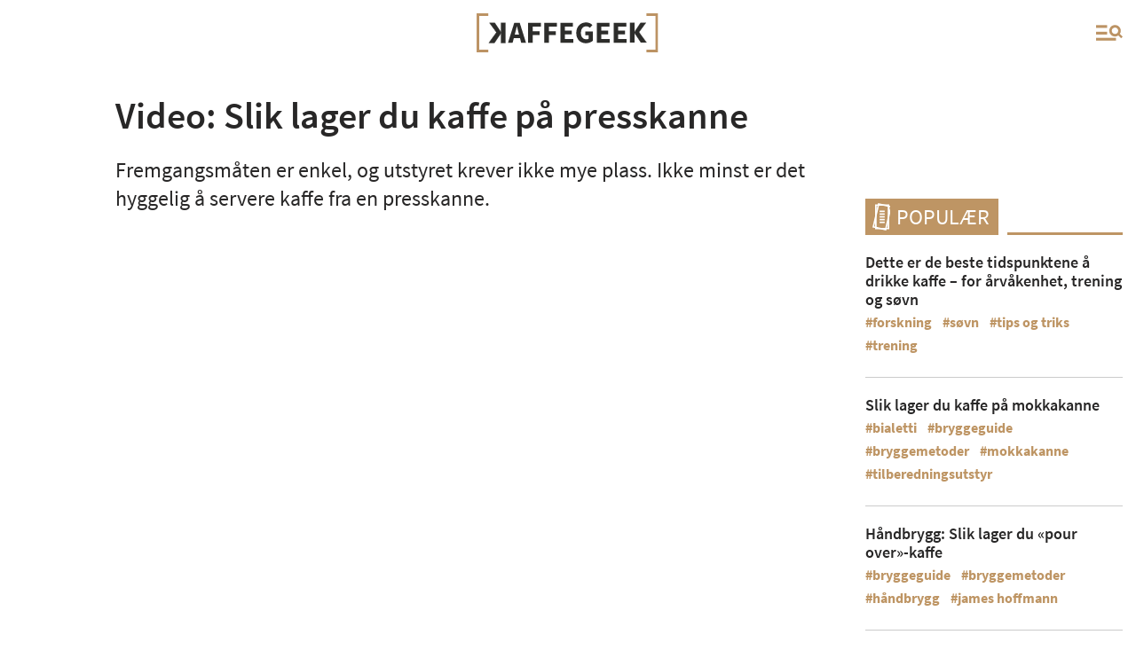

--- FILE ---
content_type: text/html; charset=UTF-8
request_url: https://kaffegeek.no/2020/04/16/presskanne-video/
body_size: 9535
content:
<!doctype html>
<html lang="NO">

<head>
    <meta charset="utf-8">
    <meta http-equiv="x-ua-compatible" content="ie=edge">
    <meta name="viewport" content="width=device-width, initial-scale=1, shrink-to-fit=no">
    <!-- Google Tag Manager -->
    <script>
        (function(w, d, s, l, i) {
            w[l] = w[l] || [];
            w[l].push({
                'gtm.start': new Date().getTime(),
                event: 'gtm.js'
            });
            var f = d.getElementsByTagName(s)[0],
                j = d.createElement(s),
                dl = l != 'dataLayer' ? '&l=' + l : '';
            j.async = true;
            j.src =
                'https://www.googletagmanager.com/gtm.js?id=' + i + dl;
            f.parentNode.insertBefore(j, f);
        })(window, document, 'script', 'dataLayer', 'GTM-MRZ8D5C8');
    </script>
    <!-- End Google Tag Manager -->
    <meta name='robots' content='index, follow, max-image-preview:large, max-snippet:-1, max-video-preview:-1' />
	<style>img:is([sizes="auto" i], [sizes^="auto," i]) { contain-intrinsic-size: 3000px 1500px }</style>
	
	<!-- This site is optimized with the Yoast SEO plugin v25.9 - https://yoast.com/wordpress/plugins/seo/ -->
	<title>Video: Slik lager du kaffe på presskanne | Alt du vil vite om kaffe</title>
	<meta name="description" content="Vil du lage kaffe på presskanne? Her får du video av fremgangsmåten! | Et nettsted for alt som har med kaffe, kaffefag og kaffekultur å gjøre" />
	<link rel="canonical" href="https://kaffegeek.no/2020/04/16/presskanne-video/" />
	<meta property="og:locale" content="en_US" />
	<meta property="og:type" content="article" />
	<meta property="og:title" content="Video: Slik lager du kaffe på presskanne | Alt du vil vite om kaffe" />
	<meta property="og:description" content="Vil du lage kaffe på presskanne? Her får du video av fremgangsmåten! | Et nettsted for alt som har med kaffe, kaffefag og kaffekultur å gjøre" />
	<meta property="og:url" content="https://kaffegeek.no/2020/04/16/presskanne-video/" />
	<meta property="og:site_name" content="Alt du vil vite om kaffe" />
	<meta property="article:published_time" content="2020-04-16T13:41:36+00:00" />
	<meta property="article:modified_time" content="2021-12-07T07:34:07+00:00" />
	<meta property="og:image" content="https://kaffegeek.no/wp-content/uploads/2019/08/presskanne-COLOURBOX13586417.jpg" />
	<meta property="og:image:width" content="1000" />
	<meta property="og:image:height" content="667" />
	<meta property="og:image:type" content="image/jpeg" />
	<meta name="author" content="Mona Elisabeth Arnesen" />
	<meta name="twitter:card" content="summary_large_image" />
	<meta name="twitter:label1" content="Written by" />
	<meta name="twitter:data1" content="Mona Elisabeth Arnesen" />
	<meta name="twitter:label2" content="Est. reading time" />
	<meta name="twitter:data2" content="1 minute" />
	<script type="application/ld+json" class="yoast-schema-graph">{"@context":"https://schema.org","@graph":[{"@type":"WebPage","@id":"https://kaffegeek.no/2020/04/16/presskanne-video/","url":"https://kaffegeek.no/2020/04/16/presskanne-video/","name":"Video: Slik lager du kaffe på presskanne | Alt du vil vite om kaffe","isPartOf":{"@id":"https://kaffegeek.no/#website"},"primaryImageOfPage":{"@id":"https://kaffegeek.no/2020/04/16/presskanne-video/#primaryimage"},"image":{"@id":"https://kaffegeek.no/2020/04/16/presskanne-video/#primaryimage"},"thumbnailUrl":"https://kaffegeek.no/wp-content/uploads/2019/08/presskanne-COLOURBOX13586417.jpg","datePublished":"2020-04-16T13:41:36+00:00","dateModified":"2021-12-07T07:34:07+00:00","author":{"@id":"https://kaffegeek.no/#/schema/person/ce6086bf16dc9ef995b51cb32a310d34"},"description":"Vil du lage kaffe på presskanne? Her får du video av fremgangsmåten! | Et nettsted for alt som har med kaffe, kaffefag og kaffekultur å gjøre","inLanguage":"en-US","potentialAction":[{"@type":"ReadAction","target":["https://kaffegeek.no/2020/04/16/presskanne-video/"]}]},{"@type":"ImageObject","inLanguage":"en-US","@id":"https://kaffegeek.no/2020/04/16/presskanne-video/#primaryimage","url":"https://kaffegeek.no/wp-content/uploads/2019/08/presskanne-COLOURBOX13586417.jpg","contentUrl":"https://kaffegeek.no/wp-content/uploads/2019/08/presskanne-COLOURBOX13586417.jpg","width":1000,"height":667,"caption":"Her får du se hvordan man lager kaffe på en presskanne. Foto: Colourbox.com"},{"@type":"WebSite","@id":"https://kaffegeek.no/#website","url":"https://kaffegeek.no/","name":"Alt du vil vite om kaffe","description":"Et nettsted for alt som har med kaffe, kaffefag og kaffekultur å gjøre.","potentialAction":[{"@type":"SearchAction","target":{"@type":"EntryPoint","urlTemplate":"https://kaffegeek.no/?s={search_term_string}"},"query-input":{"@type":"PropertyValueSpecification","valueRequired":true,"valueName":"search_term_string"}}],"inLanguage":"en-US"},{"@type":"Person","@id":"https://kaffegeek.no/#/schema/person/ce6086bf16dc9ef995b51cb32a310d34","name":"Mona Elisabeth Arnesen","image":{"@type":"ImageObject","inLanguage":"en-US","@id":"https://kaffegeek.no/#/schema/person/image/","url":"https://secure.gravatar.com/avatar/bb592d0b459555ec01d468cbbd88c70bc5bff28b4f5c1db94b503f89c695c536?s=96&d=mm&r=g","contentUrl":"https://secure.gravatar.com/avatar/bb592d0b459555ec01d468cbbd88c70bc5bff28b4f5c1db94b503f89c695c536?s=96&d=mm&r=g","caption":"Mona Elisabeth Arnesen"}}]}</script>
	<!-- / Yoast SEO plugin. -->


<style id='classic-theme-styles-inline-css' type='text/css'>
/*! This file is auto-generated */
.wp-block-button__link{color:#fff;background-color:#32373c;border-radius:9999px;box-shadow:none;text-decoration:none;padding:calc(.667em + 2px) calc(1.333em + 2px);font-size:1.125em}.wp-block-file__button{background:#32373c;color:#fff;text-decoration:none}
</style>
<style id='filebird-block-filebird-gallery-style-inline-css' type='text/css'>
ul.filebird-block-filebird-gallery{margin:auto!important;padding:0!important;width:100%}ul.filebird-block-filebird-gallery.layout-grid{display:grid;grid-gap:20px;align-items:stretch;grid-template-columns:repeat(var(--columns),1fr);justify-items:stretch}ul.filebird-block-filebird-gallery.layout-grid li img{border:1px solid #ccc;box-shadow:2px 2px 6px 0 rgba(0,0,0,.3);height:100%;max-width:100%;-o-object-fit:cover;object-fit:cover;width:100%}ul.filebird-block-filebird-gallery.layout-masonry{-moz-column-count:var(--columns);-moz-column-gap:var(--space);column-gap:var(--space);-moz-column-width:var(--min-width);columns:var(--min-width) var(--columns);display:block;overflow:auto}ul.filebird-block-filebird-gallery.layout-masonry li{margin-bottom:var(--space)}ul.filebird-block-filebird-gallery li{list-style:none}ul.filebird-block-filebird-gallery li figure{height:100%;margin:0;padding:0;position:relative;width:100%}ul.filebird-block-filebird-gallery li figure figcaption{background:linear-gradient(0deg,rgba(0,0,0,.7),rgba(0,0,0,.3) 70%,transparent);bottom:0;box-sizing:border-box;color:#fff;font-size:.8em;margin:0;max-height:100%;overflow:auto;padding:3em .77em .7em;position:absolute;text-align:center;width:100%;z-index:2}ul.filebird-block-filebird-gallery li figure figcaption a{color:inherit}

</style>
<style id='global-styles-inline-css' type='text/css'>
:root{--wp--preset--aspect-ratio--square: 1;--wp--preset--aspect-ratio--4-3: 4/3;--wp--preset--aspect-ratio--3-4: 3/4;--wp--preset--aspect-ratio--3-2: 3/2;--wp--preset--aspect-ratio--2-3: 2/3;--wp--preset--aspect-ratio--16-9: 16/9;--wp--preset--aspect-ratio--9-16: 9/16;--wp--preset--color--black: #000000;--wp--preset--color--cyan-bluish-gray: #abb8c3;--wp--preset--color--white: #ffffff;--wp--preset--color--pale-pink: #f78da7;--wp--preset--color--vivid-red: #cf2e2e;--wp--preset--color--luminous-vivid-orange: #ff6900;--wp--preset--color--luminous-vivid-amber: #fcb900;--wp--preset--color--light-green-cyan: #7bdcb5;--wp--preset--color--vivid-green-cyan: #00d084;--wp--preset--color--pale-cyan-blue: #8ed1fc;--wp--preset--color--vivid-cyan-blue: #0693e3;--wp--preset--color--vivid-purple: #9b51e0;--wp--preset--gradient--vivid-cyan-blue-to-vivid-purple: linear-gradient(135deg,rgba(6,147,227,1) 0%,rgb(155,81,224) 100%);--wp--preset--gradient--light-green-cyan-to-vivid-green-cyan: linear-gradient(135deg,rgb(122,220,180) 0%,rgb(0,208,130) 100%);--wp--preset--gradient--luminous-vivid-amber-to-luminous-vivid-orange: linear-gradient(135deg,rgba(252,185,0,1) 0%,rgba(255,105,0,1) 100%);--wp--preset--gradient--luminous-vivid-orange-to-vivid-red: linear-gradient(135deg,rgba(255,105,0,1) 0%,rgb(207,46,46) 100%);--wp--preset--gradient--very-light-gray-to-cyan-bluish-gray: linear-gradient(135deg,rgb(238,238,238) 0%,rgb(169,184,195) 100%);--wp--preset--gradient--cool-to-warm-spectrum: linear-gradient(135deg,rgb(74,234,220) 0%,rgb(151,120,209) 20%,rgb(207,42,186) 40%,rgb(238,44,130) 60%,rgb(251,105,98) 80%,rgb(254,248,76) 100%);--wp--preset--gradient--blush-light-purple: linear-gradient(135deg,rgb(255,206,236) 0%,rgb(152,150,240) 100%);--wp--preset--gradient--blush-bordeaux: linear-gradient(135deg,rgb(254,205,165) 0%,rgb(254,45,45) 50%,rgb(107,0,62) 100%);--wp--preset--gradient--luminous-dusk: linear-gradient(135deg,rgb(255,203,112) 0%,rgb(199,81,192) 50%,rgb(65,88,208) 100%);--wp--preset--gradient--pale-ocean: linear-gradient(135deg,rgb(255,245,203) 0%,rgb(182,227,212) 50%,rgb(51,167,181) 100%);--wp--preset--gradient--electric-grass: linear-gradient(135deg,rgb(202,248,128) 0%,rgb(113,206,126) 100%);--wp--preset--gradient--midnight: linear-gradient(135deg,rgb(2,3,129) 0%,rgb(40,116,252) 100%);--wp--preset--font-size--small: 13px;--wp--preset--font-size--medium: 20px;--wp--preset--font-size--large: 36px;--wp--preset--font-size--x-large: 42px;--wp--preset--spacing--20: 0.44rem;--wp--preset--spacing--30: 0.67rem;--wp--preset--spacing--40: 1rem;--wp--preset--spacing--50: 1.5rem;--wp--preset--spacing--60: 2.25rem;--wp--preset--spacing--70: 3.38rem;--wp--preset--spacing--80: 5.06rem;--wp--preset--shadow--natural: 6px 6px 9px rgba(0, 0, 0, 0.2);--wp--preset--shadow--deep: 12px 12px 50px rgba(0, 0, 0, 0.4);--wp--preset--shadow--sharp: 6px 6px 0px rgba(0, 0, 0, 0.2);--wp--preset--shadow--outlined: 6px 6px 0px -3px rgba(255, 255, 255, 1), 6px 6px rgba(0, 0, 0, 1);--wp--preset--shadow--crisp: 6px 6px 0px rgba(0, 0, 0, 1);}:where(.is-layout-flex){gap: 0.5em;}:where(.is-layout-grid){gap: 0.5em;}body .is-layout-flex{display: flex;}.is-layout-flex{flex-wrap: wrap;align-items: center;}.is-layout-flex > :is(*, div){margin: 0;}body .is-layout-grid{display: grid;}.is-layout-grid > :is(*, div){margin: 0;}:where(.wp-block-columns.is-layout-flex){gap: 2em;}:where(.wp-block-columns.is-layout-grid){gap: 2em;}:where(.wp-block-post-template.is-layout-flex){gap: 1.25em;}:where(.wp-block-post-template.is-layout-grid){gap: 1.25em;}.has-black-color{color: var(--wp--preset--color--black) !important;}.has-cyan-bluish-gray-color{color: var(--wp--preset--color--cyan-bluish-gray) !important;}.has-white-color{color: var(--wp--preset--color--white) !important;}.has-pale-pink-color{color: var(--wp--preset--color--pale-pink) !important;}.has-vivid-red-color{color: var(--wp--preset--color--vivid-red) !important;}.has-luminous-vivid-orange-color{color: var(--wp--preset--color--luminous-vivid-orange) !important;}.has-luminous-vivid-amber-color{color: var(--wp--preset--color--luminous-vivid-amber) !important;}.has-light-green-cyan-color{color: var(--wp--preset--color--light-green-cyan) !important;}.has-vivid-green-cyan-color{color: var(--wp--preset--color--vivid-green-cyan) !important;}.has-pale-cyan-blue-color{color: var(--wp--preset--color--pale-cyan-blue) !important;}.has-vivid-cyan-blue-color{color: var(--wp--preset--color--vivid-cyan-blue) !important;}.has-vivid-purple-color{color: var(--wp--preset--color--vivid-purple) !important;}.has-black-background-color{background-color: var(--wp--preset--color--black) !important;}.has-cyan-bluish-gray-background-color{background-color: var(--wp--preset--color--cyan-bluish-gray) !important;}.has-white-background-color{background-color: var(--wp--preset--color--white) !important;}.has-pale-pink-background-color{background-color: var(--wp--preset--color--pale-pink) !important;}.has-vivid-red-background-color{background-color: var(--wp--preset--color--vivid-red) !important;}.has-luminous-vivid-orange-background-color{background-color: var(--wp--preset--color--luminous-vivid-orange) !important;}.has-luminous-vivid-amber-background-color{background-color: var(--wp--preset--color--luminous-vivid-amber) !important;}.has-light-green-cyan-background-color{background-color: var(--wp--preset--color--light-green-cyan) !important;}.has-vivid-green-cyan-background-color{background-color: var(--wp--preset--color--vivid-green-cyan) !important;}.has-pale-cyan-blue-background-color{background-color: var(--wp--preset--color--pale-cyan-blue) !important;}.has-vivid-cyan-blue-background-color{background-color: var(--wp--preset--color--vivid-cyan-blue) !important;}.has-vivid-purple-background-color{background-color: var(--wp--preset--color--vivid-purple) !important;}.has-black-border-color{border-color: var(--wp--preset--color--black) !important;}.has-cyan-bluish-gray-border-color{border-color: var(--wp--preset--color--cyan-bluish-gray) !important;}.has-white-border-color{border-color: var(--wp--preset--color--white) !important;}.has-pale-pink-border-color{border-color: var(--wp--preset--color--pale-pink) !important;}.has-vivid-red-border-color{border-color: var(--wp--preset--color--vivid-red) !important;}.has-luminous-vivid-orange-border-color{border-color: var(--wp--preset--color--luminous-vivid-orange) !important;}.has-luminous-vivid-amber-border-color{border-color: var(--wp--preset--color--luminous-vivid-amber) !important;}.has-light-green-cyan-border-color{border-color: var(--wp--preset--color--light-green-cyan) !important;}.has-vivid-green-cyan-border-color{border-color: var(--wp--preset--color--vivid-green-cyan) !important;}.has-pale-cyan-blue-border-color{border-color: var(--wp--preset--color--pale-cyan-blue) !important;}.has-vivid-cyan-blue-border-color{border-color: var(--wp--preset--color--vivid-cyan-blue) !important;}.has-vivid-purple-border-color{border-color: var(--wp--preset--color--vivid-purple) !important;}.has-vivid-cyan-blue-to-vivid-purple-gradient-background{background: var(--wp--preset--gradient--vivid-cyan-blue-to-vivid-purple) !important;}.has-light-green-cyan-to-vivid-green-cyan-gradient-background{background: var(--wp--preset--gradient--light-green-cyan-to-vivid-green-cyan) !important;}.has-luminous-vivid-amber-to-luminous-vivid-orange-gradient-background{background: var(--wp--preset--gradient--luminous-vivid-amber-to-luminous-vivid-orange) !important;}.has-luminous-vivid-orange-to-vivid-red-gradient-background{background: var(--wp--preset--gradient--luminous-vivid-orange-to-vivid-red) !important;}.has-very-light-gray-to-cyan-bluish-gray-gradient-background{background: var(--wp--preset--gradient--very-light-gray-to-cyan-bluish-gray) !important;}.has-cool-to-warm-spectrum-gradient-background{background: var(--wp--preset--gradient--cool-to-warm-spectrum) !important;}.has-blush-light-purple-gradient-background{background: var(--wp--preset--gradient--blush-light-purple) !important;}.has-blush-bordeaux-gradient-background{background: var(--wp--preset--gradient--blush-bordeaux) !important;}.has-luminous-dusk-gradient-background{background: var(--wp--preset--gradient--luminous-dusk) !important;}.has-pale-ocean-gradient-background{background: var(--wp--preset--gradient--pale-ocean) !important;}.has-electric-grass-gradient-background{background: var(--wp--preset--gradient--electric-grass) !important;}.has-midnight-gradient-background{background: var(--wp--preset--gradient--midnight) !important;}.has-small-font-size{font-size: var(--wp--preset--font-size--small) !important;}.has-medium-font-size{font-size: var(--wp--preset--font-size--medium) !important;}.has-large-font-size{font-size: var(--wp--preset--font-size--large) !important;}.has-x-large-font-size{font-size: var(--wp--preset--font-size--x-large) !important;}
:where(.wp-block-post-template.is-layout-flex){gap: 1.25em;}:where(.wp-block-post-template.is-layout-grid){gap: 1.25em;}
:where(.wp-block-columns.is-layout-flex){gap: 2em;}:where(.wp-block-columns.is-layout-grid){gap: 2em;}
:root :where(.wp-block-pullquote){font-size: 1.5em;line-height: 1.6;}
</style>
<link rel='stylesheet' id='contact-form-7-css' href='https://kaffegeek.no/wp-content/plugins/contact-form-7/includes/css/styles.css?ver=6.1.1' type='text/css' media='all' />
<link rel='stylesheet' id='plyr-css-css' href='https://kaffegeek.no/wp-content/plugins/easy-video-player/lib/plyr.css?ver=426223528525e63e1354e42bb24ac73e' type='text/css' media='all' />
<link rel='stylesheet' id='sc-main-style-css' href='https://kaffegeek.no/wp-content/themes/kaffegeek/assets/css/style.css?ver=2.0.1' type='text/css' media='all' />
<script type="text/javascript" src="https://kaffegeek.no/wp-content/themes/kaffegeek/src/js/vendor/jquery-3.3.1.min.js?ver=2.0.1" id="jquery-js"></script>
<script type="text/javascript" id="plyr-js-js-extra">
/* <![CDATA[ */
var easy_video_player = {"plyr_iconUrl":"https:\/\/kaffegeek.no\/wp-content\/plugins\/easy-video-player\/lib\/plyr.svg","plyr_blankVideo":"https:\/\/kaffegeek.no\/wp-content\/plugins\/easy-video-player\/lib\/blank.mp4"};
/* ]]> */
</script>
<script type="text/javascript" src="https://kaffegeek.no/wp-content/plugins/easy-video-player/lib/plyr.js?ver=426223528525e63e1354e42bb24ac73e" id="plyr-js-js"></script>
<link rel="icon" href="https://kaffegeek.no/wp-content/uploads/2019/10/cropped-apple-icon-180x180-1-32x32.png" sizes="32x32" />
<link rel="icon" href="https://kaffegeek.no/wp-content/uploads/2019/10/cropped-apple-icon-180x180-1-192x192.png" sizes="192x192" />
<link rel="apple-touch-icon" href="https://kaffegeek.no/wp-content/uploads/2019/10/cropped-apple-icon-180x180-1-180x180.png" />
<meta name="msapplication-TileImage" content="https://kaffegeek.no/wp-content/uploads/2019/10/cropped-apple-icon-180x180-1-270x270.png" />
</head>
<!-- header -->

<body id="body">
    <header>
        <div class="header-wrapper">
            <div class="container">
                <div class="row">
                    <div class="col-xl-2 col-lg-2 col-md-2 col-sm-2 col-2 blank-space">
                        <!--                    <a class="social-link" href="https://www.facebook.com/kaffegeek/" target="_blank"><img class="social-icon" src="-->                        <!--/assets/images/facebook-logo.svg" alt="facebook"></a>-->
                        <!--                    <a class="social-link" href="https://www.instagram.com/kaffegeek/" target="_blank"><img class="social-icon" src="-->                        <!--/assets/images/instagram-logo.svg" alt="instagram"></a>-->
                    </div>
                    <div class="col-xl-8 col-lg-8 col-md-8 col-sm-8 col-10 logo-holder">
                        <a href="https://kaffegeek.no">
                            <img src="https://kaffegeek.no/wp-content/themes/kaffegeek/assets/images/kaffegeek-logo.svg" class="black-logo" alt="logo" />
                            <img src="https://kaffegeek.no/wp-content/themes/kaffegeek/assets/images/kaffegeek-logo-white.svg" class="white-logo" alt="logo" />
                        </a>
                    </div>
                    <div class="col-xl-2 col-lg-2 col-md-2 col-sm-2 col-2 hamburger-holder">
                        <div class="hamburger">
                            <button class="hamburger-btn">
                                <span></span>
                                <span></span>
                                <span></span>
                            </button>
                        </div>
                    </div>
                </div>
            </div>
        </div>


        <div class="open-menu">
            <div class="menu-wrapper">
                <div class="container">
                    <div class="row">
                        <div class="col-xl-10 offset-xl-1 search-form">
                            <form action="https://kaffegeek.no" method="get">
                                <div class="search-input-holder">
                                    <input type="text" name="s" placeholder="Søk...">
                                    <button class="search-btn" type="submit"></button>
                                </div>
                            </form>
                        </div>
                    </div>
                    <div class="row">
                        <div class="col-xl-10 offset-xl-1 header-menu">
                            <ul class="header-menu-list">
                                <li id="menu-item-163" class="menu-item menu-item-type-taxonomy menu-item-object-category menu-item-163"><a href="https://kaffegeek.no/kategori/sett-hort/">Sett &#038; hørt</a></li>
<li id="menu-item-170" class="menu-item menu-item-type-taxonomy menu-item-object-category menu-item-170"><a href="https://kaffegeek.no/kategori/kaffekultur/">Kaffekultur</a></li>
<li id="menu-item-168" class="menu-item menu-item-type-taxonomy menu-item-object-category menu-item-168"><a href="https://kaffegeek.no/kategori/kaffefakta/">Kaffefakta</a></li>
<li id="menu-item-165" class="menu-item menu-item-type-taxonomy menu-item-object-category menu-item-165"><a href="https://kaffegeek.no/kategori/kaffe-og-helse/">Kaffe og helse</a></li>
<li id="menu-item-167" class="menu-item menu-item-type-taxonomy menu-item-object-category current-post-ancestor current-menu-parent current-post-parent menu-item-167"><a href="https://kaffegeek.no/kategori/tilberedning-og-utstyr/">Tilberedning og utstyr</a></li>
<li id="menu-item-171" class="menu-item menu-item-type-taxonomy menu-item-object-category menu-item-171"><a href="https://kaffegeek.no/kategori/oppskrifter/">Oppskrifter</a></li>
<li id="menu-item-1123" class="menu-item menu-item-type-post_type menu-item-object-page menu-item-1123"><a href="https://kaffegeek.no/om-kaffegeek/">Om KaffeGeek</a></li>
<li id="menu-item-12647" class="menu-item menu-item-type-taxonomy menu-item-object-category current-post-ancestor current-menu-parent current-post-parent menu-item-12647"><a href="https://kaffegeek.no/kategori/kaffetube/">Kaffetube</a></li>


                            </ul>
                        </div>
                    </div>
                </div>
            </div>
        </div>
    </header>

    <div class="web-wraper">        <section class="open-article">
            <div class="container">
                <div class="row">
                    <div class="col-xl-9 col-lg-8 col-md-12 col-sm-12 col-12">

                        <div class="open-article-wrapper">
                            <div class="open-article-heading">
                                                                <h1>
                                    Video: Slik lager du kaffe på presskanne                                </h1>
                                                                    <p>
                                        <p>Fremgangsmåten er enkel, og utstyret krever ikke mye plass. Ikke minst er det hyggelig å servere kaffe fra en presskanne.</p>
                                    </p>
                                                                    <div class="featured-video-holder layout-overlay-video">
                                        
                                            <div class="screen9-video">
                                                <iframe class="screen9-iframe" allow="autoplay; fullscreen" allowfullscreen src="https://api.screen9.com/embed/324Jz-5TzYhEnttubZwEFvfWqzVdC-8l9jT15KAJaQZpw3WnRlk_444xqpTdwlfS" loading="lazy"></iframe>
                                            </div>
                                            <script>
                                                if (typeof isVideo === 'undefined') {
                                                    var screen9Script = document.createElement('script');
                                                    screen9Script.src = 'https://cfcdn.screen9.com/players/iframe-api.js';
                                                    document.getElementsByTagName('body')[0].appendChild(screen9Script);
                                                    var isVideo = true;
                                                }
                                            </script>


                                                                                <div class="video-overlay centered-btn overlay-videos" style="background-image:url('https://kaffegeek.no/wp-content/uploads/2019/08/presskanne-COLOURBOX13586417.jpg');">
                                            <a href="javascript:void(0)" class="play-btn">
                                            </a>
                                        </div>
                                                                            </div>
                                                                <span class="img-description">
                                    Her får du se hvordan man lager kaffe på en presskanne. Foto: Colourbox.com                                </span>
                                                                    <div class="hashtag-holder">
                                                                                    <a href="https://kaffegeek.no/tag/bryggeguide/" class="hashtags">bryggeguide</a>
                                                                                    <a href="https://kaffegeek.no/tag/kaffetube/" class="hashtags">kaffetube</a>
                                                                                    <a href="https://kaffegeek.no/tag/presskanne/" class="hashtags">presskanne</a>
                                                                            </div>
                                                            </div>
                            <div class="richtext-container">
                                
<h2>Transkripsjon av video</h2>
<p><em>Nå skal jeg vise deg hvordan du brygger presskannekaffe. Det du trenger da er en presskanne, nykvernet kaffe – presskannemalt – og nykokt vann.</em></p>
<p><em>Når man brygger presskannekaffe, bruker man gjerne 6 til 7 gram kaffe per dl vann. Her har jeg målt opp 48 gram kaffe, og til det skal jeg tilsette 8 dl vann.</em></p>
<p><em>Jeg heller kaffen over i en forvarmet presskanne. Deretter heller jeg over vann. Dette gjør jeg over en vekt, slik at jeg vet nøyaktig hvor mye vann jeg har i kanna mi. Når du heller vannet, er det viktig å passe på at du fukter all kaffen. Når vi har helt på vannet, så lar vi kaffen stå og trekke i 4 til 5 minutter.</em></p>
<p><em>Når trekketiden er over, tar jeg en skje og bryter overflaten, slik at all kaffen synker til bunns. Deretter kan du gjerne ta to spiseskjeer og fjerne alt skummet som samler seg på toppen, for det inneholder bare bitterstoffer.</em></p>
<p><em>Det eneste som gjenstår nå, er å sette på stempelet og presse forsiktig ned – og så er kaffen klar til servering.</em></p>
<ul>
<li>Les også: <a href="https://kaffegeek.no/2019/08/15/presskanne-fremgangsmate/">Slik lager du kaffe på presskanne</a></li>
</ul>
                            </div>
                            <div class="row rate-share">
                                <div class="col-xl-6 col-lg-6 col-md-6 col-sm-12 col-12 rating">
                                                                    </div>
                                <div class="col-xl-6 col-lg-6 col-md-6 col-sm-12 col-12 share">
                                    <div class="share-holder">
                                        <ul>
                                            <li>
                                                <a href="https://www.facebook.com/sharer/sharer.php?u=https://kaffegeek.no/2020/04/16/presskanne-video/" target="_blank">
                                                    <img src="https://kaffegeek.no/wp-content/themes/kaffegeek/assets/images/fb-logo.svg" alt="facebook">
                                                </a>
                                            </li>
                                            <li>
                                                <a href="https://twitter.com/intent/tweet?text=Video: Slik lager du kaffe på presskanne&url=https://kaffegeek.no/2020/04/16/presskanne-video/" target="_blank">
                                                    <img src="https://kaffegeek.no/wp-content/themes/kaffegeek/assets/images/tw-logo.svg" alt="twitter">
                                                </a>
                                            </li>
                                            <li>
                                                <a href="http://www.linkedin.com/shareArticle?url=https://kaffegeek.no/2020/04/16/presskanne-video/&title=Video: Slik lager du kaffe på presskanne" target="_blank">
                                                    <img src="https://kaffegeek.no/wp-content/themes/kaffegeek/assets/images/linkedin-logo.svg" alt="linkedin">
                                                </a>
                                            </li>
                                            <li>
                                                <a href="mailto:?subject=Video: Slik lager du kaffe på presskanne&amp;body=https://kaffegeek.no/2020/04/16/presskanne-video/">
                                                    <img src="https://kaffegeek.no/wp-content/themes/kaffegeek/assets/images/mailto-logo.svg" alt="mailto">
                                                </a>
                                            </li>
                                        </ul>
                                    </div>
                                </div>
                            </div>
                                                    </div>
                    </div>
                    <div class="col-xl-3 col-lg-4 col-md-12 col-sm-12 col-12 sidebar-parent">
                        <div class="popular-sidebar">
                            <div class="general-article-heading brown">
                                <h2>populær</h2>
                                <span></span>
                            </div>
                            <div class="article-box-holder">
                                                                        <div class="article-box">
                                                                                        <div class="description-part">
                                                <a href="https://kaffegeek.no/2025/09/29/drikke-kaffe-beste-tidspunkter/">
                                                    Dette er de beste tidspunktene å drikke kaffe – for årvåkenhet, trening og søvn                                                </a>
                                                <div class="hashtag-holder">
                                                    <a href="https://kaffegeek.no/tag/forskning" class="hashtags">forskning</a><a href="https://kaffegeek.no/tag/sovn" class="hashtags">søvn</a><a href="https://kaffegeek.no/tag/tips-og-triks" class="hashtags">tips og triks</a><a href="https://kaffegeek.no/tag/trening" class="hashtags">trening</a>                                                </div>
                                            </div>
                                        </div>
                                                                            <div class="article-box">
                                                                                        <div class="description-part">
                                                <a href="https://kaffegeek.no/2025/03/24/mokkakanne-fremgangsmate/">
                                                    Slik lager du kaffe på mokkakanne                                                </a>
                                                <div class="hashtag-holder">
                                                    <a href="https://kaffegeek.no/tag/bialetti" class="hashtags">bialetti</a><a href="https://kaffegeek.no/tag/bryggeguide" class="hashtags">bryggeguide</a><a href="https://kaffegeek.no/tag/bryggemetoder" class="hashtags">bryggemetoder</a><a href="https://kaffegeek.no/tag/mokkakanne" class="hashtags">mokkakanne</a><a href="https://kaffegeek.no/tag/tilberedningsutstyr" class="hashtags">tilberedningsutstyr</a>                                                </div>
                                            </div>
                                        </div>
                                                                            <div class="article-box">
                                                                                        <div class="description-part">
                                                <a href="https://kaffegeek.no/2025/11/04/handbrygg-fremgangsmate/">
                                                    Håndbrygg: Slik lager du «pour over»-kaffe                                                </a>
                                                <div class="hashtag-holder">
                                                    <a href="https://kaffegeek.no/tag/bryggeguide" class="hashtags">bryggeguide</a><a href="https://kaffegeek.no/tag/bryggemetoder" class="hashtags">bryggemetoder</a><a href="https://kaffegeek.no/tag/handbrygg" class="hashtags">håndbrygg</a><a href="https://kaffegeek.no/tag/james-hoffmann" class="hashtags">james hoffmann</a>                                                </div>
                                            </div>
                                        </div>
                                                                            <div class="article-box">
                                                                                        <div class="description-part">
                                                <a href="https://kaffegeek.no/2025/11/14/kaffetrofler-sjokolade-chili/">
                                                    Kaffetrøfler med mørk sjokolade og chili                                                </a>
                                                <div class="hashtag-holder">
                                                    <a href="https://kaffegeek.no/tag/dessert" class="hashtags">dessert</a><a href="https://kaffegeek.no/tag/kaffe-og-mat" class="hashtags">kaffe og mat</a><a href="https://kaffegeek.no/tag/oppskrifter" class="hashtags">oppskrifter</a><a href="https://kaffegeek.no/tag/sjokolade" class="hashtags">sjokolade</a>                                                </div>
                                            </div>
                                        </div>
                                                                </div>
                        </div>
                                                    <div class="owl-carousel owl-theme sidebar-ads-carousel hide-mobile" data-sidebar-time="3000">
                                                                            <div class="item">
                                                <p class="small-text-ads small-text-ads-small">Annonse</p>
                                                <a href="https://kaffegeek.no/redirect/?adid=0" class="advertising-image advertising-image-small" target="_blank">
                                                    <img width="1100" height="500" src="https://kaffegeek.no/wp-content/uploads/2024/04/NMK-KaffeGeek-550x250pix2.jpg" class="attachment-full size-full" alt="" decoding="async" fetchpriority="high" srcset="https://kaffegeek.no/wp-content/uploads/2024/04/NMK-KaffeGeek-550x250pix2.jpg 1100w, https://kaffegeek.no/wp-content/uploads/2024/04/NMK-KaffeGeek-550x250pix2-300x136.jpg 300w, https://kaffegeek.no/wp-content/uploads/2024/04/NMK-KaffeGeek-550x250pix2-1024x465.jpg 1024w, https://kaffegeek.no/wp-content/uploads/2024/04/NMK-KaffeGeek-550x250pix2-768x349.jpg 768w" sizes="(max-width: 1100px) 100vw, 1100px" />                                                </a>
                                            </div>
                                                                            <div class="item">
                                                <p class="small-text-ads small-text-ads-small">Annonse</p>
                                                <a href="https://kaffegeek.no/redirect/?adid=1" class="advertising-image advertising-image-small" target="_blank">
                                                    <img width="2560" height="1164" src="https://kaffegeek.no/wp-content/uploads/2025/12/COTW-MENY-banner-KaffeGeek_2026_550x250px-scaled.jpg" class="attachment-full size-full" alt="Reklame for Coffee of the World-serien som er på salg hos MENY" decoding="async" srcset="https://kaffegeek.no/wp-content/uploads/2025/12/COTW-MENY-banner-KaffeGeek_2026_550x250px-scaled.jpg 2560w, https://kaffegeek.no/wp-content/uploads/2025/12/COTW-MENY-banner-KaffeGeek_2026_550x250px-300x136.jpg 300w, https://kaffegeek.no/wp-content/uploads/2025/12/COTW-MENY-banner-KaffeGeek_2026_550x250px-1024x465.jpg 1024w, https://kaffegeek.no/wp-content/uploads/2025/12/COTW-MENY-banner-KaffeGeek_2026_550x250px-768x349.jpg 768w, https://kaffegeek.no/wp-content/uploads/2025/12/COTW-MENY-banner-KaffeGeek_2026_550x250px-1536x698.jpg 1536w, https://kaffegeek.no/wp-content/uploads/2025/12/COTW-MENY-banner-KaffeGeek_2026_550x250px-2048x931.jpg 2048w" sizes="(max-width: 2560px) 100vw, 2560px" />                                                </a>
                                            </div>
                                                            </div>
                                            </div>
                </div>

                    <section class="popular-4-articles category-article-list">
        <div class="container">
            <div class="row">
                <div class="col-xl-12">
                    <div class="general-article-heading green">
                        <h2>
                            Relaterte artikler                        </h2>
                        <span></span>
                    </div>
                </div>
            </div>
            <div class="popular-articles-wrapper category-articles-wrapper">
                <div class="row">
                                            

                        <div class="col-xl-3 col-6 col-sm-6 popular-article-holder category-article-holder variation-list">
                            <div class="category-article">
                            <div class="img-part">
                                    <a href="https://kaffegeek.no/2021/04/27/presskannens-historie/">
                                                                                <img width="290" height="160" src="https://kaffegeek.no/wp-content/uploads/2021/04/Presskannens-historie-COLOURBOX53092856-kopi-290x160.jpg" class="attachment-popular-thumb size-popular-thumb wp-post-image" alt="En presskanne står på et brett ved siden av en kopp med kaffe og en åpen bok" decoding="async" />                                        </a>
                                    </div>
                                                                <div class="category-article-description">
                                    <a href="https://kaffegeek.no/2021/04/27/presskannens-historie/"
                                       class="category-article-title">
                                        Presskannens historie                                    </a>
                                    <p>
                                        Hvem oppfant presskannen? Og er det egentlig en bryggemetode som egner seg for spesialkaffe?                                    </p>
                               
                                    <div class="hashtag-holder">
                                        <a href="https://kaffegeek.no/tag/bryggemetoder" class="hashtags">bryggemetoder</a><a href="https://kaffegeek.no/tag/kaffehistorie" class="hashtags">kaffehistorie</a><a href="https://kaffegeek.no/tag/presskanne" class="hashtags">presskanne</a>                                    </div>
                                </div>
                            </div>
                        </div>
                                                

                        <div class="col-xl-3 col-6 col-sm-6 popular-article-holder category-article-holder variation-list">
                            <div class="category-article">
                            <div class="img-part">
                                    <a href="https://kaffegeek.no/2025/08/28/kaldbrygget-kaffe-presskanne/">
                                                                                <img width="290" height="160" src="https://kaffegeek.no/wp-content/uploads/2021/09/Slik-lager-du-kaldbrygget-iskaffe-pa-presskanne-COLOURBOX42840504-kopi-290x160.jpg" class="attachment-popular-thumb size-popular-thumb wp-post-image" alt="Et glass med kaldbrygget kaffe står på en kjøkkenbenk" decoding="async" loading="lazy" />                                        </a>
                                    </div>
                                                                <div class="category-article-description">
                                    <a href="https://kaffegeek.no/2025/08/28/kaldbrygget-kaffe-presskanne/"
                                       class="category-article-title">
                                        Slik lager du kaldbrygget kaffe på presskanne                                    </a>
                                    <p>
                                        Kaldbrygg gir en leskende, søtlig og fruktig iskaffe.                                    </p>
                               
                                    <div class="hashtag-holder">
                                        <a href="https://kaffegeek.no/tag/iskaffe" class="hashtags">iskaffe</a><a href="https://kaffegeek.no/tag/kaldbrygget-kaffe" class="hashtags">kaldbrygget kaffe</a><a href="https://kaffegeek.no/tag/kalde-kaffedrikker" class="hashtags">kalde kaffedrikker</a><a href="https://kaffegeek.no/tag/presskanne" class="hashtags">presskanne</a>                                    </div>
                                </div>
                            </div>
                        </div>
                                                

                        <div class="col-xl-3 col-6 col-sm-6 popular-article-holder category-article-holder variation-list">
                            <div class="category-article">
                            <div class="img-part">
                                    <a href="https://kaffegeek.no/2025/06/02/presskannefilter/">
                                                                                <img width="290" height="160" src="https://kaffegeek.no/wp-content/uploads/2019/11/grisete-presskanne-presskannefilter-kaffegeek-sjoogfloyd-290x160.jpg" class="attachment-popular-thumb size-popular-thumb wp-post-image" alt="En skje med kaffegrut tas opp fra en presskanne." decoding="async" loading="lazy" />                                        </a>
                                    </div>
                                                                <div class="category-article-description">
                                    <a href="https://kaffegeek.no/2025/06/02/presskannefilter/"
                                       class="category-article-title">
                                        Presskannefilter: Synes du det er stress å rengjøre presskannen?                                    </a>
                                    <p>
                                        I så fall bør du prøve et presskannefilter, som samler opp all kaffegruten.                                    </p>
                               
                                    <div class="hashtag-holder">
                                        <a href="https://kaffegeek.no/tag/evergood" class="hashtags">evergood</a><a href="https://kaffegeek.no/tag/kaffefilter" class="hashtags">kaffefilter</a><a href="https://kaffegeek.no/tag/kolesterol" class="hashtags">kolesterol</a><a href="https://kaffegeek.no/tag/presskanne" class="hashtags">presskanne</a><a href="https://kaffegeek.no/tag/rengjoring" class="hashtags">rengjøring</a>                                    </div>
                                </div>
                            </div>
                        </div>
                                                

                        <div class="col-xl-3 col-6 col-sm-6 popular-article-holder category-article-holder variation-list">
                            <div class="category-article">
                            <div class="img-part">
                                    <a href="https://kaffegeek.no/2024/09/16/finmalt-kaffe-presskanne/">
                                                                                <img width="290" height="160" src="https://kaffegeek.no/wp-content/uploads/2021/12/Kan-man-bruke-finmalt-kaffe-i-presskanne-COLOURBOX52024717-kopi-290x160.jpg" class="attachment-popular-thumb size-popular-thumb wp-post-image" alt="En mann presser ned stempelet på en presskanne" decoding="async" loading="lazy" />                                        </a>
                                    </div>
                                                                <div class="category-article-description">
                                    <a href="https://kaffegeek.no/2024/09/16/finmalt-kaffe-presskanne/"
                                       class="category-article-title">
                                        Kan man bruke finmalt kaffe i presskanne?                                    </a>
                                    <p>
                                        Det vanlige er å bruke grovmalt kaffe i presskanne, men kan man også bruke finmalt?                                    </p>
                               
                                    <div class="hashtag-holder">
                                        <a href="https://kaffegeek.no/tag/bryggeguide" class="hashtags">bryggeguide</a><a href="https://kaffegeek.no/tag/malingsgrader" class="hashtags">malingsgrader</a><a href="https://kaffegeek.no/tag/presskanne" class="hashtags">presskanne</a>                                    </div>
                                </div>
                            </div>
                        </div>
                                        </div>
            </div>
        </div>
    </section>
                </div>
        </section>

        <!-- Responsive advertisement -->
        </div>
<!-- end of web wrapper -->
<footer>
    <div class="footer-wrapper">
        <div class="container">
            <div class="row">
                <div class="col-xl-3 col-lg-3 col-md-2 col-sm-12 col-12 short-logo-holder">
                    <a href="https://kaffegeek.no">
                        <img src="https://kaffegeek.no/wp-content/themes/kaffegeek/assets/images/kg-short-logo.svg" alt="kaffegeek icon">
                    </a>
                </div>
                <div class="col-xl-9 col-lg-9 col-md-10 col-sm-12 col-12 footer-menu">
                    <ul id="menu-footer-menu" class="footer-menu-list"><li id="menu-item-1116" class="menu-item menu-item-type-taxonomy menu-item-object-category menu-item-1116"><a href="https://kaffegeek.no/kategori/kaffefakta/">Kaffefakta</a></li>
<li id="menu-item-1117" class="menu-item menu-item-type-taxonomy menu-item-object-category menu-item-1117"><a href="https://kaffegeek.no/kategori/kaffekultur/">Kaffekultur</a></li>
<li id="menu-item-1118" class="menu-item menu-item-type-taxonomy menu-item-object-category menu-item-1118"><a href="https://kaffegeek.no/kategori/kaffe-og-helse/">Kaffe og helse</a></li>
<li id="menu-item-1119" class="menu-item menu-item-type-taxonomy menu-item-object-category menu-item-1119"><a href="https://kaffegeek.no/kategori/sett-hort/">Sett &#038; hørt</a></li>
<li id="menu-item-1120" class="menu-item menu-item-type-taxonomy menu-item-object-category menu-item-1120"><a href="https://kaffegeek.no/kategori/oppskrifter/">Oppskrifter</a></li>
<li id="menu-item-1121" class="menu-item menu-item-type-taxonomy menu-item-object-category current-post-ancestor current-menu-parent current-post-parent menu-item-1121"><a href="https://kaffegeek.no/kategori/tilberedning-og-utstyr/">Tilberedning og utstyr</a></li>
<li id="menu-item-1125" class="menu-item menu-item-type-post_type menu-item-object-page menu-item-privacy-policy menu-item-1125"><a rel="privacy-policy" href="https://kaffegeek.no/personvernerklaeringogcookies/">Personvernerklæring</a></li>
</ul>                    <img src="https://kaffegeek.no/wp-content/themes/kaffegeek/assets/images/go-top.svg" class="go-top-link"
                        alt="go top">
                </div>
            </div>

            <div class="row">
                <div class="col-12">
                    <div class="footer-footer-holder">
                        <p>
                            <p>© 2023 KaffeGeek  |  <a href="http://kaffegeek.no/om-kaffegeek/">Om KaffeGeek</a>  |  <a href="http://kaffegeek.no/personvernerklaeringogcookies/">Personvernerklæring og Cookies</a></p>
                        </p>
                    </div>
                </div>
            </div>

        </div>
    </div>
</footer>
</body>

</html>

<script type="speculationrules">
{"prefetch":[{"source":"document","where":{"and":[{"href_matches":"\/*"},{"not":{"href_matches":["\/wp-*.php","\/wp-admin\/*","\/wp-content\/uploads\/*","\/wp-content\/*","\/wp-content\/plugins\/*","\/wp-content\/themes\/kaffegeek\/*","\/*\\?(.+)"]}},{"not":{"selector_matches":"a[rel~=\"nofollow\"]"}},{"not":{"selector_matches":".no-prefetch, .no-prefetch a"}}]},"eagerness":"conservative"}]}
</script>
<script type="text/javascript" src="https://kaffegeek.no/wp-includes/js/dist/hooks.min.js?ver=4d63a3d491d11ffd8ac6" id="wp-hooks-js"></script>
<script type="text/javascript" src="https://kaffegeek.no/wp-includes/js/dist/i18n.min.js?ver=5e580eb46a90c2b997e6" id="wp-i18n-js"></script>
<script type="text/javascript" id="wp-i18n-js-after">
/* <![CDATA[ */
wp.i18n.setLocaleData( { 'text direction\u0004ltr': [ 'ltr' ] } );
/* ]]> */
</script>
<script type="text/javascript" src="https://kaffegeek.no/wp-content/plugins/contact-form-7/includes/swv/js/index.js?ver=6.1.1" id="swv-js"></script>
<script type="text/javascript" id="contact-form-7-js-before">
/* <![CDATA[ */
var wpcf7 = {
    "api": {
        "root": "https:\/\/kaffegeek.no\/wp-json\/",
        "namespace": "contact-form-7\/v1"
    }
};
/* ]]> */
</script>
<script type="text/javascript" src="https://kaffegeek.no/wp-content/plugins/contact-form-7/includes/js/index.js?ver=6.1.1" id="contact-form-7-js"></script>
<script type="text/javascript" src="https://kaffegeek.no/wp-content/themes/kaffegeek/src/js/vendor/bootstrap.min.js?ver=2.0.1" id="bootstrap-sc-js"></script>
<script type="text/javascript" src="https://kaffegeek.no/wp-content/themes/kaffegeek/assets/js/main.js?ver=2.0.1" id="main-sc-js"></script>
<!--
Performance optimized by Redis Object Cache. Learn more: https://wprediscache.com

Retrieved 2212 objects (1 MB) from Redis using Predis (v2.4.0).
-->


--- FILE ---
content_type: text/css
request_url: https://kaffegeek.no/wp-content/themes/kaffegeek/assets/css/style.css?ver=2.0.1
body_size: 134278
content:
/*!
 * Bootstrap v4.0.0 (https://getbootstrap.com)
 * Copyright 2011-2018 The Bootstrap Authors
 * Copyright 2011-2018 Twitter, Inc.
 * Licensed under MIT (https://github.com/twbs/bootstrap/blob/master/LICENSE)
 */:root{--blue:#007bff;--indigo:#6610f2;--purple:#6f42c1;--pink:#e83e8c;--red:#dc3545;--orange:#fd7e14;--yellow:#ffc107;--green:#28a745;--teal:#20c997;--cyan:#17a2b8;--white:#fff;--gray:#6c757d;--gray-dark:#343a40;--primary:#007bff;--secondary:#6c757d;--success:#28a745;--info:#17a2b8;--warning:#ffc107;--danger:#dc3545;--light:#f8f9fa;--dark:#343a40;--breakpoint-xs:0;--breakpoint-sm:576px;--breakpoint-md:768px;--breakpoint-lg:992px;--breakpoint-xl:1200px;--font-family-sans-serif:-apple-system,BlinkMacSystemFont,"Segoe UI",Roboto,"Helvetica Neue",Arial,sans-serif,"Apple Color Emoji","Segoe UI Emoji","Segoe UI Symbol";--font-family-monospace:SFMono-Regular,Menlo,Monaco,Consolas,"Liberation Mono","Courier New",monospace}*,::after,::before{box-sizing:border-box}html{font-family:sans-serif;line-height:1.15;-webkit-text-size-adjust:100%;-ms-text-size-adjust:100%;-ms-overflow-style:scrollbar;-webkit-tap-highlight-color:transparent}@-ms-viewport{width:device-width}article,aside,dialog,figcaption,figure,footer,header,hgroup,main,nav,section{display:block}body{margin:0;font-family:-apple-system,BlinkMacSystemFont,"Segoe UI",Roboto,"Helvetica Neue",Arial,sans-serif,"Apple Color Emoji","Segoe UI Emoji","Segoe UI Symbol";font-size:1rem;font-weight:400;line-height:1.5;color:#212529;text-align:left;background-color:#fff}[tabindex="-1"]:focus{outline:0!important}hr{box-sizing:content-box;height:0;overflow:visible}h1,h2,h3,h4,h5,h6{margin-top:0;margin-bottom:.5rem}p{margin-top:0;margin-bottom:1rem}abbr[data-original-title],abbr[title]{text-decoration:underline;-webkit-text-decoration:underline dotted;text-decoration:underline dotted;cursor:help;border-bottom:0}address{margin-bottom:1rem;font-style:normal;line-height:inherit}dl,ol,ul{margin-top:0;margin-bottom:1rem}ol ol,ol ul,ul ol,ul ul{margin-bottom:0}dt{font-weight:700}dd{margin-bottom:.5rem;margin-left:0}blockquote{margin:0 0 1rem}dfn{font-style:italic}b,strong{font-weight:bolder}small{font-size:80%}sub,sup{position:relative;font-size:75%;line-height:0;vertical-align:baseline}sub{bottom:-.25em}sup{top:-.5em}a{color:#007bff;text-decoration:none;background-color:transparent;-webkit-text-decoration-skip:objects}a:hover{color:#0056b3;text-decoration:underline}a:not([href]):not([tabindex]){color:inherit;text-decoration:none}a:not([href]):not([tabindex]):focus,a:not([href]):not([tabindex]):hover{color:inherit;text-decoration:none}a:not([href]):not([tabindex]):focus{outline:0}code,kbd,pre,samp{font-family:monospace,monospace;font-size:1em}pre{margin-top:0;margin-bottom:1rem;overflow:auto;-ms-overflow-style:scrollbar}figure{margin:0 0 1rem}img{vertical-align:middle;border-style:none}svg:not(:root){overflow:hidden}table{border-collapse:collapse}caption{padding-top:.75rem;padding-bottom:.75rem;color:#6c757d;text-align:left;caption-side:bottom}th{text-align:inherit}label{display:inline-block;margin-bottom:.5rem}button{border-radius:0}button:focus{outline:1px dotted;outline:5px auto -webkit-focus-ring-color}button,input,optgroup,select,textarea{margin:0;font-family:inherit;font-size:inherit;line-height:inherit}button,input{overflow:visible}button,select{text-transform:none}[type=reset],[type=submit],button,html [type=button]{-webkit-appearance:button}[type=button]::-moz-focus-inner,[type=reset]::-moz-focus-inner,[type=submit]::-moz-focus-inner,button::-moz-focus-inner{padding:0;border-style:none}input[type=checkbox],input[type=radio]{box-sizing:border-box;padding:0}input[type=date],input[type=datetime-local],input[type=month],input[type=time]{-webkit-appearance:listbox}textarea{overflow:auto;resize:vertical}fieldset{min-width:0;padding:0;margin:0;border:0}legend{display:block;width:100%;max-width:100%;padding:0;margin-bottom:.5rem;font-size:1.5rem;line-height:inherit;color:inherit;white-space:normal}progress{vertical-align:baseline}[type=number]::-webkit-inner-spin-button,[type=number]::-webkit-outer-spin-button{height:auto}[type=search]{outline-offset:-2px;-webkit-appearance:none}[type=search]::-webkit-search-cancel-button,[type=search]::-webkit-search-decoration{-webkit-appearance:none}::-webkit-file-upload-button{font:inherit;-webkit-appearance:button}output{display:inline-block}summary{display:list-item;cursor:pointer}template{display:none}[hidden]{display:none!important}.h1,.h2,.h3,.h4,.h5,.h6,h1,h2,h3,h4,h5,h6{margin-bottom:.5rem;font-family:inherit;font-weight:500;line-height:1.2;color:inherit}.h1,h1{font-size:2.5rem}.h2,h2{font-size:2rem}.h3,h3{font-size:1.75rem}.h4,h4{font-size:1.5rem}.h5,h5{font-size:1.25rem}.h6,h6{font-size:1rem}.lead{font-size:1.25rem;font-weight:300}.display-1{font-size:6rem;font-weight:300;line-height:1.2}.display-2{font-size:5.5rem;font-weight:300;line-height:1.2}.display-3{font-size:4.5rem;font-weight:300;line-height:1.2}.display-4{font-size:3.5rem;font-weight:300;line-height:1.2}hr{margin-top:1rem;margin-bottom:1rem;border:0;border-top:1px solid rgba(0,0,0,.1)}.small,small{font-size:80%;font-weight:400}.mark,mark{padding:.2em;background-color:#fcf8e3}.list-unstyled{padding-left:0;list-style:none}.list-inline{padding-left:0;list-style:none}.list-inline-item{display:inline-block}.list-inline-item:not(:last-child){margin-right:.5rem}.initialism{font-size:90%;text-transform:uppercase}.blockquote{margin-bottom:1rem;font-size:1.25rem}.blockquote-footer{display:block;font-size:80%;color:#6c757d}.blockquote-footer::before{content:"\2014 \00A0"}.img-fluid{max-width:100%;height:auto}.img-thumbnail{padding:.25rem;background-color:#fff;border:1px solid #dee2e6;border-radius:.25rem;max-width:100%;height:auto}.figure{display:inline-block}.figure-img{margin-bottom:.5rem;line-height:1}.figure-caption{font-size:90%;color:#6c757d}code,kbd,pre,samp{font-family:SFMono-Regular,Menlo,Monaco,Consolas,"Liberation Mono","Courier New",monospace}code{font-size:87.5%;color:#e83e8c;word-break:break-word}a>code{color:inherit}kbd{padding:.2rem .4rem;font-size:87.5%;color:#fff;background-color:#212529;border-radius:.2rem}kbd kbd{padding:0;font-size:100%;font-weight:700}pre{display:block;font-size:87.5%;color:#212529}pre code{font-size:inherit;color:inherit;word-break:normal}.pre-scrollable{max-height:340px;overflow-y:scroll}.container{width:100%;padding-right:15px;padding-left:15px;margin-right:auto;margin-left:auto}@media (min-width:576px){.container{max-width:540px}}@media (min-width:768px){.container{max-width:720px}}@media (min-width:992px){.container{max-width:960px}}@media (min-width:1200px){.container{max-width:1140px}}.container-fluid{width:100%;padding-right:15px;padding-left:15px;margin-right:auto;margin-left:auto}.row{display:-webkit-box;display:-ms-flexbox;display:flex;-ms-flex-wrap:wrap;flex-wrap:wrap;margin-right:-15px;margin-left:-15px}.no-gutters{margin-right:0;margin-left:0}.no-gutters>.col,.no-gutters>[class*=col-]{padding-right:0;padding-left:0}.col,.col-1,.col-10,.col-11,.col-12,.col-2,.col-3,.col-4,.col-5,.col-6,.col-7,.col-8,.col-9,.col-auto,.col-lg,.col-lg-1,.col-lg-10,.col-lg-11,.col-lg-12,.col-lg-2,.col-lg-3,.col-lg-4,.col-lg-5,.col-lg-6,.col-lg-7,.col-lg-8,.col-lg-9,.col-lg-auto,.col-md,.col-md-1,.col-md-10,.col-md-11,.col-md-12,.col-md-2,.col-md-3,.col-md-4,.col-md-5,.col-md-6,.col-md-7,.col-md-8,.col-md-9,.col-md-auto,.col-sm,.col-sm-1,.col-sm-10,.col-sm-11,.col-sm-12,.col-sm-2,.col-sm-3,.col-sm-4,.col-sm-5,.col-sm-6,.col-sm-7,.col-sm-8,.col-sm-9,.col-sm-auto,.col-xl,.col-xl-1,.col-xl-10,.col-xl-11,.col-xl-12,.col-xl-2,.col-xl-3,.col-xl-4,.col-xl-5,.col-xl-6,.col-xl-7,.col-xl-8,.col-xl-9,.col-xl-auto{position:relative;width:100%;min-height:1px;padding-right:15px;padding-left:15px}.col{-ms-flex-preferred-size:0;flex-basis:0;-webkit-box-flex:1;-ms-flex-positive:1;flex-grow:1;max-width:100%}.col-auto{-webkit-box-flex:0;-ms-flex:0 0 auto;flex:0 0 auto;width:auto;max-width:none}.col-1{-webkit-box-flex:0;-ms-flex:0 0 8.333333%;flex:0 0 8.333333%;max-width:8.333333%}.col-2{-webkit-box-flex:0;-ms-flex:0 0 16.666667%;flex:0 0 16.666667%;max-width:16.666667%}.col-3{-webkit-box-flex:0;-ms-flex:0 0 25%;flex:0 0 25%;max-width:25%}.col-4{-webkit-box-flex:0;-ms-flex:0 0 33.333333%;flex:0 0 33.333333%;max-width:33.333333%}.col-5{-webkit-box-flex:0;-ms-flex:0 0 41.666667%;flex:0 0 41.666667%;max-width:41.666667%}.col-6{-webkit-box-flex:0;-ms-flex:0 0 50%;flex:0 0 50%;max-width:50%}.col-7{-webkit-box-flex:0;-ms-flex:0 0 58.333333%;flex:0 0 58.333333%;max-width:58.333333%}.col-8{-webkit-box-flex:0;-ms-flex:0 0 66.666667%;flex:0 0 66.666667%;max-width:66.666667%}.col-9{-webkit-box-flex:0;-ms-flex:0 0 75%;flex:0 0 75%;max-width:75%}.col-10{-webkit-box-flex:0;-ms-flex:0 0 83.333333%;flex:0 0 83.333333%;max-width:83.333333%}.col-11{-webkit-box-flex:0;-ms-flex:0 0 91.666667%;flex:0 0 91.666667%;max-width:91.666667%}.col-12{-webkit-box-flex:0;-ms-flex:0 0 100%;flex:0 0 100%;max-width:100%}.order-first{-webkit-box-ordinal-group:0;-ms-flex-order:-1;order:-1}.order-last{-webkit-box-ordinal-group:14;-ms-flex-order:13;order:13}.order-0{-webkit-box-ordinal-group:1;-ms-flex-order:0;order:0}.order-1{-webkit-box-ordinal-group:2;-ms-flex-order:1;order:1}.order-2{-webkit-box-ordinal-group:3;-ms-flex-order:2;order:2}.order-3{-webkit-box-ordinal-group:4;-ms-flex-order:3;order:3}.order-4{-webkit-box-ordinal-group:5;-ms-flex-order:4;order:4}.order-5{-webkit-box-ordinal-group:6;-ms-flex-order:5;order:5}.order-6{-webkit-box-ordinal-group:7;-ms-flex-order:6;order:6}.order-7{-webkit-box-ordinal-group:8;-ms-flex-order:7;order:7}.order-8{-webkit-box-ordinal-group:9;-ms-flex-order:8;order:8}.order-9{-webkit-box-ordinal-group:10;-ms-flex-order:9;order:9}.order-10{-webkit-box-ordinal-group:11;-ms-flex-order:10;order:10}.order-11{-webkit-box-ordinal-group:12;-ms-flex-order:11;order:11}.order-12{-webkit-box-ordinal-group:13;-ms-flex-order:12;order:12}.offset-1{margin-left:8.333333%}.offset-2{margin-left:16.666667%}.offset-3{margin-left:25%}.offset-4{margin-left:33.333333%}.offset-5{margin-left:41.666667%}.offset-6{margin-left:50%}.offset-7{margin-left:58.333333%}.offset-8{margin-left:66.666667%}.offset-9{margin-left:75%}.offset-10{margin-left:83.333333%}.offset-11{margin-left:91.666667%}@media (min-width:576px){.col-sm{-ms-flex-preferred-size:0;flex-basis:0;-webkit-box-flex:1;-ms-flex-positive:1;flex-grow:1;max-width:100%}.col-sm-auto{-webkit-box-flex:0;-ms-flex:0 0 auto;flex:0 0 auto;width:auto;max-width:none}.col-sm-1{-webkit-box-flex:0;-ms-flex:0 0 8.333333%;flex:0 0 8.333333%;max-width:8.333333%}.col-sm-2{-webkit-box-flex:0;-ms-flex:0 0 16.666667%;flex:0 0 16.666667%;max-width:16.666667%}.col-sm-3{-webkit-box-flex:0;-ms-flex:0 0 25%;flex:0 0 25%;max-width:25%}.col-sm-4{-webkit-box-flex:0;-ms-flex:0 0 33.333333%;flex:0 0 33.333333%;max-width:33.333333%}.col-sm-5{-webkit-box-flex:0;-ms-flex:0 0 41.666667%;flex:0 0 41.666667%;max-width:41.666667%}.col-sm-6{-webkit-box-flex:0;-ms-flex:0 0 50%;flex:0 0 50%;max-width:50%}.col-sm-7{-webkit-box-flex:0;-ms-flex:0 0 58.333333%;flex:0 0 58.333333%;max-width:58.333333%}.col-sm-8{-webkit-box-flex:0;-ms-flex:0 0 66.666667%;flex:0 0 66.666667%;max-width:66.666667%}.col-sm-9{-webkit-box-flex:0;-ms-flex:0 0 75%;flex:0 0 75%;max-width:75%}.col-sm-10{-webkit-box-flex:0;-ms-flex:0 0 83.333333%;flex:0 0 83.333333%;max-width:83.333333%}.col-sm-11{-webkit-box-flex:0;-ms-flex:0 0 91.666667%;flex:0 0 91.666667%;max-width:91.666667%}.col-sm-12{-webkit-box-flex:0;-ms-flex:0 0 100%;flex:0 0 100%;max-width:100%}.order-sm-first{-webkit-box-ordinal-group:0;-ms-flex-order:-1;order:-1}.order-sm-last{-webkit-box-ordinal-group:14;-ms-flex-order:13;order:13}.order-sm-0{-webkit-box-ordinal-group:1;-ms-flex-order:0;order:0}.order-sm-1{-webkit-box-ordinal-group:2;-ms-flex-order:1;order:1}.order-sm-2{-webkit-box-ordinal-group:3;-ms-flex-order:2;order:2}.order-sm-3{-webkit-box-ordinal-group:4;-ms-flex-order:3;order:3}.order-sm-4{-webkit-box-ordinal-group:5;-ms-flex-order:4;order:4}.order-sm-5{-webkit-box-ordinal-group:6;-ms-flex-order:5;order:5}.order-sm-6{-webkit-box-ordinal-group:7;-ms-flex-order:6;order:6}.order-sm-7{-webkit-box-ordinal-group:8;-ms-flex-order:7;order:7}.order-sm-8{-webkit-box-ordinal-group:9;-ms-flex-order:8;order:8}.order-sm-9{-webkit-box-ordinal-group:10;-ms-flex-order:9;order:9}.order-sm-10{-webkit-box-ordinal-group:11;-ms-flex-order:10;order:10}.order-sm-11{-webkit-box-ordinal-group:12;-ms-flex-order:11;order:11}.order-sm-12{-webkit-box-ordinal-group:13;-ms-flex-order:12;order:12}.offset-sm-0{margin-left:0}.offset-sm-1{margin-left:8.333333%}.offset-sm-2{margin-left:16.666667%}.offset-sm-3{margin-left:25%}.offset-sm-4{margin-left:33.333333%}.offset-sm-5{margin-left:41.666667%}.offset-sm-6{margin-left:50%}.offset-sm-7{margin-left:58.333333%}.offset-sm-8{margin-left:66.666667%}.offset-sm-9{margin-left:75%}.offset-sm-10{margin-left:83.333333%}.offset-sm-11{margin-left:91.666667%}}@media (min-width:768px){.col-md{-ms-flex-preferred-size:0;flex-basis:0;-webkit-box-flex:1;-ms-flex-positive:1;flex-grow:1;max-width:100%}.col-md-auto{-webkit-box-flex:0;-ms-flex:0 0 auto;flex:0 0 auto;width:auto;max-width:none}.col-md-1{-webkit-box-flex:0;-ms-flex:0 0 8.333333%;flex:0 0 8.333333%;max-width:8.333333%}.col-md-2{-webkit-box-flex:0;-ms-flex:0 0 16.666667%;flex:0 0 16.666667%;max-width:16.666667%}.col-md-3{-webkit-box-flex:0;-ms-flex:0 0 25%;flex:0 0 25%;max-width:25%}.col-md-4{-webkit-box-flex:0;-ms-flex:0 0 33.333333%;flex:0 0 33.333333%;max-width:33.333333%}.col-md-5{-webkit-box-flex:0;-ms-flex:0 0 41.666667%;flex:0 0 41.666667%;max-width:41.666667%}.col-md-6{-webkit-box-flex:0;-ms-flex:0 0 50%;flex:0 0 50%;max-width:50%}.col-md-7{-webkit-box-flex:0;-ms-flex:0 0 58.333333%;flex:0 0 58.333333%;max-width:58.333333%}.col-md-8{-webkit-box-flex:0;-ms-flex:0 0 66.666667%;flex:0 0 66.666667%;max-width:66.666667%}.col-md-9{-webkit-box-flex:0;-ms-flex:0 0 75%;flex:0 0 75%;max-width:75%}.col-md-10{-webkit-box-flex:0;-ms-flex:0 0 83.333333%;flex:0 0 83.333333%;max-width:83.333333%}.col-md-11{-webkit-box-flex:0;-ms-flex:0 0 91.666667%;flex:0 0 91.666667%;max-width:91.666667%}.col-md-12{-webkit-box-flex:0;-ms-flex:0 0 100%;flex:0 0 100%;max-width:100%}.order-md-first{-webkit-box-ordinal-group:0;-ms-flex-order:-1;order:-1}.order-md-last{-webkit-box-ordinal-group:14;-ms-flex-order:13;order:13}.order-md-0{-webkit-box-ordinal-group:1;-ms-flex-order:0;order:0}.order-md-1{-webkit-box-ordinal-group:2;-ms-flex-order:1;order:1}.order-md-2{-webkit-box-ordinal-group:3;-ms-flex-order:2;order:2}.order-md-3{-webkit-box-ordinal-group:4;-ms-flex-order:3;order:3}.order-md-4{-webkit-box-ordinal-group:5;-ms-flex-order:4;order:4}.order-md-5{-webkit-box-ordinal-group:6;-ms-flex-order:5;order:5}.order-md-6{-webkit-box-ordinal-group:7;-ms-flex-order:6;order:6}.order-md-7{-webkit-box-ordinal-group:8;-ms-flex-order:7;order:7}.order-md-8{-webkit-box-ordinal-group:9;-ms-flex-order:8;order:8}.order-md-9{-webkit-box-ordinal-group:10;-ms-flex-order:9;order:9}.order-md-10{-webkit-box-ordinal-group:11;-ms-flex-order:10;order:10}.order-md-11{-webkit-box-ordinal-group:12;-ms-flex-order:11;order:11}.order-md-12{-webkit-box-ordinal-group:13;-ms-flex-order:12;order:12}.offset-md-0{margin-left:0}.offset-md-1{margin-left:8.333333%}.offset-md-2{margin-left:16.666667%}.offset-md-3{margin-left:25%}.offset-md-4{margin-left:33.333333%}.offset-md-5{margin-left:41.666667%}.offset-md-6{margin-left:50%}.offset-md-7{margin-left:58.333333%}.offset-md-8{margin-left:66.666667%}.offset-md-9{margin-left:75%}.offset-md-10{margin-left:83.333333%}.offset-md-11{margin-left:91.666667%}}@media (min-width:992px){.col-lg{-ms-flex-preferred-size:0;flex-basis:0;-webkit-box-flex:1;-ms-flex-positive:1;flex-grow:1;max-width:100%}.col-lg-auto{-webkit-box-flex:0;-ms-flex:0 0 auto;flex:0 0 auto;width:auto;max-width:none}.col-lg-1{-webkit-box-flex:0;-ms-flex:0 0 8.333333%;flex:0 0 8.333333%;max-width:8.333333%}.col-lg-2{-webkit-box-flex:0;-ms-flex:0 0 16.666667%;flex:0 0 16.666667%;max-width:16.666667%}.col-lg-3{-webkit-box-flex:0;-ms-flex:0 0 25%;flex:0 0 25%;max-width:25%}.col-lg-4{-webkit-box-flex:0;-ms-flex:0 0 33.333333%;flex:0 0 33.333333%;max-width:33.333333%}.col-lg-5{-webkit-box-flex:0;-ms-flex:0 0 41.666667%;flex:0 0 41.666667%;max-width:41.666667%}.col-lg-6{-webkit-box-flex:0;-ms-flex:0 0 50%;flex:0 0 50%;max-width:50%}.col-lg-7{-webkit-box-flex:0;-ms-flex:0 0 58.333333%;flex:0 0 58.333333%;max-width:58.333333%}.col-lg-8{-webkit-box-flex:0;-ms-flex:0 0 66.666667%;flex:0 0 66.666667%;max-width:66.666667%}.col-lg-9{-webkit-box-flex:0;-ms-flex:0 0 75%;flex:0 0 75%;max-width:75%}.col-lg-10{-webkit-box-flex:0;-ms-flex:0 0 83.333333%;flex:0 0 83.333333%;max-width:83.333333%}.col-lg-11{-webkit-box-flex:0;-ms-flex:0 0 91.666667%;flex:0 0 91.666667%;max-width:91.666667%}.col-lg-12{-webkit-box-flex:0;-ms-flex:0 0 100%;flex:0 0 100%;max-width:100%}.order-lg-first{-webkit-box-ordinal-group:0;-ms-flex-order:-1;order:-1}.order-lg-last{-webkit-box-ordinal-group:14;-ms-flex-order:13;order:13}.order-lg-0{-webkit-box-ordinal-group:1;-ms-flex-order:0;order:0}.order-lg-1{-webkit-box-ordinal-group:2;-ms-flex-order:1;order:1}.order-lg-2{-webkit-box-ordinal-group:3;-ms-flex-order:2;order:2}.order-lg-3{-webkit-box-ordinal-group:4;-ms-flex-order:3;order:3}.order-lg-4{-webkit-box-ordinal-group:5;-ms-flex-order:4;order:4}.order-lg-5{-webkit-box-ordinal-group:6;-ms-flex-order:5;order:5}.order-lg-6{-webkit-box-ordinal-group:7;-ms-flex-order:6;order:6}.order-lg-7{-webkit-box-ordinal-group:8;-ms-flex-order:7;order:7}.order-lg-8{-webkit-box-ordinal-group:9;-ms-flex-order:8;order:8}.order-lg-9{-webkit-box-ordinal-group:10;-ms-flex-order:9;order:9}.order-lg-10{-webkit-box-ordinal-group:11;-ms-flex-order:10;order:10}.order-lg-11{-webkit-box-ordinal-group:12;-ms-flex-order:11;order:11}.order-lg-12{-webkit-box-ordinal-group:13;-ms-flex-order:12;order:12}.offset-lg-0{margin-left:0}.offset-lg-1{margin-left:8.333333%}.offset-lg-2{margin-left:16.666667%}.offset-lg-3{margin-left:25%}.offset-lg-4{margin-left:33.333333%}.offset-lg-5{margin-left:41.666667%}.offset-lg-6{margin-left:50%}.offset-lg-7{margin-left:58.333333%}.offset-lg-8{margin-left:66.666667%}.offset-lg-9{margin-left:75%}.offset-lg-10{margin-left:83.333333%}.offset-lg-11{margin-left:91.666667%}}@media (min-width:1200px){.col-xl{-ms-flex-preferred-size:0;flex-basis:0;-webkit-box-flex:1;-ms-flex-positive:1;flex-grow:1;max-width:100%}.col-xl-auto{-webkit-box-flex:0;-ms-flex:0 0 auto;flex:0 0 auto;width:auto;max-width:none}.col-xl-1{-webkit-box-flex:0;-ms-flex:0 0 8.333333%;flex:0 0 8.333333%;max-width:8.333333%}.col-xl-2{-webkit-box-flex:0;-ms-flex:0 0 16.666667%;flex:0 0 16.666667%;max-width:16.666667%}.col-xl-3{-webkit-box-flex:0;-ms-flex:0 0 25%;flex:0 0 25%;max-width:25%}.col-xl-4{-webkit-box-flex:0;-ms-flex:0 0 33.333333%;flex:0 0 33.333333%;max-width:33.333333%}.col-xl-5{-webkit-box-flex:0;-ms-flex:0 0 41.666667%;flex:0 0 41.666667%;max-width:41.666667%}.col-xl-6{-webkit-box-flex:0;-ms-flex:0 0 50%;flex:0 0 50%;max-width:50%}.col-xl-7{-webkit-box-flex:0;-ms-flex:0 0 58.333333%;flex:0 0 58.333333%;max-width:58.333333%}.col-xl-8{-webkit-box-flex:0;-ms-flex:0 0 66.666667%;flex:0 0 66.666667%;max-width:66.666667%}.col-xl-9{-webkit-box-flex:0;-ms-flex:0 0 75%;flex:0 0 75%;max-width:75%}.col-xl-10{-webkit-box-flex:0;-ms-flex:0 0 83.333333%;flex:0 0 83.333333%;max-width:83.333333%}.col-xl-11{-webkit-box-flex:0;-ms-flex:0 0 91.666667%;flex:0 0 91.666667%;max-width:91.666667%}.col-xl-12{-webkit-box-flex:0;-ms-flex:0 0 100%;flex:0 0 100%;max-width:100%}.order-xl-first{-webkit-box-ordinal-group:0;-ms-flex-order:-1;order:-1}.order-xl-last{-webkit-box-ordinal-group:14;-ms-flex-order:13;order:13}.order-xl-0{-webkit-box-ordinal-group:1;-ms-flex-order:0;order:0}.order-xl-1{-webkit-box-ordinal-group:2;-ms-flex-order:1;order:1}.order-xl-2{-webkit-box-ordinal-group:3;-ms-flex-order:2;order:2}.order-xl-3{-webkit-box-ordinal-group:4;-ms-flex-order:3;order:3}.order-xl-4{-webkit-box-ordinal-group:5;-ms-flex-order:4;order:4}.order-xl-5{-webkit-box-ordinal-group:6;-ms-flex-order:5;order:5}.order-xl-6{-webkit-box-ordinal-group:7;-ms-flex-order:6;order:6}.order-xl-7{-webkit-box-ordinal-group:8;-ms-flex-order:7;order:7}.order-xl-8{-webkit-box-ordinal-group:9;-ms-flex-order:8;order:8}.order-xl-9{-webkit-box-ordinal-group:10;-ms-flex-order:9;order:9}.order-xl-10{-webkit-box-ordinal-group:11;-ms-flex-order:10;order:10}.order-xl-11{-webkit-box-ordinal-group:12;-ms-flex-order:11;order:11}.order-xl-12{-webkit-box-ordinal-group:13;-ms-flex-order:12;order:12}.offset-xl-0{margin-left:0}.offset-xl-1{margin-left:8.333333%}.offset-xl-2{margin-left:16.666667%}.offset-xl-3{margin-left:25%}.offset-xl-4{margin-left:33.333333%}.offset-xl-5{margin-left:41.666667%}.offset-xl-6{margin-left:50%}.offset-xl-7{margin-left:58.333333%}.offset-xl-8{margin-left:66.666667%}.offset-xl-9{margin-left:75%}.offset-xl-10{margin-left:83.333333%}.offset-xl-11{margin-left:91.666667%}}.table{width:100%;max-width:100%;margin-bottom:1rem;background-color:transparent}.table td,.table th{padding:.75rem;vertical-align:top;border-top:1px solid #dee2e6}.table thead th{vertical-align:bottom;border-bottom:2px solid #dee2e6}.table tbody+tbody{border-top:2px solid #dee2e6}.table .table{background-color:#fff}.table-sm td,.table-sm th{padding:.3rem}.table-bordered{border:1px solid #dee2e6}.table-bordered td,.table-bordered th{border:1px solid #dee2e6}.table-bordered thead td,.table-bordered thead th{border-bottom-width:2px}.table-striped tbody tr:nth-of-type(odd){background-color:rgba(0,0,0,.05)}.table-hover tbody tr:hover{background-color:rgba(0,0,0,.075)}.table-primary,.table-primary>td,.table-primary>th{background-color:#b8daff}.table-hover .table-primary:hover{background-color:#9fcdff}.table-hover .table-primary:hover>td,.table-hover .table-primary:hover>th{background-color:#9fcdff}.table-secondary,.table-secondary>td,.table-secondary>th{background-color:#d6d8db}.table-hover .table-secondary:hover{background-color:#c8cbcf}.table-hover .table-secondary:hover>td,.table-hover .table-secondary:hover>th{background-color:#c8cbcf}.table-success,.table-success>td,.table-success>th{background-color:#c3e6cb}.table-hover .table-success:hover{background-color:#b1dfbb}.table-hover .table-success:hover>td,.table-hover .table-success:hover>th{background-color:#b1dfbb}.table-info,.table-info>td,.table-info>th{background-color:#bee5eb}.table-hover .table-info:hover{background-color:#abdde5}.table-hover .table-info:hover>td,.table-hover .table-info:hover>th{background-color:#abdde5}.table-warning,.table-warning>td,.table-warning>th{background-color:#ffeeba}.table-hover .table-warning:hover{background-color:#ffe8a1}.table-hover .table-warning:hover>td,.table-hover .table-warning:hover>th{background-color:#ffe8a1}.table-danger,.table-danger>td,.table-danger>th{background-color:#f5c6cb}.table-hover .table-danger:hover{background-color:#f1b0b7}.table-hover .table-danger:hover>td,.table-hover .table-danger:hover>th{background-color:#f1b0b7}.table-light,.table-light>td,.table-light>th{background-color:#fdfdfe}.table-hover .table-light:hover{background-color:#ececf6}.table-hover .table-light:hover>td,.table-hover .table-light:hover>th{background-color:#ececf6}.table-dark,.table-dark>td,.table-dark>th{background-color:#c6c8ca}.table-hover .table-dark:hover{background-color:#b9bbbe}.table-hover .table-dark:hover>td,.table-hover .table-dark:hover>th{background-color:#b9bbbe}.table-active,.table-active>td,.table-active>th{background-color:rgba(0,0,0,.075)}.table-hover .table-active:hover{background-color:rgba(0,0,0,.075)}.table-hover .table-active:hover>td,.table-hover .table-active:hover>th{background-color:rgba(0,0,0,.075)}.table .thead-dark th{color:#fff;background-color:#212529;border-color:#32383e}.table .thead-light th{color:#495057;background-color:#e9ecef;border-color:#dee2e6}.table-dark{color:#fff;background-color:#212529}.table-dark td,.table-dark th,.table-dark thead th{border-color:#32383e}.table-dark.table-bordered{border:0}.table-dark.table-striped tbody tr:nth-of-type(odd){background-color:rgba(255,255,255,.05)}.table-dark.table-hover tbody tr:hover{background-color:rgba(255,255,255,.075)}@media (max-width:575.98px){.table-responsive-sm{display:block;width:100%;overflow-x:auto;-webkit-overflow-scrolling:touch;-ms-overflow-style:-ms-autohiding-scrollbar}.table-responsive-sm>.table-bordered{border:0}}@media (max-width:767.98px){.table-responsive-md{display:block;width:100%;overflow-x:auto;-webkit-overflow-scrolling:touch;-ms-overflow-style:-ms-autohiding-scrollbar}.table-responsive-md>.table-bordered{border:0}}@media (max-width:991.98px){.table-responsive-lg{display:block;width:100%;overflow-x:auto;-webkit-overflow-scrolling:touch;-ms-overflow-style:-ms-autohiding-scrollbar}.table-responsive-lg>.table-bordered{border:0}}@media (max-width:1199.98px){.table-responsive-xl{display:block;width:100%;overflow-x:auto;-webkit-overflow-scrolling:touch;-ms-overflow-style:-ms-autohiding-scrollbar}.table-responsive-xl>.table-bordered{border:0}}.table-responsive{display:block;width:100%;overflow-x:auto;-webkit-overflow-scrolling:touch;-ms-overflow-style:-ms-autohiding-scrollbar}.table-responsive>.table-bordered{border:0}.form-control{display:block;width:100%;padding:.375rem .75rem;font-size:1rem;line-height:1.5;color:#495057;background-color:#fff;background-clip:padding-box;border:1px solid #ced4da;border-radius:.25rem;transition:border-color .15s ease-in-out,box-shadow .15s ease-in-out}.form-control::-ms-expand{background-color:transparent;border:0}.form-control:focus{color:#495057;background-color:#fff;border-color:#80bdff;outline:0;box-shadow:0 0 0 .2rem rgba(0,123,255,.25)}.form-control::-webkit-input-placeholder{color:#6c757d;opacity:1}.form-control::-moz-placeholder{color:#6c757d;opacity:1}.form-control:-ms-input-placeholder{color:#6c757d;opacity:1}.form-control::-ms-input-placeholder{color:#6c757d;opacity:1}.form-control::placeholder{color:#6c757d;opacity:1}.form-control:disabled,.form-control[readonly]{background-color:#e9ecef;opacity:1}select.form-control:not([size]):not([multiple]){height:calc(2.25rem + 2px)}select.form-control:focus::-ms-value{color:#495057;background-color:#fff}.form-control-file,.form-control-range{display:block;width:100%}.col-form-label{padding-top:calc(.375rem + 1px);padding-bottom:calc(.375rem + 1px);margin-bottom:0;font-size:inherit;line-height:1.5}.col-form-label-lg{padding-top:calc(.5rem + 1px);padding-bottom:calc(.5rem + 1px);font-size:1.25rem;line-height:1.5}.col-form-label-sm{padding-top:calc(.25rem + 1px);padding-bottom:calc(.25rem + 1px);font-size:.875rem;line-height:1.5}.form-control-plaintext{display:block;width:100%;padding-top:.375rem;padding-bottom:.375rem;margin-bottom:0;line-height:1.5;background-color:transparent;border:solid transparent;border-width:1px 0}.form-control-plaintext.form-control-lg,.form-control-plaintext.form-control-sm,.input-group-lg>.form-control-plaintext.form-control,.input-group-lg>.input-group-append>.form-control-plaintext.btn,.input-group-lg>.input-group-append>.form-control-plaintext.input-group-text,.input-group-lg>.input-group-prepend>.form-control-plaintext.btn,.input-group-lg>.input-group-prepend>.form-control-plaintext.input-group-text,.input-group-sm>.form-control-plaintext.form-control,.input-group-sm>.input-group-append>.form-control-plaintext.btn,.input-group-sm>.input-group-append>.form-control-plaintext.input-group-text,.input-group-sm>.input-group-prepend>.form-control-plaintext.btn,.input-group-sm>.input-group-prepend>.form-control-plaintext.input-group-text{padding-right:0;padding-left:0}.form-control-sm,.input-group-sm>.form-control,.input-group-sm>.input-group-append>.btn,.input-group-sm>.input-group-append>.input-group-text,.input-group-sm>.input-group-prepend>.btn,.input-group-sm>.input-group-prepend>.input-group-text{padding:.25rem .5rem;font-size:.875rem;line-height:1.5;border-radius:.2rem}.input-group-sm>.input-group-append>select.btn:not([size]):not([multiple]),.input-group-sm>.input-group-append>select.input-group-text:not([size]):not([multiple]),.input-group-sm>.input-group-prepend>select.btn:not([size]):not([multiple]),.input-group-sm>.input-group-prepend>select.input-group-text:not([size]):not([multiple]),.input-group-sm>select.form-control:not([size]):not([multiple]),select.form-control-sm:not([size]):not([multiple]){height:calc(1.8125rem + 2px)}.form-control-lg,.input-group-lg>.form-control,.input-group-lg>.input-group-append>.btn,.input-group-lg>.input-group-append>.input-group-text,.input-group-lg>.input-group-prepend>.btn,.input-group-lg>.input-group-prepend>.input-group-text{padding:.5rem 1rem;font-size:1.25rem;line-height:1.5;border-radius:.3rem}.input-group-lg>.input-group-append>select.btn:not([size]):not([multiple]),.input-group-lg>.input-group-append>select.input-group-text:not([size]):not([multiple]),.input-group-lg>.input-group-prepend>select.btn:not([size]):not([multiple]),.input-group-lg>.input-group-prepend>select.input-group-text:not([size]):not([multiple]),.input-group-lg>select.form-control:not([size]):not([multiple]),select.form-control-lg:not([size]):not([multiple]){height:calc(2.875rem + 2px)}.form-group{margin-bottom:1rem}.form-text{display:block;margin-top:.25rem}.form-row{display:-webkit-box;display:-ms-flexbox;display:flex;-ms-flex-wrap:wrap;flex-wrap:wrap;margin-right:-5px;margin-left:-5px}.form-row>.col,.form-row>[class*=col-]{padding-right:5px;padding-left:5px}.form-check{position:relative;display:block;padding-left:1.25rem}.form-check-input{position:absolute;margin-top:.3rem;margin-left:-1.25rem}.form-check-input:disabled~.form-check-label{color:#6c757d}.form-check-label{margin-bottom:0}.form-check-inline{display:-webkit-inline-box;display:-ms-inline-flexbox;display:inline-flex;-webkit-box-align:center;-ms-flex-align:center;align-items:center;padding-left:0;margin-right:.75rem}.form-check-inline .form-check-input{position:static;margin-top:0;margin-right:.3125rem;margin-left:0}.valid-feedback{display:none;width:100%;margin-top:.25rem;font-size:80%;color:#28a745}.valid-tooltip{position:absolute;top:100%;z-index:5;display:none;max-width:100%;padding:.5rem;margin-top:.1rem;font-size:.875rem;line-height:1;color:#fff;background-color:rgba(40,167,69,.8);border-radius:.2rem}.custom-select.is-valid,.form-control.is-valid,.was-validated .custom-select:valid,.was-validated .form-control:valid{border-color:#28a745}.custom-select.is-valid:focus,.form-control.is-valid:focus,.was-validated .custom-select:valid:focus,.was-validated .form-control:valid:focus{border-color:#28a745;box-shadow:0 0 0 .2rem rgba(40,167,69,.25)}.custom-select.is-valid~.valid-feedback,.custom-select.is-valid~.valid-tooltip,.form-control.is-valid~.valid-feedback,.form-control.is-valid~.valid-tooltip,.was-validated .custom-select:valid~.valid-feedback,.was-validated .custom-select:valid~.valid-tooltip,.was-validated .form-control:valid~.valid-feedback,.was-validated .form-control:valid~.valid-tooltip{display:block}.form-check-input.is-valid~.form-check-label,.was-validated .form-check-input:valid~.form-check-label{color:#28a745}.form-check-input.is-valid~.valid-feedback,.form-check-input.is-valid~.valid-tooltip,.was-validated .form-check-input:valid~.valid-feedback,.was-validated .form-check-input:valid~.valid-tooltip{display:block}.custom-control-input.is-valid~.custom-control-label,.was-validated .custom-control-input:valid~.custom-control-label{color:#28a745}.custom-control-input.is-valid~.custom-control-label::before,.was-validated .custom-control-input:valid~.custom-control-label::before{background-color:#71dd8a}.custom-control-input.is-valid~.valid-feedback,.custom-control-input.is-valid~.valid-tooltip,.was-validated .custom-control-input:valid~.valid-feedback,.was-validated .custom-control-input:valid~.valid-tooltip{display:block}.custom-control-input.is-valid:checked~.custom-control-label::before,.was-validated .custom-control-input:valid:checked~.custom-control-label::before{background-color:#34ce57}.custom-control-input.is-valid:focus~.custom-control-label::before,.was-validated .custom-control-input:valid:focus~.custom-control-label::before{box-shadow:0 0 0 1px #fff,0 0 0 .2rem rgba(40,167,69,.25)}.custom-file-input.is-valid~.custom-file-label,.was-validated .custom-file-input:valid~.custom-file-label{border-color:#28a745}.custom-file-input.is-valid~.custom-file-label::before,.was-validated .custom-file-input:valid~.custom-file-label::before{border-color:inherit}.custom-file-input.is-valid~.valid-feedback,.custom-file-input.is-valid~.valid-tooltip,.was-validated .custom-file-input:valid~.valid-feedback,.was-validated .custom-file-input:valid~.valid-tooltip{display:block}.custom-file-input.is-valid:focus~.custom-file-label,.was-validated .custom-file-input:valid:focus~.custom-file-label{box-shadow:0 0 0 .2rem rgba(40,167,69,.25)}.invalid-feedback{display:none;width:100%;margin-top:.25rem;font-size:80%;color:#dc3545}.invalid-tooltip{position:absolute;top:100%;z-index:5;display:none;max-width:100%;padding:.5rem;margin-top:.1rem;font-size:.875rem;line-height:1;color:#fff;background-color:rgba(220,53,69,.8);border-radius:.2rem}.custom-select.is-invalid,.form-control.is-invalid,.was-validated .custom-select:invalid,.was-validated .form-control:invalid{border-color:#dc3545}.custom-select.is-invalid:focus,.form-control.is-invalid:focus,.was-validated .custom-select:invalid:focus,.was-validated .form-control:invalid:focus{border-color:#dc3545;box-shadow:0 0 0 .2rem rgba(220,53,69,.25)}.custom-select.is-invalid~.invalid-feedback,.custom-select.is-invalid~.invalid-tooltip,.form-control.is-invalid~.invalid-feedback,.form-control.is-invalid~.invalid-tooltip,.was-validated .custom-select:invalid~.invalid-feedback,.was-validated .custom-select:invalid~.invalid-tooltip,.was-validated .form-control:invalid~.invalid-feedback,.was-validated .form-control:invalid~.invalid-tooltip{display:block}.form-check-input.is-invalid~.form-check-label,.was-validated .form-check-input:invalid~.form-check-label{color:#dc3545}.form-check-input.is-invalid~.invalid-feedback,.form-check-input.is-invalid~.invalid-tooltip,.was-validated .form-check-input:invalid~.invalid-feedback,.was-validated .form-check-input:invalid~.invalid-tooltip{display:block}.custom-control-input.is-invalid~.custom-control-label,.was-validated .custom-control-input:invalid~.custom-control-label{color:#dc3545}.custom-control-input.is-invalid~.custom-control-label::before,.was-validated .custom-control-input:invalid~.custom-control-label::before{background-color:#efa2a9}.custom-control-input.is-invalid~.invalid-feedback,.custom-control-input.is-invalid~.invalid-tooltip,.was-validated .custom-control-input:invalid~.invalid-feedback,.was-validated .custom-control-input:invalid~.invalid-tooltip{display:block}.custom-control-input.is-invalid:checked~.custom-control-label::before,.was-validated .custom-control-input:invalid:checked~.custom-control-label::before{background-color:#e4606d}.custom-control-input.is-invalid:focus~.custom-control-label::before,.was-validated .custom-control-input:invalid:focus~.custom-control-label::before{box-shadow:0 0 0 1px #fff,0 0 0 .2rem rgba(220,53,69,.25)}.custom-file-input.is-invalid~.custom-file-label,.was-validated .custom-file-input:invalid~.custom-file-label{border-color:#dc3545}.custom-file-input.is-invalid~.custom-file-label::before,.was-validated .custom-file-input:invalid~.custom-file-label::before{border-color:inherit}.custom-file-input.is-invalid~.invalid-feedback,.custom-file-input.is-invalid~.invalid-tooltip,.was-validated .custom-file-input:invalid~.invalid-feedback,.was-validated .custom-file-input:invalid~.invalid-tooltip{display:block}.custom-file-input.is-invalid:focus~.custom-file-label,.was-validated .custom-file-input:invalid:focus~.custom-file-label{box-shadow:0 0 0 .2rem rgba(220,53,69,.25)}.form-inline{display:-webkit-box;display:-ms-flexbox;display:flex;-webkit-box-orient:horizontal;-webkit-box-direction:normal;-ms-flex-flow:row wrap;flex-flow:row wrap;-webkit-box-align:center;-ms-flex-align:center;align-items:center}.form-inline .form-check{width:100%}@media (min-width:576px){.form-inline label{display:-webkit-box;display:-ms-flexbox;display:flex;-webkit-box-align:center;-ms-flex-align:center;align-items:center;-webkit-box-pack:center;-ms-flex-pack:center;justify-content:center;margin-bottom:0}.form-inline .form-group{display:-webkit-box;display:-ms-flexbox;display:flex;-webkit-box-flex:0;-ms-flex:0 0 auto;flex:0 0 auto;-webkit-box-orient:horizontal;-webkit-box-direction:normal;-ms-flex-flow:row wrap;flex-flow:row wrap;-webkit-box-align:center;-ms-flex-align:center;align-items:center;margin-bottom:0}.form-inline .form-control{display:inline-block;width:auto;vertical-align:middle}.form-inline .form-control-plaintext{display:inline-block}.form-inline .input-group{width:auto}.form-inline .form-check{display:-webkit-box;display:-ms-flexbox;display:flex;-webkit-box-align:center;-ms-flex-align:center;align-items:center;-webkit-box-pack:center;-ms-flex-pack:center;justify-content:center;width:auto;padding-left:0}.form-inline .form-check-input{position:relative;margin-top:0;margin-right:.25rem;margin-left:0}.form-inline .custom-control{-webkit-box-align:center;-ms-flex-align:center;align-items:center;-webkit-box-pack:center;-ms-flex-pack:center;justify-content:center}.form-inline .custom-control-label{margin-bottom:0}}.btn{display:inline-block;font-weight:400;text-align:center;white-space:nowrap;vertical-align:middle;-webkit-user-select:none;-moz-user-select:none;-ms-user-select:none;user-select:none;border:1px solid transparent;padding:.375rem .75rem;font-size:1rem;line-height:1.5;border-radius:.25rem;transition:color .15s ease-in-out,background-color .15s ease-in-out,border-color .15s ease-in-out,box-shadow .15s ease-in-out}.btn:focus,.btn:hover{text-decoration:none}.btn.focus,.btn:focus{outline:0;box-shadow:0 0 0 .2rem rgba(0,123,255,.25)}.btn.disabled,.btn:disabled{opacity:.65}.btn:not(:disabled):not(.disabled){cursor:pointer}.btn:not(:disabled):not(.disabled).active,.btn:not(:disabled):not(.disabled):active{background-image:none}a.btn.disabled,fieldset:disabled a.btn{pointer-events:none}.btn-primary{color:#fff;background-color:#007bff;border-color:#007bff}.btn-primary:hover{color:#fff;background-color:#0069d9;border-color:#0062cc}.btn-primary.focus,.btn-primary:focus{box-shadow:0 0 0 .2rem rgba(0,123,255,.5)}.btn-primary.disabled,.btn-primary:disabled{color:#fff;background-color:#007bff;border-color:#007bff}.btn-primary:not(:disabled):not(.disabled).active,.btn-primary:not(:disabled):not(.disabled):active,.show>.btn-primary.dropdown-toggle{color:#fff;background-color:#0062cc;border-color:#005cbf}.btn-primary:not(:disabled):not(.disabled).active:focus,.btn-primary:not(:disabled):not(.disabled):active:focus,.show>.btn-primary.dropdown-toggle:focus{box-shadow:0 0 0 .2rem rgba(0,123,255,.5)}.btn-secondary{color:#fff;background-color:#6c757d;border-color:#6c757d}.btn-secondary:hover{color:#fff;background-color:#5a6268;border-color:#545b62}.btn-secondary.focus,.btn-secondary:focus{box-shadow:0 0 0 .2rem rgba(108,117,125,.5)}.btn-secondary.disabled,.btn-secondary:disabled{color:#fff;background-color:#6c757d;border-color:#6c757d}.btn-secondary:not(:disabled):not(.disabled).active,.btn-secondary:not(:disabled):not(.disabled):active,.show>.btn-secondary.dropdown-toggle{color:#fff;background-color:#545b62;border-color:#4e555b}.btn-secondary:not(:disabled):not(.disabled).active:focus,.btn-secondary:not(:disabled):not(.disabled):active:focus,.show>.btn-secondary.dropdown-toggle:focus{box-shadow:0 0 0 .2rem rgba(108,117,125,.5)}.btn-success{color:#fff;background-color:#28a745;border-color:#28a745}.btn-success:hover{color:#fff;background-color:#218838;border-color:#1e7e34}.btn-success.focus,.btn-success:focus{box-shadow:0 0 0 .2rem rgba(40,167,69,.5)}.btn-success.disabled,.btn-success:disabled{color:#fff;background-color:#28a745;border-color:#28a745}.btn-success:not(:disabled):not(.disabled).active,.btn-success:not(:disabled):not(.disabled):active,.show>.btn-success.dropdown-toggle{color:#fff;background-color:#1e7e34;border-color:#1c7430}.btn-success:not(:disabled):not(.disabled).active:focus,.btn-success:not(:disabled):not(.disabled):active:focus,.show>.btn-success.dropdown-toggle:focus{box-shadow:0 0 0 .2rem rgba(40,167,69,.5)}.btn-info{color:#fff;background-color:#17a2b8;border-color:#17a2b8}.btn-info:hover{color:#fff;background-color:#138496;border-color:#117a8b}.btn-info.focus,.btn-info:focus{box-shadow:0 0 0 .2rem rgba(23,162,184,.5)}.btn-info.disabled,.btn-info:disabled{color:#fff;background-color:#17a2b8;border-color:#17a2b8}.btn-info:not(:disabled):not(.disabled).active,.btn-info:not(:disabled):not(.disabled):active,.show>.btn-info.dropdown-toggle{color:#fff;background-color:#117a8b;border-color:#10707f}.btn-info:not(:disabled):not(.disabled).active:focus,.btn-info:not(:disabled):not(.disabled):active:focus,.show>.btn-info.dropdown-toggle:focus{box-shadow:0 0 0 .2rem rgba(23,162,184,.5)}.btn-warning{color:#212529;background-color:#ffc107;border-color:#ffc107}.btn-warning:hover{color:#212529;background-color:#e0a800;border-color:#d39e00}.btn-warning.focus,.btn-warning:focus{box-shadow:0 0 0 .2rem rgba(255,193,7,.5)}.btn-warning.disabled,.btn-warning:disabled{color:#212529;background-color:#ffc107;border-color:#ffc107}.btn-warning:not(:disabled):not(.disabled).active,.btn-warning:not(:disabled):not(.disabled):active,.show>.btn-warning.dropdown-toggle{color:#212529;background-color:#d39e00;border-color:#c69500}.btn-warning:not(:disabled):not(.disabled).active:focus,.btn-warning:not(:disabled):not(.disabled):active:focus,.show>.btn-warning.dropdown-toggle:focus{box-shadow:0 0 0 .2rem rgba(255,193,7,.5)}.btn-danger{color:#fff;background-color:#dc3545;border-color:#dc3545}.btn-danger:hover{color:#fff;background-color:#c82333;border-color:#bd2130}.btn-danger.focus,.btn-danger:focus{box-shadow:0 0 0 .2rem rgba(220,53,69,.5)}.btn-danger.disabled,.btn-danger:disabled{color:#fff;background-color:#dc3545;border-color:#dc3545}.btn-danger:not(:disabled):not(.disabled).active,.btn-danger:not(:disabled):not(.disabled):active,.show>.btn-danger.dropdown-toggle{color:#fff;background-color:#bd2130;border-color:#b21f2d}.btn-danger:not(:disabled):not(.disabled).active:focus,.btn-danger:not(:disabled):not(.disabled):active:focus,.show>.btn-danger.dropdown-toggle:focus{box-shadow:0 0 0 .2rem rgba(220,53,69,.5)}.btn-light{color:#212529;background-color:#f8f9fa;border-color:#f8f9fa}.btn-light:hover{color:#212529;background-color:#e2e6ea;border-color:#dae0e5}.btn-light.focus,.btn-light:focus{box-shadow:0 0 0 .2rem rgba(248,249,250,.5)}.btn-light.disabled,.btn-light:disabled{color:#212529;background-color:#f8f9fa;border-color:#f8f9fa}.btn-light:not(:disabled):not(.disabled).active,.btn-light:not(:disabled):not(.disabled):active,.show>.btn-light.dropdown-toggle{color:#212529;background-color:#dae0e5;border-color:#d3d9df}.btn-light:not(:disabled):not(.disabled).active:focus,.btn-light:not(:disabled):not(.disabled):active:focus,.show>.btn-light.dropdown-toggle:focus{box-shadow:0 0 0 .2rem rgba(248,249,250,.5)}.btn-dark{color:#fff;background-color:#343a40;border-color:#343a40}.btn-dark:hover{color:#fff;background-color:#23272b;border-color:#1d2124}.btn-dark.focus,.btn-dark:focus{box-shadow:0 0 0 .2rem rgba(52,58,64,.5)}.btn-dark.disabled,.btn-dark:disabled{color:#fff;background-color:#343a40;border-color:#343a40}.btn-dark:not(:disabled):not(.disabled).active,.btn-dark:not(:disabled):not(.disabled):active,.show>.btn-dark.dropdown-toggle{color:#fff;background-color:#1d2124;border-color:#171a1d}.btn-dark:not(:disabled):not(.disabled).active:focus,.btn-dark:not(:disabled):not(.disabled):active:focus,.show>.btn-dark.dropdown-toggle:focus{box-shadow:0 0 0 .2rem rgba(52,58,64,.5)}.btn-outline-primary{color:#007bff;background-color:transparent;background-image:none;border-color:#007bff}.btn-outline-primary:hover{color:#fff;background-color:#007bff;border-color:#007bff}.btn-outline-primary.focus,.btn-outline-primary:focus{box-shadow:0 0 0 .2rem rgba(0,123,255,.5)}.btn-outline-primary.disabled,.btn-outline-primary:disabled{color:#007bff;background-color:transparent}.btn-outline-primary:not(:disabled):not(.disabled).active,.btn-outline-primary:not(:disabled):not(.disabled):active,.show>.btn-outline-primary.dropdown-toggle{color:#fff;background-color:#007bff;border-color:#007bff}.btn-outline-primary:not(:disabled):not(.disabled).active:focus,.btn-outline-primary:not(:disabled):not(.disabled):active:focus,.show>.btn-outline-primary.dropdown-toggle:focus{box-shadow:0 0 0 .2rem rgba(0,123,255,.5)}.btn-outline-secondary{color:#6c757d;background-color:transparent;background-image:none;border-color:#6c757d}.btn-outline-secondary:hover{color:#fff;background-color:#6c757d;border-color:#6c757d}.btn-outline-secondary.focus,.btn-outline-secondary:focus{box-shadow:0 0 0 .2rem rgba(108,117,125,.5)}.btn-outline-secondary.disabled,.btn-outline-secondary:disabled{color:#6c757d;background-color:transparent}.btn-outline-secondary:not(:disabled):not(.disabled).active,.btn-outline-secondary:not(:disabled):not(.disabled):active,.show>.btn-outline-secondary.dropdown-toggle{color:#fff;background-color:#6c757d;border-color:#6c757d}.btn-outline-secondary:not(:disabled):not(.disabled).active:focus,.btn-outline-secondary:not(:disabled):not(.disabled):active:focus,.show>.btn-outline-secondary.dropdown-toggle:focus{box-shadow:0 0 0 .2rem rgba(108,117,125,.5)}.btn-outline-success{color:#28a745;background-color:transparent;background-image:none;border-color:#28a745}.btn-outline-success:hover{color:#fff;background-color:#28a745;border-color:#28a745}.btn-outline-success.focus,.btn-outline-success:focus{box-shadow:0 0 0 .2rem rgba(40,167,69,.5)}.btn-outline-success.disabled,.btn-outline-success:disabled{color:#28a745;background-color:transparent}.btn-outline-success:not(:disabled):not(.disabled).active,.btn-outline-success:not(:disabled):not(.disabled):active,.show>.btn-outline-success.dropdown-toggle{color:#fff;background-color:#28a745;border-color:#28a745}.btn-outline-success:not(:disabled):not(.disabled).active:focus,.btn-outline-success:not(:disabled):not(.disabled):active:focus,.show>.btn-outline-success.dropdown-toggle:focus{box-shadow:0 0 0 .2rem rgba(40,167,69,.5)}.btn-outline-info{color:#17a2b8;background-color:transparent;background-image:none;border-color:#17a2b8}.btn-outline-info:hover{color:#fff;background-color:#17a2b8;border-color:#17a2b8}.btn-outline-info.focus,.btn-outline-info:focus{box-shadow:0 0 0 .2rem rgba(23,162,184,.5)}.btn-outline-info.disabled,.btn-outline-info:disabled{color:#17a2b8;background-color:transparent}.btn-outline-info:not(:disabled):not(.disabled).active,.btn-outline-info:not(:disabled):not(.disabled):active,.show>.btn-outline-info.dropdown-toggle{color:#fff;background-color:#17a2b8;border-color:#17a2b8}.btn-outline-info:not(:disabled):not(.disabled).active:focus,.btn-outline-info:not(:disabled):not(.disabled):active:focus,.show>.btn-outline-info.dropdown-toggle:focus{box-shadow:0 0 0 .2rem rgba(23,162,184,.5)}.btn-outline-warning{color:#ffc107;background-color:transparent;background-image:none;border-color:#ffc107}.btn-outline-warning:hover{color:#212529;background-color:#ffc107;border-color:#ffc107}.btn-outline-warning.focus,.btn-outline-warning:focus{box-shadow:0 0 0 .2rem rgba(255,193,7,.5)}.btn-outline-warning.disabled,.btn-outline-warning:disabled{color:#ffc107;background-color:transparent}.btn-outline-warning:not(:disabled):not(.disabled).active,.btn-outline-warning:not(:disabled):not(.disabled):active,.show>.btn-outline-warning.dropdown-toggle{color:#212529;background-color:#ffc107;border-color:#ffc107}.btn-outline-warning:not(:disabled):not(.disabled).active:focus,.btn-outline-warning:not(:disabled):not(.disabled):active:focus,.show>.btn-outline-warning.dropdown-toggle:focus{box-shadow:0 0 0 .2rem rgba(255,193,7,.5)}.btn-outline-danger{color:#dc3545;background-color:transparent;background-image:none;border-color:#dc3545}.btn-outline-danger:hover{color:#fff;background-color:#dc3545;border-color:#dc3545}.btn-outline-danger.focus,.btn-outline-danger:focus{box-shadow:0 0 0 .2rem rgba(220,53,69,.5)}.btn-outline-danger.disabled,.btn-outline-danger:disabled{color:#dc3545;background-color:transparent}.btn-outline-danger:not(:disabled):not(.disabled).active,.btn-outline-danger:not(:disabled):not(.disabled):active,.show>.btn-outline-danger.dropdown-toggle{color:#fff;background-color:#dc3545;border-color:#dc3545}.btn-outline-danger:not(:disabled):not(.disabled).active:focus,.btn-outline-danger:not(:disabled):not(.disabled):active:focus,.show>.btn-outline-danger.dropdown-toggle:focus{box-shadow:0 0 0 .2rem rgba(220,53,69,.5)}.btn-outline-light{color:#f8f9fa;background-color:transparent;background-image:none;border-color:#f8f9fa}.btn-outline-light:hover{color:#212529;background-color:#f8f9fa;border-color:#f8f9fa}.btn-outline-light.focus,.btn-outline-light:focus{box-shadow:0 0 0 .2rem rgba(248,249,250,.5)}.btn-outline-light.disabled,.btn-outline-light:disabled{color:#f8f9fa;background-color:transparent}.btn-outline-light:not(:disabled):not(.disabled).active,.btn-outline-light:not(:disabled):not(.disabled):active,.show>.btn-outline-light.dropdown-toggle{color:#212529;background-color:#f8f9fa;border-color:#f8f9fa}.btn-outline-light:not(:disabled):not(.disabled).active:focus,.btn-outline-light:not(:disabled):not(.disabled):active:focus,.show>.btn-outline-light.dropdown-toggle:focus{box-shadow:0 0 0 .2rem rgba(248,249,250,.5)}.btn-outline-dark{color:#343a40;background-color:transparent;background-image:none;border-color:#343a40}.btn-outline-dark:hover{color:#fff;background-color:#343a40;border-color:#343a40}.btn-outline-dark.focus,.btn-outline-dark:focus{box-shadow:0 0 0 .2rem rgba(52,58,64,.5)}.btn-outline-dark.disabled,.btn-outline-dark:disabled{color:#343a40;background-color:transparent}.btn-outline-dark:not(:disabled):not(.disabled).active,.btn-outline-dark:not(:disabled):not(.disabled):active,.show>.btn-outline-dark.dropdown-toggle{color:#fff;background-color:#343a40;border-color:#343a40}.btn-outline-dark:not(:disabled):not(.disabled).active:focus,.btn-outline-dark:not(:disabled):not(.disabled):active:focus,.show>.btn-outline-dark.dropdown-toggle:focus{box-shadow:0 0 0 .2rem rgba(52,58,64,.5)}.btn-link{font-weight:400;color:#007bff;background-color:transparent}.btn-link:hover{color:#0056b3;text-decoration:underline;background-color:transparent;border-color:transparent}.btn-link.focus,.btn-link:focus{text-decoration:underline;border-color:transparent;box-shadow:none}.btn-link.disabled,.btn-link:disabled{color:#6c757d}.btn-group-lg>.btn,.btn-lg{padding:.5rem 1rem;font-size:1.25rem;line-height:1.5;border-radius:.3rem}.btn-group-sm>.btn,.btn-sm{padding:.25rem .5rem;font-size:.875rem;line-height:1.5;border-radius:.2rem}.btn-block{display:block;width:100%}.btn-block+.btn-block{margin-top:.5rem}input[type=button].btn-block,input[type=reset].btn-block,input[type=submit].btn-block{width:100%}.fade{opacity:0;transition:opacity .15s linear}.fade.show{opacity:1}.collapse{display:none}.collapse.show{display:block}tr.collapse.show{display:table-row}tbody.collapse.show{display:table-row-group}.collapsing{position:relative;height:0;overflow:hidden;transition:height .35s ease}.dropdown,.dropup{position:relative}.dropdown-toggle::after{display:inline-block;width:0;height:0;margin-left:.255em;vertical-align:.255em;content:"";border-top:.3em solid;border-right:.3em solid transparent;border-bottom:0;border-left:.3em solid transparent}.dropdown-toggle:empty::after{margin-left:0}.dropdown-menu{position:absolute;top:100%;left:0;z-index:1000;display:none;float:left;min-width:10rem;padding:.5rem 0;margin:.125rem 0 0;font-size:1rem;color:#212529;text-align:left;list-style:none;background-color:#fff;background-clip:padding-box;border:1px solid rgba(0,0,0,.15);border-radius:.25rem}.dropup .dropdown-menu{margin-top:0;margin-bottom:.125rem}.dropup .dropdown-toggle::after{display:inline-block;width:0;height:0;margin-left:.255em;vertical-align:.255em;content:"";border-top:0;border-right:.3em solid transparent;border-bottom:.3em solid;border-left:.3em solid transparent}.dropup .dropdown-toggle:empty::after{margin-left:0}.dropright .dropdown-menu{margin-top:0;margin-left:.125rem}.dropright .dropdown-toggle::after{display:inline-block;width:0;height:0;margin-left:.255em;vertical-align:.255em;content:"";border-top:.3em solid transparent;border-bottom:.3em solid transparent;border-left:.3em solid}.dropright .dropdown-toggle:empty::after{margin-left:0}.dropright .dropdown-toggle::after{vertical-align:0}.dropleft .dropdown-menu{margin-top:0;margin-right:.125rem}.dropleft .dropdown-toggle::after{display:inline-block;width:0;height:0;margin-left:.255em;vertical-align:.255em;content:""}.dropleft .dropdown-toggle::after{display:none}.dropleft .dropdown-toggle::before{display:inline-block;width:0;height:0;margin-right:.255em;vertical-align:.255em;content:"";border-top:.3em solid transparent;border-right:.3em solid;border-bottom:.3em solid transparent}.dropleft .dropdown-toggle:empty::after{margin-left:0}.dropleft .dropdown-toggle::before{vertical-align:0}.dropdown-divider{height:0;margin:.5rem 0;overflow:hidden;border-top:1px solid #e9ecef}.dropdown-item{display:block;width:100%;padding:.25rem 1.5rem;clear:both;font-weight:400;color:#212529;text-align:inherit;white-space:nowrap;background-color:transparent;border:0}.dropdown-item:focus,.dropdown-item:hover{color:#16181b;text-decoration:none;background-color:#f8f9fa}.dropdown-item.active,.dropdown-item:active{color:#fff;text-decoration:none;background-color:#007bff}.dropdown-item.disabled,.dropdown-item:disabled{color:#6c757d;background-color:transparent}.dropdown-menu.show{display:block}.dropdown-header{display:block;padding:.5rem 1.5rem;margin-bottom:0;font-size:.875rem;color:#6c757d;white-space:nowrap}.btn-group,.btn-group-vertical{position:relative;display:-webkit-inline-box;display:-ms-inline-flexbox;display:inline-flex;vertical-align:middle}.btn-group-vertical>.btn,.btn-group>.btn{position:relative;-webkit-box-flex:0;-ms-flex:0 1 auto;flex:0 1 auto}.btn-group-vertical>.btn:hover,.btn-group>.btn:hover{z-index:1}.btn-group-vertical>.btn.active,.btn-group-vertical>.btn:active,.btn-group-vertical>.btn:focus,.btn-group>.btn.active,.btn-group>.btn:active,.btn-group>.btn:focus{z-index:1}.btn-group .btn+.btn,.btn-group .btn+.btn-group,.btn-group .btn-group+.btn,.btn-group .btn-group+.btn-group,.btn-group-vertical .btn+.btn,.btn-group-vertical .btn+.btn-group,.btn-group-vertical .btn-group+.btn,.btn-group-vertical .btn-group+.btn-group{margin-left:-1px}.btn-toolbar{display:-webkit-box;display:-ms-flexbox;display:flex;-ms-flex-wrap:wrap;flex-wrap:wrap;-webkit-box-pack:start;-ms-flex-pack:start;justify-content:flex-start}.btn-toolbar .input-group{width:auto}.btn-group>.btn:first-child{margin-left:0}.btn-group>.btn-group:not(:last-child)>.btn,.btn-group>.btn:not(:last-child):not(.dropdown-toggle){border-top-right-radius:0;border-bottom-right-radius:0}.btn-group>.btn-group:not(:first-child)>.btn,.btn-group>.btn:not(:first-child){border-top-left-radius:0;border-bottom-left-radius:0}.dropdown-toggle-split{padding-right:.5625rem;padding-left:.5625rem}.dropdown-toggle-split::after{margin-left:0}.btn-group-sm>.btn+.dropdown-toggle-split,.btn-sm+.dropdown-toggle-split{padding-right:.375rem;padding-left:.375rem}.btn-group-lg>.btn+.dropdown-toggle-split,.btn-lg+.dropdown-toggle-split{padding-right:.75rem;padding-left:.75rem}.btn-group-vertical{-webkit-box-orient:vertical;-webkit-box-direction:normal;-ms-flex-direction:column;flex-direction:column;-webkit-box-align:start;-ms-flex-align:start;align-items:flex-start;-webkit-box-pack:center;-ms-flex-pack:center;justify-content:center}.btn-group-vertical .btn,.btn-group-vertical .btn-group{width:100%}.btn-group-vertical>.btn+.btn,.btn-group-vertical>.btn+.btn-group,.btn-group-vertical>.btn-group+.btn,.btn-group-vertical>.btn-group+.btn-group{margin-top:-1px;margin-left:0}.btn-group-vertical>.btn-group:not(:last-child)>.btn,.btn-group-vertical>.btn:not(:last-child):not(.dropdown-toggle){border-bottom-right-radius:0;border-bottom-left-radius:0}.btn-group-vertical>.btn-group:not(:first-child)>.btn,.btn-group-vertical>.btn:not(:first-child){border-top-left-radius:0;border-top-right-radius:0}.btn-group-toggle>.btn,.btn-group-toggle>.btn-group>.btn{margin-bottom:0}.btn-group-toggle>.btn input[type=checkbox],.btn-group-toggle>.btn input[type=radio],.btn-group-toggle>.btn-group>.btn input[type=checkbox],.btn-group-toggle>.btn-group>.btn input[type=radio]{position:absolute;clip:rect(0,0,0,0);pointer-events:none}.input-group{position:relative;display:-webkit-box;display:-ms-flexbox;display:flex;-ms-flex-wrap:wrap;flex-wrap:wrap;-webkit-box-align:stretch;-ms-flex-align:stretch;align-items:stretch;width:100%}.input-group>.custom-file,.input-group>.custom-select,.input-group>.form-control{position:relative;-webkit-box-flex:1;-ms-flex:1 1 auto;flex:1 1 auto;width:1%;margin-bottom:0}.input-group>.custom-file:focus,.input-group>.custom-select:focus,.input-group>.form-control:focus{z-index:3}.input-group>.custom-file+.custom-file,.input-group>.custom-file+.custom-select,.input-group>.custom-file+.form-control,.input-group>.custom-select+.custom-file,.input-group>.custom-select+.custom-select,.input-group>.custom-select+.form-control,.input-group>.form-control+.custom-file,.input-group>.form-control+.custom-select,.input-group>.form-control+.form-control{margin-left:-1px}.input-group>.custom-select:not(:last-child),.input-group>.form-control:not(:last-child){border-top-right-radius:0;border-bottom-right-radius:0}.input-group>.custom-select:not(:first-child),.input-group>.form-control:not(:first-child){border-top-left-radius:0;border-bottom-left-radius:0}.input-group>.custom-file{display:-webkit-box;display:-ms-flexbox;display:flex;-webkit-box-align:center;-ms-flex-align:center;align-items:center}.input-group>.custom-file:not(:last-child) .custom-file-label,.input-group>.custom-file:not(:last-child) .custom-file-label::before{border-top-right-radius:0;border-bottom-right-radius:0}.input-group>.custom-file:not(:first-child) .custom-file-label,.input-group>.custom-file:not(:first-child) .custom-file-label::before{border-top-left-radius:0;border-bottom-left-radius:0}.input-group-append,.input-group-prepend{display:-webkit-box;display:-ms-flexbox;display:flex}.input-group-append .btn,.input-group-prepend .btn{position:relative;z-index:2}.input-group-append .btn+.btn,.input-group-append .btn+.input-group-text,.input-group-append .input-group-text+.btn,.input-group-append .input-group-text+.input-group-text,.input-group-prepend .btn+.btn,.input-group-prepend .btn+.input-group-text,.input-group-prepend .input-group-text+.btn,.input-group-prepend .input-group-text+.input-group-text{margin-left:-1px}.input-group-prepend{margin-right:-1px}.input-group-append{margin-left:-1px}.input-group-text{display:-webkit-box;display:-ms-flexbox;display:flex;-webkit-box-align:center;-ms-flex-align:center;align-items:center;padding:.375rem .75rem;margin-bottom:0;font-size:1rem;font-weight:400;line-height:1.5;color:#495057;text-align:center;white-space:nowrap;background-color:#e9ecef;border:1px solid #ced4da;border-radius:.25rem}.input-group-text input[type=checkbox],.input-group-text input[type=radio]{margin-top:0}.input-group>.input-group-append:last-child>.btn:not(:last-child):not(.dropdown-toggle),.input-group>.input-group-append:last-child>.input-group-text:not(:last-child),.input-group>.input-group-append:not(:last-child)>.btn,.input-group>.input-group-append:not(:last-child)>.input-group-text,.input-group>.input-group-prepend>.btn,.input-group>.input-group-prepend>.input-group-text{border-top-right-radius:0;border-bottom-right-radius:0}.input-group>.input-group-append>.btn,.input-group>.input-group-append>.input-group-text,.input-group>.input-group-prepend:first-child>.btn:not(:first-child),.input-group>.input-group-prepend:first-child>.input-group-text:not(:first-child),.input-group>.input-group-prepend:not(:first-child)>.btn,.input-group>.input-group-prepend:not(:first-child)>.input-group-text{border-top-left-radius:0;border-bottom-left-radius:0}.custom-control{position:relative;display:block;min-height:1.5rem;padding-left:1.5rem}.custom-control-inline{display:-webkit-inline-box;display:-ms-inline-flexbox;display:inline-flex;margin-right:1rem}.custom-control-input{position:absolute;z-index:-1;opacity:0}.custom-control-input:checked~.custom-control-label::before{color:#fff;background-color:#007bff}.custom-control-input:focus~.custom-control-label::before{box-shadow:0 0 0 1px #fff,0 0 0 .2rem rgba(0,123,255,.25)}.custom-control-input:active~.custom-control-label::before{color:#fff;background-color:#b3d7ff}.custom-control-input:disabled~.custom-control-label{color:#6c757d}.custom-control-input:disabled~.custom-control-label::before{background-color:#e9ecef}.custom-control-label{margin-bottom:0}.custom-control-label::before{position:absolute;top:.25rem;left:0;display:block;width:1rem;height:1rem;pointer-events:none;content:"";-webkit-user-select:none;-moz-user-select:none;-ms-user-select:none;user-select:none;background-color:#dee2e6}.custom-control-label::after{position:absolute;top:.25rem;left:0;display:block;width:1rem;height:1rem;content:"";background-repeat:no-repeat;background-position:center center;background-size:50% 50%}.custom-checkbox .custom-control-label::before{border-radius:.25rem}.custom-checkbox .custom-control-input:checked~.custom-control-label::before{background-color:#007bff}.custom-checkbox .custom-control-input:checked~.custom-control-label::after{background-image:url("data:image/svg+xml;charset=utf8,%3Csvg xmlns='http://www.w3.org/2000/svg' viewBox='0 0 8 8'%3E%3Cpath fill='%23fff' d='M6.564.75l-3.59 3.612-1.538-1.55L0 4.26 2.974 7.25 8 2.193z'/%3E%3C/svg%3E")}.custom-checkbox .custom-control-input:indeterminate~.custom-control-label::before{background-color:#007bff}.custom-checkbox .custom-control-input:indeterminate~.custom-control-label::after{background-image:url("data:image/svg+xml;charset=utf8,%3Csvg xmlns='http://www.w3.org/2000/svg' viewBox='0 0 4 4'%3E%3Cpath stroke='%23fff' d='M0 2h4'/%3E%3C/svg%3E")}.custom-checkbox .custom-control-input:disabled:checked~.custom-control-label::before{background-color:rgba(0,123,255,.5)}.custom-checkbox .custom-control-input:disabled:indeterminate~.custom-control-label::before{background-color:rgba(0,123,255,.5)}.custom-radio .custom-control-label::before{border-radius:50%}.custom-radio .custom-control-input:checked~.custom-control-label::before{background-color:#007bff}.custom-radio .custom-control-input:checked~.custom-control-label::after{background-image:url("data:image/svg+xml;charset=utf8,%3Csvg xmlns='http://www.w3.org/2000/svg' viewBox='-4 -4 8 8'%3E%3Ccircle r='3' fill='%23fff'/%3E%3C/svg%3E")}.custom-radio .custom-control-input:disabled:checked~.custom-control-label::before{background-color:rgba(0,123,255,.5)}.custom-select{display:inline-block;width:100%;height:calc(2.25rem + 2px);padding:.375rem 1.75rem .375rem .75rem;line-height:1.5;color:#495057;vertical-align:middle;background:#fff url("data:image/svg+xml;charset=utf8,%3Csvg xmlns='http://www.w3.org/2000/svg' viewBox='0 0 4 5'%3E%3Cpath fill='%23343a40' d='M2 0L0 2h4zm0 5L0 3h4z'/%3E%3C/svg%3E") no-repeat right .75rem center;background-size:8px 10px;border:1px solid #ced4da;border-radius:.25rem;-webkit-appearance:none;-moz-appearance:none;appearance:none}.custom-select:focus{border-color:#80bdff;outline:0;box-shadow:inset 0 1px 2px rgba(0,0,0,.075),0 0 5px rgba(128,189,255,.5)}.custom-select:focus::-ms-value{color:#495057;background-color:#fff}.custom-select[multiple],.custom-select[size]:not([size="1"]){height:auto;padding-right:.75rem;background-image:none}.custom-select:disabled{color:#6c757d;background-color:#e9ecef}.custom-select::-ms-expand{opacity:0}.custom-select-sm{height:calc(1.8125rem + 2px);padding-top:.375rem;padding-bottom:.375rem;font-size:75%}.custom-select-lg{height:calc(2.875rem + 2px);padding-top:.375rem;padding-bottom:.375rem;font-size:125%}.custom-file{position:relative;display:inline-block;width:100%;height:calc(2.25rem + 2px);margin-bottom:0}.custom-file-input{position:relative;z-index:2;width:100%;height:calc(2.25rem + 2px);margin:0;opacity:0}.custom-file-input:focus~.custom-file-control{border-color:#80bdff;box-shadow:0 0 0 .2rem rgba(0,123,255,.25)}.custom-file-input:focus~.custom-file-control::before{border-color:#80bdff}.custom-file-input:lang(en)~.custom-file-label::after{content:"Browse"}.custom-file-label{position:absolute;top:0;right:0;left:0;z-index:1;height:calc(2.25rem + 2px);padding:.375rem .75rem;line-height:1.5;color:#495057;background-color:#fff;border:1px solid #ced4da;border-radius:.25rem}.custom-file-label::after{position:absolute;top:0;right:0;bottom:0;z-index:3;display:block;height:calc(calc(2.25rem + 2px) - 1px * 2);padding:.375rem .75rem;line-height:1.5;color:#495057;content:"Browse";background-color:#e9ecef;border-left:1px solid #ced4da;border-radius:0 .25rem .25rem 0}.nav{display:-webkit-box;display:-ms-flexbox;display:flex;-ms-flex-wrap:wrap;flex-wrap:wrap;padding-left:0;margin-bottom:0;list-style:none}.nav-link{display:block;padding:.5rem 1rem}.nav-link:focus,.nav-link:hover{text-decoration:none}.nav-link.disabled{color:#6c757d}.nav-tabs{border-bottom:1px solid #dee2e6}.nav-tabs .nav-item{margin-bottom:-1px}.nav-tabs .nav-link{border:1px solid transparent;border-top-left-radius:.25rem;border-top-right-radius:.25rem}.nav-tabs .nav-link:focus,.nav-tabs .nav-link:hover{border-color:#e9ecef #e9ecef #dee2e6}.nav-tabs .nav-link.disabled{color:#6c757d;background-color:transparent;border-color:transparent}.nav-tabs .nav-item.show .nav-link,.nav-tabs .nav-link.active{color:#495057;background-color:#fff;border-color:#dee2e6 #dee2e6 #fff}.nav-tabs .dropdown-menu{margin-top:-1px;border-top-left-radius:0;border-top-right-radius:0}.nav-pills .nav-link{border-radius:.25rem}.nav-pills .nav-link.active,.nav-pills .show>.nav-link{color:#fff;background-color:#007bff}.nav-fill .nav-item{-webkit-box-flex:1;-ms-flex:1 1 auto;flex:1 1 auto;text-align:center}.nav-justified .nav-item{-ms-flex-preferred-size:0;flex-basis:0;-webkit-box-flex:1;-ms-flex-positive:1;flex-grow:1;text-align:center}.tab-content>.tab-pane{display:none}.tab-content>.active{display:block}.navbar{position:relative;display:-webkit-box;display:-ms-flexbox;display:flex;-ms-flex-wrap:wrap;flex-wrap:wrap;-webkit-box-align:center;-ms-flex-align:center;align-items:center;-webkit-box-pack:justify;-ms-flex-pack:justify;justify-content:space-between;padding:.5rem 1rem}.navbar>.container,.navbar>.container-fluid{display:-webkit-box;display:-ms-flexbox;display:flex;-ms-flex-wrap:wrap;flex-wrap:wrap;-webkit-box-align:center;-ms-flex-align:center;align-items:center;-webkit-box-pack:justify;-ms-flex-pack:justify;justify-content:space-between}.navbar-brand{display:inline-block;padding-top:.3125rem;padding-bottom:.3125rem;margin-right:1rem;font-size:1.25rem;line-height:inherit;white-space:nowrap}.navbar-brand:focus,.navbar-brand:hover{text-decoration:none}.navbar-nav{display:-webkit-box;display:-ms-flexbox;display:flex;-webkit-box-orient:vertical;-webkit-box-direction:normal;-ms-flex-direction:column;flex-direction:column;padding-left:0;margin-bottom:0;list-style:none}.navbar-nav .nav-link{padding-right:0;padding-left:0}.navbar-nav .dropdown-menu{position:static;float:none}.navbar-text{display:inline-block;padding-top:.5rem;padding-bottom:.5rem}.navbar-collapse{-ms-flex-preferred-size:100%;flex-basis:100%;-webkit-box-flex:1;-ms-flex-positive:1;flex-grow:1;-webkit-box-align:center;-ms-flex-align:center;align-items:center}.navbar-toggler{padding:.25rem .75rem;font-size:1.25rem;line-height:1;background-color:transparent;border:1px solid transparent;border-radius:.25rem}.navbar-toggler:focus,.navbar-toggler:hover{text-decoration:none}.navbar-toggler:not(:disabled):not(.disabled){cursor:pointer}.navbar-toggler-icon{display:inline-block;width:1.5em;height:1.5em;vertical-align:middle;content:"";background:no-repeat center center;background-size:100% 100%}@media (max-width:575.98px){.navbar-expand-sm>.container,.navbar-expand-sm>.container-fluid{padding-right:0;padding-left:0}}@media (min-width:576px){.navbar-expand-sm{-webkit-box-orient:horizontal;-webkit-box-direction:normal;-ms-flex-flow:row nowrap;flex-flow:row nowrap;-webkit-box-pack:start;-ms-flex-pack:start;justify-content:flex-start}.navbar-expand-sm .navbar-nav{-webkit-box-orient:horizontal;-webkit-box-direction:normal;-ms-flex-direction:row;flex-direction:row}.navbar-expand-sm .navbar-nav .dropdown-menu{position:absolute}.navbar-expand-sm .navbar-nav .dropdown-menu-right{right:0;left:auto}.navbar-expand-sm .navbar-nav .nav-link{padding-right:.5rem;padding-left:.5rem}.navbar-expand-sm>.container,.navbar-expand-sm>.container-fluid{-ms-flex-wrap:nowrap;flex-wrap:nowrap}.navbar-expand-sm .navbar-collapse{display:-webkit-box!important;display:-ms-flexbox!important;display:flex!important;-ms-flex-preferred-size:auto;flex-basis:auto}.navbar-expand-sm .navbar-toggler{display:none}.navbar-expand-sm .dropup .dropdown-menu{top:auto;bottom:100%}}@media (max-width:767.98px){.navbar-expand-md>.container,.navbar-expand-md>.container-fluid{padding-right:0;padding-left:0}}@media (min-width:768px){.navbar-expand-md{-webkit-box-orient:horizontal;-webkit-box-direction:normal;-ms-flex-flow:row nowrap;flex-flow:row nowrap;-webkit-box-pack:start;-ms-flex-pack:start;justify-content:flex-start}.navbar-expand-md .navbar-nav{-webkit-box-orient:horizontal;-webkit-box-direction:normal;-ms-flex-direction:row;flex-direction:row}.navbar-expand-md .navbar-nav .dropdown-menu{position:absolute}.navbar-expand-md .navbar-nav .dropdown-menu-right{right:0;left:auto}.navbar-expand-md .navbar-nav .nav-link{padding-right:.5rem;padding-left:.5rem}.navbar-expand-md>.container,.navbar-expand-md>.container-fluid{-ms-flex-wrap:nowrap;flex-wrap:nowrap}.navbar-expand-md .navbar-collapse{display:-webkit-box!important;display:-ms-flexbox!important;display:flex!important;-ms-flex-preferred-size:auto;flex-basis:auto}.navbar-expand-md .navbar-toggler{display:none}.navbar-expand-md .dropup .dropdown-menu{top:auto;bottom:100%}}@media (max-width:991.98px){.navbar-expand-lg>.container,.navbar-expand-lg>.container-fluid{padding-right:0;padding-left:0}}@media (min-width:992px){.navbar-expand-lg{-webkit-box-orient:horizontal;-webkit-box-direction:normal;-ms-flex-flow:row nowrap;flex-flow:row nowrap;-webkit-box-pack:start;-ms-flex-pack:start;justify-content:flex-start}.navbar-expand-lg .navbar-nav{-webkit-box-orient:horizontal;-webkit-box-direction:normal;-ms-flex-direction:row;flex-direction:row}.navbar-expand-lg .navbar-nav .dropdown-menu{position:absolute}.navbar-expand-lg .navbar-nav .dropdown-menu-right{right:0;left:auto}.navbar-expand-lg .navbar-nav .nav-link{padding-right:.5rem;padding-left:.5rem}.navbar-expand-lg>.container,.navbar-expand-lg>.container-fluid{-ms-flex-wrap:nowrap;flex-wrap:nowrap}.navbar-expand-lg .navbar-collapse{display:-webkit-box!important;display:-ms-flexbox!important;display:flex!important;-ms-flex-preferred-size:auto;flex-basis:auto}.navbar-expand-lg .navbar-toggler{display:none}.navbar-expand-lg .dropup .dropdown-menu{top:auto;bottom:100%}}@media (max-width:1199.98px){.navbar-expand-xl>.container,.navbar-expand-xl>.container-fluid{padding-right:0;padding-left:0}}@media (min-width:1200px){.navbar-expand-xl{-webkit-box-orient:horizontal;-webkit-box-direction:normal;-ms-flex-flow:row nowrap;flex-flow:row nowrap;-webkit-box-pack:start;-ms-flex-pack:start;justify-content:flex-start}.navbar-expand-xl .navbar-nav{-webkit-box-orient:horizontal;-webkit-box-direction:normal;-ms-flex-direction:row;flex-direction:row}.navbar-expand-xl .navbar-nav .dropdown-menu{position:absolute}.navbar-expand-xl .navbar-nav .dropdown-menu-right{right:0;left:auto}.navbar-expand-xl .navbar-nav .nav-link{padding-right:.5rem;padding-left:.5rem}.navbar-expand-xl>.container,.navbar-expand-xl>.container-fluid{-ms-flex-wrap:nowrap;flex-wrap:nowrap}.navbar-expand-xl .navbar-collapse{display:-webkit-box!important;display:-ms-flexbox!important;display:flex!important;-ms-flex-preferred-size:auto;flex-basis:auto}.navbar-expand-xl .navbar-toggler{display:none}.navbar-expand-xl .dropup .dropdown-menu{top:auto;bottom:100%}}.navbar-expand{-webkit-box-orient:horizontal;-webkit-box-direction:normal;-ms-flex-flow:row nowrap;flex-flow:row nowrap;-webkit-box-pack:start;-ms-flex-pack:start;justify-content:flex-start}.navbar-expand>.container,.navbar-expand>.container-fluid{padding-right:0;padding-left:0}.navbar-expand .navbar-nav{-webkit-box-orient:horizontal;-webkit-box-direction:normal;-ms-flex-direction:row;flex-direction:row}.navbar-expand .navbar-nav .dropdown-menu{position:absolute}.navbar-expand .navbar-nav .dropdown-menu-right{right:0;left:auto}.navbar-expand .navbar-nav .nav-link{padding-right:.5rem;padding-left:.5rem}.navbar-expand>.container,.navbar-expand>.container-fluid{-ms-flex-wrap:nowrap;flex-wrap:nowrap}.navbar-expand .navbar-collapse{display:-webkit-box!important;display:-ms-flexbox!important;display:flex!important;-ms-flex-preferred-size:auto;flex-basis:auto}.navbar-expand .navbar-toggler{display:none}.navbar-expand .dropup .dropdown-menu{top:auto;bottom:100%}.navbar-light .navbar-brand{color:rgba(0,0,0,.9)}.navbar-light .navbar-brand:focus,.navbar-light .navbar-brand:hover{color:rgba(0,0,0,.9)}.navbar-light .navbar-nav .nav-link{color:rgba(0,0,0,.5)}.navbar-light .navbar-nav .nav-link:focus,.navbar-light .navbar-nav .nav-link:hover{color:rgba(0,0,0,.7)}.navbar-light .navbar-nav .nav-link.disabled{color:rgba(0,0,0,.3)}.navbar-light .navbar-nav .active>.nav-link,.navbar-light .navbar-nav .nav-link.active,.navbar-light .navbar-nav .nav-link.show,.navbar-light .navbar-nav .show>.nav-link{color:rgba(0,0,0,.9)}.navbar-light .navbar-toggler{color:rgba(0,0,0,.5);border-color:rgba(0,0,0,.1)}.navbar-light .navbar-toggler-icon{background-image:url("data:image/svg+xml;charset=utf8,%3Csvg viewBox='0 0 30 30' xmlns='http://www.w3.org/2000/svg'%3E%3Cpath stroke='rgba(0, 0, 0, 0.5)' stroke-width='2' stroke-linecap='round' stroke-miterlimit='10' d='M4 7h22M4 15h22M4 23h22'/%3E%3C/svg%3E")}.navbar-light .navbar-text{color:rgba(0,0,0,.5)}.navbar-light .navbar-text a{color:rgba(0,0,0,.9)}.navbar-light .navbar-text a:focus,.navbar-light .navbar-text a:hover{color:rgba(0,0,0,.9)}.navbar-dark .navbar-brand{color:#fff}.navbar-dark .navbar-brand:focus,.navbar-dark .navbar-brand:hover{color:#fff}.navbar-dark .navbar-nav .nav-link{color:rgba(255,255,255,.5)}.navbar-dark .navbar-nav .nav-link:focus,.navbar-dark .navbar-nav .nav-link:hover{color:rgba(255,255,255,.75)}.navbar-dark .navbar-nav .nav-link.disabled{color:rgba(255,255,255,.25)}.navbar-dark .navbar-nav .active>.nav-link,.navbar-dark .navbar-nav .nav-link.active,.navbar-dark .navbar-nav .nav-link.show,.navbar-dark .navbar-nav .show>.nav-link{color:#fff}.navbar-dark .navbar-toggler{color:rgba(255,255,255,.5);border-color:rgba(255,255,255,.1)}.navbar-dark .navbar-toggler-icon{background-image:url("data:image/svg+xml;charset=utf8,%3Csvg viewBox='0 0 30 30' xmlns='http://www.w3.org/2000/svg'%3E%3Cpath stroke='rgba(255, 255, 255, 0.5)' stroke-width='2' stroke-linecap='round' stroke-miterlimit='10' d='M4 7h22M4 15h22M4 23h22'/%3E%3C/svg%3E")}.navbar-dark .navbar-text{color:rgba(255,255,255,.5)}.navbar-dark .navbar-text a{color:#fff}.navbar-dark .navbar-text a:focus,.navbar-dark .navbar-text a:hover{color:#fff}.card{position:relative;display:-webkit-box;display:-ms-flexbox;display:flex;-webkit-box-orient:vertical;-webkit-box-direction:normal;-ms-flex-direction:column;flex-direction:column;min-width:0;word-wrap:break-word;background-color:#fff;background-clip:border-box;border:1px solid rgba(0,0,0,.125);border-radius:.25rem}.card>hr{margin-right:0;margin-left:0}.card>.list-group:first-child .list-group-item:first-child{border-top-left-radius:.25rem;border-top-right-radius:.25rem}.card>.list-group:last-child .list-group-item:last-child{border-bottom-right-radius:.25rem;border-bottom-left-radius:.25rem}.card-body{-webkit-box-flex:1;-ms-flex:1 1 auto;flex:1 1 auto;padding:1.25rem}.card-title{margin-bottom:.75rem}.card-subtitle{margin-top:-.375rem;margin-bottom:0}.card-text:last-child{margin-bottom:0}.card-link:hover{text-decoration:none}.card-link+.card-link{margin-left:1.25rem}.card-header{padding:.75rem 1.25rem;margin-bottom:0;background-color:rgba(0,0,0,.03);border-bottom:1px solid rgba(0,0,0,.125)}.card-header:first-child{border-radius:calc(.25rem - 1px) calc(.25rem - 1px) 0 0}.card-header+.list-group .list-group-item:first-child{border-top:0}.card-footer{padding:.75rem 1.25rem;background-color:rgba(0,0,0,.03);border-top:1px solid rgba(0,0,0,.125)}.card-footer:last-child{border-radius:0 0 calc(.25rem - 1px) calc(.25rem - 1px)}.card-header-tabs{margin-right:-.625rem;margin-bottom:-.75rem;margin-left:-.625rem;border-bottom:0}.card-header-pills{margin-right:-.625rem;margin-left:-.625rem}.card-img-overlay{position:absolute;top:0;right:0;bottom:0;left:0;padding:1.25rem}.card-img{width:100%;border-radius:calc(.25rem - 1px)}.card-img-top{width:100%;border-top-left-radius:calc(.25rem - 1px);border-top-right-radius:calc(.25rem - 1px)}.card-img-bottom{width:100%;border-bottom-right-radius:calc(.25rem - 1px);border-bottom-left-radius:calc(.25rem - 1px)}.card-deck{display:-webkit-box;display:-ms-flexbox;display:flex;-webkit-box-orient:vertical;-webkit-box-direction:normal;-ms-flex-direction:column;flex-direction:column}.card-deck .card{margin-bottom:15px}@media (min-width:576px){.card-deck{-webkit-box-orient:horizontal;-webkit-box-direction:normal;-ms-flex-flow:row wrap;flex-flow:row wrap;margin-right:-15px;margin-left:-15px}.card-deck .card{display:-webkit-box;display:-ms-flexbox;display:flex;-webkit-box-flex:1;-ms-flex:1 0 0%;flex:1 0 0%;-webkit-box-orient:vertical;-webkit-box-direction:normal;-ms-flex-direction:column;flex-direction:column;margin-right:15px;margin-bottom:0;margin-left:15px}}.card-group{display:-webkit-box;display:-ms-flexbox;display:flex;-webkit-box-orient:vertical;-webkit-box-direction:normal;-ms-flex-direction:column;flex-direction:column}.card-group>.card{margin-bottom:15px}@media (min-width:576px){.card-group{-webkit-box-orient:horizontal;-webkit-box-direction:normal;-ms-flex-flow:row wrap;flex-flow:row wrap}.card-group>.card{-webkit-box-flex:1;-ms-flex:1 0 0%;flex:1 0 0%;margin-bottom:0}.card-group>.card+.card{margin-left:0;border-left:0}.card-group>.card:first-child{border-top-right-radius:0;border-bottom-right-radius:0}.card-group>.card:first-child .card-header,.card-group>.card:first-child .card-img-top{border-top-right-radius:0}.card-group>.card:first-child .card-footer,.card-group>.card:first-child .card-img-bottom{border-bottom-right-radius:0}.card-group>.card:last-child{border-top-left-radius:0;border-bottom-left-radius:0}.card-group>.card:last-child .card-header,.card-group>.card:last-child .card-img-top{border-top-left-radius:0}.card-group>.card:last-child .card-footer,.card-group>.card:last-child .card-img-bottom{border-bottom-left-radius:0}.card-group>.card:only-child{border-radius:.25rem}.card-group>.card:only-child .card-header,.card-group>.card:only-child .card-img-top{border-top-left-radius:.25rem;border-top-right-radius:.25rem}.card-group>.card:only-child .card-footer,.card-group>.card:only-child .card-img-bottom{border-bottom-right-radius:.25rem;border-bottom-left-radius:.25rem}.card-group>.card:not(:first-child):not(:last-child):not(:only-child){border-radius:0}.card-group>.card:not(:first-child):not(:last-child):not(:only-child) .card-footer,.card-group>.card:not(:first-child):not(:last-child):not(:only-child) .card-header,.card-group>.card:not(:first-child):not(:last-child):not(:only-child) .card-img-bottom,.card-group>.card:not(:first-child):not(:last-child):not(:only-child) .card-img-top{border-radius:0}}.card-columns .card{margin-bottom:.75rem}@media (min-width:576px){.card-columns{-webkit-column-count:3;-moz-column-count:3;column-count:3;-webkit-column-gap:1.25rem;-moz-column-gap:1.25rem;column-gap:1.25rem}.card-columns .card{display:inline-block;width:100%}}.breadcrumb{display:-webkit-box;display:-ms-flexbox;display:flex;-ms-flex-wrap:wrap;flex-wrap:wrap;padding:.75rem 1rem;margin-bottom:1rem;list-style:none;background-color:#e9ecef;border-radius:.25rem}.breadcrumb-item+.breadcrumb-item::before{display:inline-block;padding-right:.5rem;padding-left:.5rem;color:#6c757d;content:"/"}.breadcrumb-item+.breadcrumb-item:hover::before{text-decoration:underline}.breadcrumb-item+.breadcrumb-item:hover::before{text-decoration:none}.breadcrumb-item.active{color:#6c757d}.pagination{display:-webkit-box;display:-ms-flexbox;display:flex;padding-left:0;list-style:none;border-radius:.25rem}.page-link{position:relative;display:block;padding:.5rem .75rem;margin-left:-1px;line-height:1.25;color:#007bff;background-color:#fff;border:1px solid #dee2e6}.page-link:hover{color:#0056b3;text-decoration:none;background-color:#e9ecef;border-color:#dee2e6}.page-link:focus{z-index:2;outline:0;box-shadow:0 0 0 .2rem rgba(0,123,255,.25)}.page-link:not(:disabled):not(.disabled){cursor:pointer}.page-item:first-child .page-link{margin-left:0;border-top-left-radius:.25rem;border-bottom-left-radius:.25rem}.page-item:last-child .page-link{border-top-right-radius:.25rem;border-bottom-right-radius:.25rem}.page-item.active .page-link{z-index:1;color:#fff;background-color:#007bff;border-color:#007bff}.page-item.disabled .page-link{color:#6c757d;pointer-events:none;cursor:auto;background-color:#fff;border-color:#dee2e6}.pagination-lg .page-link{padding:.75rem 1.5rem;font-size:1.25rem;line-height:1.5}.pagination-lg .page-item:first-child .page-link{border-top-left-radius:.3rem;border-bottom-left-radius:.3rem}.pagination-lg .page-item:last-child .page-link{border-top-right-radius:.3rem;border-bottom-right-radius:.3rem}.pagination-sm .page-link{padding:.25rem .5rem;font-size:.875rem;line-height:1.5}.pagination-sm .page-item:first-child .page-link{border-top-left-radius:.2rem;border-bottom-left-radius:.2rem}.pagination-sm .page-item:last-child .page-link{border-top-right-radius:.2rem;border-bottom-right-radius:.2rem}.badge{display:inline-block;padding:.25em .4em;font-size:75%;font-weight:700;line-height:1;text-align:center;white-space:nowrap;vertical-align:baseline;border-radius:.25rem}.badge:empty{display:none}.btn .badge{position:relative;top:-1px}.badge-pill{padding-right:.6em;padding-left:.6em;border-radius:10rem}.badge-primary{color:#fff;background-color:#007bff}.badge-primary[href]:focus,.badge-primary[href]:hover{color:#fff;text-decoration:none;background-color:#0062cc}.badge-secondary{color:#fff;background-color:#6c757d}.badge-secondary[href]:focus,.badge-secondary[href]:hover{color:#fff;text-decoration:none;background-color:#545b62}.badge-success{color:#fff;background-color:#28a745}.badge-success[href]:focus,.badge-success[href]:hover{color:#fff;text-decoration:none;background-color:#1e7e34}.badge-info{color:#fff;background-color:#17a2b8}.badge-info[href]:focus,.badge-info[href]:hover{color:#fff;text-decoration:none;background-color:#117a8b}.badge-warning{color:#212529;background-color:#ffc107}.badge-warning[href]:focus,.badge-warning[href]:hover{color:#212529;text-decoration:none;background-color:#d39e00}.badge-danger{color:#fff;background-color:#dc3545}.badge-danger[href]:focus,.badge-danger[href]:hover{color:#fff;text-decoration:none;background-color:#bd2130}.badge-light{color:#212529;background-color:#f8f9fa}.badge-light[href]:focus,.badge-light[href]:hover{color:#212529;text-decoration:none;background-color:#dae0e5}.badge-dark{color:#fff;background-color:#343a40}.badge-dark[href]:focus,.badge-dark[href]:hover{color:#fff;text-decoration:none;background-color:#1d2124}.jumbotron{padding:2rem 1rem;margin-bottom:2rem;background-color:#e9ecef;border-radius:.3rem}@media (min-width:576px){.jumbotron{padding:4rem 2rem}}.jumbotron-fluid{padding-right:0;padding-left:0;border-radius:0}.alert{position:relative;padding:.75rem 1.25rem;margin-bottom:1rem;border:1px solid transparent;border-radius:.25rem}.alert-heading{color:inherit}.alert-link{font-weight:700}.alert-dismissible{padding-right:4rem}.alert-dismissible .close{position:absolute;top:0;right:0;padding:.75rem 1.25rem;color:inherit}.alert-primary{color:#004085;background-color:#cce5ff;border-color:#b8daff}.alert-primary hr{border-top-color:#9fcdff}.alert-primary .alert-link{color:#002752}.alert-secondary{color:#383d41;background-color:#e2e3e5;border-color:#d6d8db}.alert-secondary hr{border-top-color:#c8cbcf}.alert-secondary .alert-link{color:#202326}.alert-success{color:#155724;background-color:#d4edda;border-color:#c3e6cb}.alert-success hr{border-top-color:#b1dfbb}.alert-success .alert-link{color:#0b2e13}.alert-info{color:#0c5460;background-color:#d1ecf1;border-color:#bee5eb}.alert-info hr{border-top-color:#abdde5}.alert-info .alert-link{color:#062c33}.alert-warning{color:#856404;background-color:#fff3cd;border-color:#ffeeba}.alert-warning hr{border-top-color:#ffe8a1}.alert-warning .alert-link{color:#533f03}.alert-danger{color:#721c24;background-color:#f8d7da;border-color:#f5c6cb}.alert-danger hr{border-top-color:#f1b0b7}.alert-danger .alert-link{color:#491217}.alert-light{color:#818182;background-color:#fefefe;border-color:#fdfdfe}.alert-light hr{border-top-color:#ececf6}.alert-light .alert-link{color:#686868}.alert-dark{color:#1b1e21;background-color:#d6d8d9;border-color:#c6c8ca}.alert-dark hr{border-top-color:#b9bbbe}.alert-dark .alert-link{color:#040505}@-webkit-keyframes progress-bar-stripes{from{background-position:1rem 0}to{background-position:0 0}}@keyframes progress-bar-stripes{from{background-position:1rem 0}to{background-position:0 0}}.progress{display:-webkit-box;display:-ms-flexbox;display:flex;height:1rem;overflow:hidden;font-size:.75rem;background-color:#e9ecef;border-radius:.25rem}.progress-bar{display:-webkit-box;display:-ms-flexbox;display:flex;-webkit-box-orient:vertical;-webkit-box-direction:normal;-ms-flex-direction:column;flex-direction:column;-webkit-box-pack:center;-ms-flex-pack:center;justify-content:center;color:#fff;text-align:center;background-color:#007bff;transition:width .6s ease}.progress-bar-striped{background-image:linear-gradient(45deg,rgba(255,255,255,.15) 25%,transparent 25%,transparent 50%,rgba(255,255,255,.15) 50%,rgba(255,255,255,.15) 75%,transparent 75%,transparent);background-size:1rem 1rem}.progress-bar-animated{-webkit-animation:progress-bar-stripes 1s linear infinite;animation:progress-bar-stripes 1s linear infinite}.media{display:-webkit-box;display:-ms-flexbox;display:flex;-webkit-box-align:start;-ms-flex-align:start;align-items:flex-start}.media-body{-webkit-box-flex:1;-ms-flex:1;flex:1}.list-group{display:-webkit-box;display:-ms-flexbox;display:flex;-webkit-box-orient:vertical;-webkit-box-direction:normal;-ms-flex-direction:column;flex-direction:column;padding-left:0;margin-bottom:0}.list-group-item-action{width:100%;color:#495057;text-align:inherit}.list-group-item-action:focus,.list-group-item-action:hover{color:#495057;text-decoration:none;background-color:#f8f9fa}.list-group-item-action:active{color:#212529;background-color:#e9ecef}.list-group-item{position:relative;display:block;padding:.75rem 1.25rem;margin-bottom:-1px;background-color:#fff;border:1px solid rgba(0,0,0,.125)}.list-group-item:first-child{border-top-left-radius:.25rem;border-top-right-radius:.25rem}.list-group-item:last-child{margin-bottom:0;border-bottom-right-radius:.25rem;border-bottom-left-radius:.25rem}.list-group-item:focus,.list-group-item:hover{z-index:1;text-decoration:none}.list-group-item.disabled,.list-group-item:disabled{color:#6c757d;background-color:#fff}.list-group-item.active{z-index:2;color:#fff;background-color:#007bff;border-color:#007bff}.list-group-flush .list-group-item{border-right:0;border-left:0;border-radius:0}.list-group-flush:first-child .list-group-item:first-child{border-top:0}.list-group-flush:last-child .list-group-item:last-child{border-bottom:0}.list-group-item-primary{color:#004085;background-color:#b8daff}.list-group-item-primary.list-group-item-action:focus,.list-group-item-primary.list-group-item-action:hover{color:#004085;background-color:#9fcdff}.list-group-item-primary.list-group-item-action.active{color:#fff;background-color:#004085;border-color:#004085}.list-group-item-secondary{color:#383d41;background-color:#d6d8db}.list-group-item-secondary.list-group-item-action:focus,.list-group-item-secondary.list-group-item-action:hover{color:#383d41;background-color:#c8cbcf}.list-group-item-secondary.list-group-item-action.active{color:#fff;background-color:#383d41;border-color:#383d41}.list-group-item-success{color:#155724;background-color:#c3e6cb}.list-group-item-success.list-group-item-action:focus,.list-group-item-success.list-group-item-action:hover{color:#155724;background-color:#b1dfbb}.list-group-item-success.list-group-item-action.active{color:#fff;background-color:#155724;border-color:#155724}.list-group-item-info{color:#0c5460;background-color:#bee5eb}.list-group-item-info.list-group-item-action:focus,.list-group-item-info.list-group-item-action:hover{color:#0c5460;background-color:#abdde5}.list-group-item-info.list-group-item-action.active{color:#fff;background-color:#0c5460;border-color:#0c5460}.list-group-item-warning{color:#856404;background-color:#ffeeba}.list-group-item-warning.list-group-item-action:focus,.list-group-item-warning.list-group-item-action:hover{color:#856404;background-color:#ffe8a1}.list-group-item-warning.list-group-item-action.active{color:#fff;background-color:#856404;border-color:#856404}.list-group-item-danger{color:#721c24;background-color:#f5c6cb}.list-group-item-danger.list-group-item-action:focus,.list-group-item-danger.list-group-item-action:hover{color:#721c24;background-color:#f1b0b7}.list-group-item-danger.list-group-item-action.active{color:#fff;background-color:#721c24;border-color:#721c24}.list-group-item-light{color:#818182;background-color:#fdfdfe}.list-group-item-light.list-group-item-action:focus,.list-group-item-light.list-group-item-action:hover{color:#818182;background-color:#ececf6}.list-group-item-light.list-group-item-action.active{color:#fff;background-color:#818182;border-color:#818182}.list-group-item-dark{color:#1b1e21;background-color:#c6c8ca}.list-group-item-dark.list-group-item-action:focus,.list-group-item-dark.list-group-item-action:hover{color:#1b1e21;background-color:#b9bbbe}.list-group-item-dark.list-group-item-action.active{color:#fff;background-color:#1b1e21;border-color:#1b1e21}.close{float:right;font-size:1.5rem;font-weight:700;line-height:1;color:#000;text-shadow:0 1px 0 #fff;opacity:.5}.close:focus,.close:hover{color:#000;text-decoration:none;opacity:.75}.close:not(:disabled):not(.disabled){cursor:pointer}button.close{padding:0;background-color:transparent;border:0;-webkit-appearance:none}.modal-open{overflow:hidden}.modal{position:fixed;top:0;right:0;bottom:0;left:0;z-index:1050;display:none;overflow:hidden;outline:0}.modal-open .modal{overflow-x:hidden;overflow-y:auto}.modal-dialog{position:relative;width:auto;margin:.5rem;pointer-events:none}.modal.fade .modal-dialog{transition:-webkit-transform .3s ease-out;transition:transform .3s ease-out;transition:transform .3s ease-out,-webkit-transform .3s ease-out;-webkit-transform:translate(0,-25%);transform:translate(0,-25%)}.modal.show .modal-dialog{-webkit-transform:translate(0,0);transform:translate(0,0)}.modal-dialog-centered{display:-webkit-box;display:-ms-flexbox;display:flex;-webkit-box-align:center;-ms-flex-align:center;align-items:center;min-height:calc(100% - (.5rem * 2))}.modal-content{position:relative;display:-webkit-box;display:-ms-flexbox;display:flex;-webkit-box-orient:vertical;-webkit-box-direction:normal;-ms-flex-direction:column;flex-direction:column;width:100%;pointer-events:auto;background-color:#fff;background-clip:padding-box;border:1px solid rgba(0,0,0,.2);border-radius:.3rem;outline:0}.modal-backdrop{position:fixed;top:0;right:0;bottom:0;left:0;z-index:1040;background-color:#000}.modal-backdrop.fade{opacity:0}.modal-backdrop.show{opacity:.5}.modal-header{display:-webkit-box;display:-ms-flexbox;display:flex;-webkit-box-align:start;-ms-flex-align:start;align-items:flex-start;-webkit-box-pack:justify;-ms-flex-pack:justify;justify-content:space-between;padding:1rem;border-bottom:1px solid #e9ecef;border-top-left-radius:.3rem;border-top-right-radius:.3rem}.modal-header .close{padding:1rem;margin:-1rem -1rem -1rem auto}.modal-title{margin-bottom:0;line-height:1.5}.modal-body{position:relative;-webkit-box-flex:1;-ms-flex:1 1 auto;flex:1 1 auto;padding:1rem}.modal-footer{display:-webkit-box;display:-ms-flexbox;display:flex;-webkit-box-align:center;-ms-flex-align:center;align-items:center;-webkit-box-pack:end;-ms-flex-pack:end;justify-content:flex-end;padding:1rem;border-top:1px solid #e9ecef}.modal-footer>:not(:first-child){margin-left:.25rem}.modal-footer>:not(:last-child){margin-right:.25rem}.modal-scrollbar-measure{position:absolute;top:-9999px;width:50px;height:50px;overflow:scroll}@media (min-width:576px){.modal-dialog{max-width:500px;margin:1.75rem auto}.modal-dialog-centered{min-height:calc(100% - (1.75rem * 2))}.modal-sm{max-width:300px}}@media (min-width:992px){.modal-lg{max-width:800px}}.tooltip{position:absolute;z-index:1070;display:block;margin:0;font-family:-apple-system,BlinkMacSystemFont,"Segoe UI",Roboto,"Helvetica Neue",Arial,sans-serif,"Apple Color Emoji","Segoe UI Emoji","Segoe UI Symbol";font-style:normal;font-weight:400;line-height:1.5;text-align:left;text-align:start;text-decoration:none;text-shadow:none;text-transform:none;letter-spacing:normal;word-break:normal;word-spacing:normal;white-space:normal;line-break:auto;font-size:.875rem;word-wrap:break-word;opacity:0}.tooltip.show{opacity:.9}.tooltip .arrow{position:absolute;display:block;width:.8rem;height:.4rem}.tooltip .arrow::before{position:absolute;content:"";border-color:transparent;border-style:solid}.bs-tooltip-auto[x-placement^=top],.bs-tooltip-top{padding:.4rem 0}.bs-tooltip-auto[x-placement^=top] .arrow,.bs-tooltip-top .arrow{bottom:0}.bs-tooltip-auto[x-placement^=top] .arrow::before,.bs-tooltip-top .arrow::before{top:0;border-width:.4rem .4rem 0;border-top-color:#000}.bs-tooltip-auto[x-placement^=right],.bs-tooltip-right{padding:0 .4rem}.bs-tooltip-auto[x-placement^=right] .arrow,.bs-tooltip-right .arrow{left:0;width:.4rem;height:.8rem}.bs-tooltip-auto[x-placement^=right] .arrow::before,.bs-tooltip-right .arrow::before{right:0;border-width:.4rem .4rem .4rem 0;border-right-color:#000}.bs-tooltip-auto[x-placement^=bottom],.bs-tooltip-bottom{padding:.4rem 0}.bs-tooltip-auto[x-placement^=bottom] .arrow,.bs-tooltip-bottom .arrow{top:0}.bs-tooltip-auto[x-placement^=bottom] .arrow::before,.bs-tooltip-bottom .arrow::before{bottom:0;border-width:0 .4rem .4rem;border-bottom-color:#000}.bs-tooltip-auto[x-placement^=left],.bs-tooltip-left{padding:0 .4rem}.bs-tooltip-auto[x-placement^=left] .arrow,.bs-tooltip-left .arrow{right:0;width:.4rem;height:.8rem}.bs-tooltip-auto[x-placement^=left] .arrow::before,.bs-tooltip-left .arrow::before{left:0;border-width:.4rem 0 .4rem .4rem;border-left-color:#000}.tooltip-inner{max-width:200px;padding:.25rem .5rem;color:#fff;text-align:center;background-color:#000;border-radius:.25rem}.popover{position:absolute;top:0;left:0;z-index:1060;display:block;max-width:276px;font-family:-apple-system,BlinkMacSystemFont,"Segoe UI",Roboto,"Helvetica Neue",Arial,sans-serif,"Apple Color Emoji","Segoe UI Emoji","Segoe UI Symbol";font-style:normal;font-weight:400;line-height:1.5;text-align:left;text-align:start;text-decoration:none;text-shadow:none;text-transform:none;letter-spacing:normal;word-break:normal;word-spacing:normal;white-space:normal;line-break:auto;font-size:.875rem;word-wrap:break-word;background-color:#fff;background-clip:padding-box;border:1px solid rgba(0,0,0,.2);border-radius:.3rem}.popover .arrow{position:absolute;display:block;width:1rem;height:.5rem;margin:0 .3rem}.popover .arrow::after,.popover .arrow::before{position:absolute;display:block;content:"";border-color:transparent;border-style:solid}.bs-popover-auto[x-placement^=top],.bs-popover-top{margin-bottom:.5rem}.bs-popover-auto[x-placement^=top] .arrow,.bs-popover-top .arrow{bottom:calc((.5rem + 1px) * -1)}.bs-popover-auto[x-placement^=top] .arrow::after,.bs-popover-auto[x-placement^=top] .arrow::before,.bs-popover-top .arrow::after,.bs-popover-top .arrow::before{border-width:.5rem .5rem 0}.bs-popover-auto[x-placement^=top] .arrow::before,.bs-popover-top .arrow::before{bottom:0;border-top-color:rgba(0,0,0,.25)}.bs-popover-auto[x-placement^=top] .arrow::after,.bs-popover-top .arrow::after{bottom:1px;border-top-color:#fff}.bs-popover-auto[x-placement^=right],.bs-popover-right{margin-left:.5rem}.bs-popover-auto[x-placement^=right] .arrow,.bs-popover-right .arrow{left:calc((.5rem + 1px) * -1);width:.5rem;height:1rem;margin:.3rem 0}.bs-popover-auto[x-placement^=right] .arrow::after,.bs-popover-auto[x-placement^=right] .arrow::before,.bs-popover-right .arrow::after,.bs-popover-right .arrow::before{border-width:.5rem .5rem .5rem 0}.bs-popover-auto[x-placement^=right] .arrow::before,.bs-popover-right .arrow::before{left:0;border-right-color:rgba(0,0,0,.25)}.bs-popover-auto[x-placement^=right] .arrow::after,.bs-popover-right .arrow::after{left:1px;border-right-color:#fff}.bs-popover-auto[x-placement^=bottom],.bs-popover-bottom{margin-top:.5rem}.bs-popover-auto[x-placement^=bottom] .arrow,.bs-popover-bottom .arrow{top:calc((.5rem + 1px) * -1)}.bs-popover-auto[x-placement^=bottom] .arrow::after,.bs-popover-auto[x-placement^=bottom] .arrow::before,.bs-popover-bottom .arrow::after,.bs-popover-bottom .arrow::before{border-width:0 .5rem .5rem .5rem}.bs-popover-auto[x-placement^=bottom] .arrow::before,.bs-popover-bottom .arrow::before{top:0;border-bottom-color:rgba(0,0,0,.25)}.bs-popover-auto[x-placement^=bottom] .arrow::after,.bs-popover-bottom .arrow::after{top:1px;border-bottom-color:#fff}.bs-popover-auto[x-placement^=bottom] .popover-header::before,.bs-popover-bottom .popover-header::before{position:absolute;top:0;left:50%;display:block;width:1rem;margin-left:-.5rem;content:"";border-bottom:1px solid #f7f7f7}.bs-popover-auto[x-placement^=left],.bs-popover-left{margin-right:.5rem}.bs-popover-auto[x-placement^=left] .arrow,.bs-popover-left .arrow{right:calc((.5rem + 1px) * -1);width:.5rem;height:1rem;margin:.3rem 0}.bs-popover-auto[x-placement^=left] .arrow::after,.bs-popover-auto[x-placement^=left] .arrow::before,.bs-popover-left .arrow::after,.bs-popover-left .arrow::before{border-width:.5rem 0 .5rem .5rem}.bs-popover-auto[x-placement^=left] .arrow::before,.bs-popover-left .arrow::before{right:0;border-left-color:rgba(0,0,0,.25)}.bs-popover-auto[x-placement^=left] .arrow::after,.bs-popover-left .arrow::after{right:1px;border-left-color:#fff}.popover-header{padding:.5rem .75rem;margin-bottom:0;font-size:1rem;color:inherit;background-color:#f7f7f7;border-bottom:1px solid #ebebeb;border-top-left-radius:calc(.3rem - 1px);border-top-right-radius:calc(.3rem - 1px)}.popover-header:empty{display:none}.popover-body{padding:.5rem .75rem;color:#212529}.carousel{position:relative}.carousel-inner{position:relative;width:100%;overflow:hidden}.carousel-item{position:relative;display:none;-webkit-box-align:center;-ms-flex-align:center;align-items:center;width:100%;transition:-webkit-transform .6s ease;transition:transform .6s ease;transition:transform .6s ease,-webkit-transform .6s ease;-webkit-backface-visibility:hidden;backface-visibility:hidden;-webkit-perspective:1000px;perspective:1000px}.carousel-item-next,.carousel-item-prev,.carousel-item.active{display:block}.carousel-item-next,.carousel-item-prev{position:absolute;top:0}.carousel-item-next.carousel-item-left,.carousel-item-prev.carousel-item-right{-webkit-transform:translateX(0);transform:translateX(0)}@supports ((-webkit-transform-style:preserve-3d) or (transform-style:preserve-3d)){.carousel-item-next.carousel-item-left,.carousel-item-prev.carousel-item-right{-webkit-transform:translate3d(0,0,0);transform:translate3d(0,0,0)}}.active.carousel-item-right,.carousel-item-next{-webkit-transform:translateX(100%);transform:translateX(100%)}@supports ((-webkit-transform-style:preserve-3d) or (transform-style:preserve-3d)){.active.carousel-item-right,.carousel-item-next{-webkit-transform:translate3d(100%,0,0);transform:translate3d(100%,0,0)}}.active.carousel-item-left,.carousel-item-prev{-webkit-transform:translateX(-100%);transform:translateX(-100%)}@supports ((-webkit-transform-style:preserve-3d) or (transform-style:preserve-3d)){.active.carousel-item-left,.carousel-item-prev{-webkit-transform:translate3d(-100%,0,0);transform:translate3d(-100%,0,0)}}.carousel-control-next,.carousel-control-prev{position:absolute;top:0;bottom:0;display:-webkit-box;display:-ms-flexbox;display:flex;-webkit-box-align:center;-ms-flex-align:center;align-items:center;-webkit-box-pack:center;-ms-flex-pack:center;justify-content:center;width:15%;color:#fff;text-align:center;opacity:.5}.carousel-control-next:focus,.carousel-control-next:hover,.carousel-control-prev:focus,.carousel-control-prev:hover{color:#fff;text-decoration:none;outline:0;opacity:.9}.carousel-control-prev{left:0}.carousel-control-next{right:0}.carousel-control-next-icon,.carousel-control-prev-icon{display:inline-block;width:20px;height:20px;background:transparent no-repeat center center;background-size:100% 100%}.carousel-control-prev-icon{background-image:url("data:image/svg+xml;charset=utf8,%3Csvg xmlns='http://www.w3.org/2000/svg' fill='%23fff' viewBox='0 0 8 8'%3E%3Cpath d='M5.25 0l-4 4 4 4 1.5-1.5-2.5-2.5 2.5-2.5-1.5-1.5z'/%3E%3C/svg%3E")}.carousel-control-next-icon{background-image:url("data:image/svg+xml;charset=utf8,%3Csvg xmlns='http://www.w3.org/2000/svg' fill='%23fff' viewBox='0 0 8 8'%3E%3Cpath d='M2.75 0l-1.5 1.5 2.5 2.5-2.5 2.5 1.5 1.5 4-4-4-4z'/%3E%3C/svg%3E")}.carousel-indicators{position:absolute;right:0;bottom:10px;left:0;z-index:15;display:-webkit-box;display:-ms-flexbox;display:flex;-webkit-box-pack:center;-ms-flex-pack:center;justify-content:center;padding-left:0;margin-right:15%;margin-left:15%;list-style:none}.carousel-indicators li{position:relative;-webkit-box-flex:0;-ms-flex:0 1 auto;flex:0 1 auto;width:30px;height:3px;margin-right:3px;margin-left:3px;text-indent:-999px;background-color:rgba(255,255,255,.5)}.carousel-indicators li::before{position:absolute;top:-10px;left:0;display:inline-block;width:100%;height:10px;content:""}.carousel-indicators li::after{position:absolute;bottom:-10px;left:0;display:inline-block;width:100%;height:10px;content:""}.carousel-indicators .active{background-color:#fff}.carousel-caption{position:absolute;right:15%;bottom:20px;left:15%;z-index:10;padding-top:20px;padding-bottom:20px;color:#fff;text-align:center}.align-baseline{vertical-align:baseline!important}.align-top{vertical-align:top!important}.align-middle{vertical-align:middle!important}.align-bottom{vertical-align:bottom!important}.align-text-bottom{vertical-align:text-bottom!important}.align-text-top{vertical-align:text-top!important}.bg-primary{background-color:#007bff!important}a.bg-primary:focus,a.bg-primary:hover,button.bg-primary:focus,button.bg-primary:hover{background-color:#0062cc!important}.bg-secondary{background-color:#6c757d!important}a.bg-secondary:focus,a.bg-secondary:hover,button.bg-secondary:focus,button.bg-secondary:hover{background-color:#545b62!important}.bg-success{background-color:#28a745!important}a.bg-success:focus,a.bg-success:hover,button.bg-success:focus,button.bg-success:hover{background-color:#1e7e34!important}.bg-info{background-color:#17a2b8!important}a.bg-info:focus,a.bg-info:hover,button.bg-info:focus,button.bg-info:hover{background-color:#117a8b!important}.bg-warning{background-color:#ffc107!important}a.bg-warning:focus,a.bg-warning:hover,button.bg-warning:focus,button.bg-warning:hover{background-color:#d39e00!important}.bg-danger{background-color:#dc3545!important}a.bg-danger:focus,a.bg-danger:hover,button.bg-danger:focus,button.bg-danger:hover{background-color:#bd2130!important}.bg-light{background-color:#f8f9fa!important}a.bg-light:focus,a.bg-light:hover,button.bg-light:focus,button.bg-light:hover{background-color:#dae0e5!important}.bg-dark{background-color:#343a40!important}a.bg-dark:focus,a.bg-dark:hover,button.bg-dark:focus,button.bg-dark:hover{background-color:#1d2124!important}.bg-white{background-color:#fff!important}.bg-transparent{background-color:transparent!important}.border{border:1px solid #dee2e6!important}.border-top{border-top:1px solid #dee2e6!important}.border-right{border-right:1px solid #dee2e6!important}.border-bottom{border-bottom:1px solid #dee2e6!important}.border-left{border-left:1px solid #dee2e6!important}.border-0{border:0!important}.border-top-0{border-top:0!important}.border-right-0{border-right:0!important}.border-bottom-0{border-bottom:0!important}.border-left-0{border-left:0!important}.border-primary{border-color:#007bff!important}.border-secondary{border-color:#6c757d!important}.border-success{border-color:#28a745!important}.border-info{border-color:#17a2b8!important}.border-warning{border-color:#ffc107!important}.border-danger{border-color:#dc3545!important}.border-light{border-color:#f8f9fa!important}.border-dark{border-color:#343a40!important}.border-white{border-color:#fff!important}.rounded{border-radius:.25rem!important}.rounded-top{border-top-left-radius:.25rem!important;border-top-right-radius:.25rem!important}.rounded-right{border-top-right-radius:.25rem!important;border-bottom-right-radius:.25rem!important}.rounded-bottom{border-bottom-right-radius:.25rem!important;border-bottom-left-radius:.25rem!important}.rounded-left{border-top-left-radius:.25rem!important;border-bottom-left-radius:.25rem!important}.rounded-circle{border-radius:50%!important}.rounded-0{border-radius:0!important}.clearfix::after{display:block;clear:both;content:""}.d-none{display:none!important}.d-inline{display:inline!important}.d-inline-block{display:inline-block!important}.d-block{display:block!important}.d-table{display:table!important}.d-table-row{display:table-row!important}.d-table-cell{display:table-cell!important}.d-flex{display:-webkit-box!important;display:-ms-flexbox!important;display:flex!important}.d-inline-flex{display:-webkit-inline-box!important;display:-ms-inline-flexbox!important;display:inline-flex!important}@media (min-width:576px){.d-sm-none{display:none!important}.d-sm-inline{display:inline!important}.d-sm-inline-block{display:inline-block!important}.d-sm-block{display:block!important}.d-sm-table{display:table!important}.d-sm-table-row{display:table-row!important}.d-sm-table-cell{display:table-cell!important}.d-sm-flex{display:-webkit-box!important;display:-ms-flexbox!important;display:flex!important}.d-sm-inline-flex{display:-webkit-inline-box!important;display:-ms-inline-flexbox!important;display:inline-flex!important}}@media (min-width:768px){.d-md-none{display:none!important}.d-md-inline{display:inline!important}.d-md-inline-block{display:inline-block!important}.d-md-block{display:block!important}.d-md-table{display:table!important}.d-md-table-row{display:table-row!important}.d-md-table-cell{display:table-cell!important}.d-md-flex{display:-webkit-box!important;display:-ms-flexbox!important;display:flex!important}.d-md-inline-flex{display:-webkit-inline-box!important;display:-ms-inline-flexbox!important;display:inline-flex!important}}@media (min-width:992px){.d-lg-none{display:none!important}.d-lg-inline{display:inline!important}.d-lg-inline-block{display:inline-block!important}.d-lg-block{display:block!important}.d-lg-table{display:table!important}.d-lg-table-row{display:table-row!important}.d-lg-table-cell{display:table-cell!important}.d-lg-flex{display:-webkit-box!important;display:-ms-flexbox!important;display:flex!important}.d-lg-inline-flex{display:-webkit-inline-box!important;display:-ms-inline-flexbox!important;display:inline-flex!important}}@media (min-width:1200px){.d-xl-none{display:none!important}.d-xl-inline{display:inline!important}.d-xl-inline-block{display:inline-block!important}.d-xl-block{display:block!important}.d-xl-table{display:table!important}.d-xl-table-row{display:table-row!important}.d-xl-table-cell{display:table-cell!important}.d-xl-flex{display:-webkit-box!important;display:-ms-flexbox!important;display:flex!important}.d-xl-inline-flex{display:-webkit-inline-box!important;display:-ms-inline-flexbox!important;display:inline-flex!important}}@media print{.d-print-none{display:none!important}.d-print-inline{display:inline!important}.d-print-inline-block{display:inline-block!important}.d-print-block{display:block!important}.d-print-table{display:table!important}.d-print-table-row{display:table-row!important}.d-print-table-cell{display:table-cell!important}.d-print-flex{display:-webkit-box!important;display:-ms-flexbox!important;display:flex!important}.d-print-inline-flex{display:-webkit-inline-box!important;display:-ms-inline-flexbox!important;display:inline-flex!important}}.embed-responsive{position:relative;display:block;width:100%;padding:0;overflow:hidden}.embed-responsive::before{display:block;content:""}.embed-responsive .embed-responsive-item,.embed-responsive embed,.embed-responsive iframe,.embed-responsive object,.embed-responsive video{position:absolute;top:0;bottom:0;left:0;width:100%;height:100%;border:0}.embed-responsive-21by9::before{padding-top:42.857143%}.embed-responsive-16by9::before{padding-top:56.25%}.embed-responsive-4by3::before{padding-top:75%}.embed-responsive-1by1::before{padding-top:100%}.flex-row{-webkit-box-orient:horizontal!important;-webkit-box-direction:normal!important;-ms-flex-direction:row!important;flex-direction:row!important}.flex-column{-webkit-box-orient:vertical!important;-webkit-box-direction:normal!important;-ms-flex-direction:column!important;flex-direction:column!important}.flex-row-reverse{-webkit-box-orient:horizontal!important;-webkit-box-direction:reverse!important;-ms-flex-direction:row-reverse!important;flex-direction:row-reverse!important}.flex-column-reverse{-webkit-box-orient:vertical!important;-webkit-box-direction:reverse!important;-ms-flex-direction:column-reverse!important;flex-direction:column-reverse!important}.flex-wrap{-ms-flex-wrap:wrap!important;flex-wrap:wrap!important}.flex-nowrap{-ms-flex-wrap:nowrap!important;flex-wrap:nowrap!important}.flex-wrap-reverse{-ms-flex-wrap:wrap-reverse!important;flex-wrap:wrap-reverse!important}.justify-content-start{-webkit-box-pack:start!important;-ms-flex-pack:start!important;justify-content:flex-start!important}.justify-content-end{-webkit-box-pack:end!important;-ms-flex-pack:end!important;justify-content:flex-end!important}.justify-content-center{-webkit-box-pack:center!important;-ms-flex-pack:center!important;justify-content:center!important}.justify-content-between{-webkit-box-pack:justify!important;-ms-flex-pack:justify!important;justify-content:space-between!important}.justify-content-around{-ms-flex-pack:distribute!important;justify-content:space-around!important}.align-items-start{-webkit-box-align:start!important;-ms-flex-align:start!important;align-items:flex-start!important}.align-items-end{-webkit-box-align:end!important;-ms-flex-align:end!important;align-items:flex-end!important}.align-items-center{-webkit-box-align:center!important;-ms-flex-align:center!important;align-items:center!important}.align-items-baseline{-webkit-box-align:baseline!important;-ms-flex-align:baseline!important;align-items:baseline!important}.align-items-stretch{-webkit-box-align:stretch!important;-ms-flex-align:stretch!important;align-items:stretch!important}.align-content-start{-ms-flex-line-pack:start!important;align-content:flex-start!important}.align-content-end{-ms-flex-line-pack:end!important;align-content:flex-end!important}.align-content-center{-ms-flex-line-pack:center!important;align-content:center!important}.align-content-between{-ms-flex-line-pack:justify!important;align-content:space-between!important}.align-content-around{-ms-flex-line-pack:distribute!important;align-content:space-around!important}.align-content-stretch{-ms-flex-line-pack:stretch!important;align-content:stretch!important}.align-self-auto{-ms-flex-item-align:auto!important;align-self:auto!important}.align-self-start{-ms-flex-item-align:start!important;align-self:flex-start!important}.align-self-end{-ms-flex-item-align:end!important;align-self:flex-end!important}.align-self-center{-ms-flex-item-align:center!important;align-self:center!important}.align-self-baseline{-ms-flex-item-align:baseline!important;align-self:baseline!important}.align-self-stretch{-ms-flex-item-align:stretch!important;align-self:stretch!important}@media (min-width:576px){.flex-sm-row{-webkit-box-orient:horizontal!important;-webkit-box-direction:normal!important;-ms-flex-direction:row!important;flex-direction:row!important}.flex-sm-column{-webkit-box-orient:vertical!important;-webkit-box-direction:normal!important;-ms-flex-direction:column!important;flex-direction:column!important}.flex-sm-row-reverse{-webkit-box-orient:horizontal!important;-webkit-box-direction:reverse!important;-ms-flex-direction:row-reverse!important;flex-direction:row-reverse!important}.flex-sm-column-reverse{-webkit-box-orient:vertical!important;-webkit-box-direction:reverse!important;-ms-flex-direction:column-reverse!important;flex-direction:column-reverse!important}.flex-sm-wrap{-ms-flex-wrap:wrap!important;flex-wrap:wrap!important}.flex-sm-nowrap{-ms-flex-wrap:nowrap!important;flex-wrap:nowrap!important}.flex-sm-wrap-reverse{-ms-flex-wrap:wrap-reverse!important;flex-wrap:wrap-reverse!important}.justify-content-sm-start{-webkit-box-pack:start!important;-ms-flex-pack:start!important;justify-content:flex-start!important}.justify-content-sm-end{-webkit-box-pack:end!important;-ms-flex-pack:end!important;justify-content:flex-end!important}.justify-content-sm-center{-webkit-box-pack:center!important;-ms-flex-pack:center!important;justify-content:center!important}.justify-content-sm-between{-webkit-box-pack:justify!important;-ms-flex-pack:justify!important;justify-content:space-between!important}.justify-content-sm-around{-ms-flex-pack:distribute!important;justify-content:space-around!important}.align-items-sm-start{-webkit-box-align:start!important;-ms-flex-align:start!important;align-items:flex-start!important}.align-items-sm-end{-webkit-box-align:end!important;-ms-flex-align:end!important;align-items:flex-end!important}.align-items-sm-center{-webkit-box-align:center!important;-ms-flex-align:center!important;align-items:center!important}.align-items-sm-baseline{-webkit-box-align:baseline!important;-ms-flex-align:baseline!important;align-items:baseline!important}.align-items-sm-stretch{-webkit-box-align:stretch!important;-ms-flex-align:stretch!important;align-items:stretch!important}.align-content-sm-start{-ms-flex-line-pack:start!important;align-content:flex-start!important}.align-content-sm-end{-ms-flex-line-pack:end!important;align-content:flex-end!important}.align-content-sm-center{-ms-flex-line-pack:center!important;align-content:center!important}.align-content-sm-between{-ms-flex-line-pack:justify!important;align-content:space-between!important}.align-content-sm-around{-ms-flex-line-pack:distribute!important;align-content:space-around!important}.align-content-sm-stretch{-ms-flex-line-pack:stretch!important;align-content:stretch!important}.align-self-sm-auto{-ms-flex-item-align:auto!important;align-self:auto!important}.align-self-sm-start{-ms-flex-item-align:start!important;align-self:flex-start!important}.align-self-sm-end{-ms-flex-item-align:end!important;align-self:flex-end!important}.align-self-sm-center{-ms-flex-item-align:center!important;align-self:center!important}.align-self-sm-baseline{-ms-flex-item-align:baseline!important;align-self:baseline!important}.align-self-sm-stretch{-ms-flex-item-align:stretch!important;align-self:stretch!important}}@media (min-width:768px){.flex-md-row{-webkit-box-orient:horizontal!important;-webkit-box-direction:normal!important;-ms-flex-direction:row!important;flex-direction:row!important}.flex-md-column{-webkit-box-orient:vertical!important;-webkit-box-direction:normal!important;-ms-flex-direction:column!important;flex-direction:column!important}.flex-md-row-reverse{-webkit-box-orient:horizontal!important;-webkit-box-direction:reverse!important;-ms-flex-direction:row-reverse!important;flex-direction:row-reverse!important}.flex-md-column-reverse{-webkit-box-orient:vertical!important;-webkit-box-direction:reverse!important;-ms-flex-direction:column-reverse!important;flex-direction:column-reverse!important}.flex-md-wrap{-ms-flex-wrap:wrap!important;flex-wrap:wrap!important}.flex-md-nowrap{-ms-flex-wrap:nowrap!important;flex-wrap:nowrap!important}.flex-md-wrap-reverse{-ms-flex-wrap:wrap-reverse!important;flex-wrap:wrap-reverse!important}.justify-content-md-start{-webkit-box-pack:start!important;-ms-flex-pack:start!important;justify-content:flex-start!important}.justify-content-md-end{-webkit-box-pack:end!important;-ms-flex-pack:end!important;justify-content:flex-end!important}.justify-content-md-center{-webkit-box-pack:center!important;-ms-flex-pack:center!important;justify-content:center!important}.justify-content-md-between{-webkit-box-pack:justify!important;-ms-flex-pack:justify!important;justify-content:space-between!important}.justify-content-md-around{-ms-flex-pack:distribute!important;justify-content:space-around!important}.align-items-md-start{-webkit-box-align:start!important;-ms-flex-align:start!important;align-items:flex-start!important}.align-items-md-end{-webkit-box-align:end!important;-ms-flex-align:end!important;align-items:flex-end!important}.align-items-md-center{-webkit-box-align:center!important;-ms-flex-align:center!important;align-items:center!important}.align-items-md-baseline{-webkit-box-align:baseline!important;-ms-flex-align:baseline!important;align-items:baseline!important}.align-items-md-stretch{-webkit-box-align:stretch!important;-ms-flex-align:stretch!important;align-items:stretch!important}.align-content-md-start{-ms-flex-line-pack:start!important;align-content:flex-start!important}.align-content-md-end{-ms-flex-line-pack:end!important;align-content:flex-end!important}.align-content-md-center{-ms-flex-line-pack:center!important;align-content:center!important}.align-content-md-between{-ms-flex-line-pack:justify!important;align-content:space-between!important}.align-content-md-around{-ms-flex-line-pack:distribute!important;align-content:space-around!important}.align-content-md-stretch{-ms-flex-line-pack:stretch!important;align-content:stretch!important}.align-self-md-auto{-ms-flex-item-align:auto!important;align-self:auto!important}.align-self-md-start{-ms-flex-item-align:start!important;align-self:flex-start!important}.align-self-md-end{-ms-flex-item-align:end!important;align-self:flex-end!important}.align-self-md-center{-ms-flex-item-align:center!important;align-self:center!important}.align-self-md-baseline{-ms-flex-item-align:baseline!important;align-self:baseline!important}.align-self-md-stretch{-ms-flex-item-align:stretch!important;align-self:stretch!important}}@media (min-width:992px){.flex-lg-row{-webkit-box-orient:horizontal!important;-webkit-box-direction:normal!important;-ms-flex-direction:row!important;flex-direction:row!important}.flex-lg-column{-webkit-box-orient:vertical!important;-webkit-box-direction:normal!important;-ms-flex-direction:column!important;flex-direction:column!important}.flex-lg-row-reverse{-webkit-box-orient:horizontal!important;-webkit-box-direction:reverse!important;-ms-flex-direction:row-reverse!important;flex-direction:row-reverse!important}.flex-lg-column-reverse{-webkit-box-orient:vertical!important;-webkit-box-direction:reverse!important;-ms-flex-direction:column-reverse!important;flex-direction:column-reverse!important}.flex-lg-wrap{-ms-flex-wrap:wrap!important;flex-wrap:wrap!important}.flex-lg-nowrap{-ms-flex-wrap:nowrap!important;flex-wrap:nowrap!important}.flex-lg-wrap-reverse{-ms-flex-wrap:wrap-reverse!important;flex-wrap:wrap-reverse!important}.justify-content-lg-start{-webkit-box-pack:start!important;-ms-flex-pack:start!important;justify-content:flex-start!important}.justify-content-lg-end{-webkit-box-pack:end!important;-ms-flex-pack:end!important;justify-content:flex-end!important}.justify-content-lg-center{-webkit-box-pack:center!important;-ms-flex-pack:center!important;justify-content:center!important}.justify-content-lg-between{-webkit-box-pack:justify!important;-ms-flex-pack:justify!important;justify-content:space-between!important}.justify-content-lg-around{-ms-flex-pack:distribute!important;justify-content:space-around!important}.align-items-lg-start{-webkit-box-align:start!important;-ms-flex-align:start!important;align-items:flex-start!important}.align-items-lg-end{-webkit-box-align:end!important;-ms-flex-align:end!important;align-items:flex-end!important}.align-items-lg-center{-webkit-box-align:center!important;-ms-flex-align:center!important;align-items:center!important}.align-items-lg-baseline{-webkit-box-align:baseline!important;-ms-flex-align:baseline!important;align-items:baseline!important}.align-items-lg-stretch{-webkit-box-align:stretch!important;-ms-flex-align:stretch!important;align-items:stretch!important}.align-content-lg-start{-ms-flex-line-pack:start!important;align-content:flex-start!important}.align-content-lg-end{-ms-flex-line-pack:end!important;align-content:flex-end!important}.align-content-lg-center{-ms-flex-line-pack:center!important;align-content:center!important}.align-content-lg-between{-ms-flex-line-pack:justify!important;align-content:space-between!important}.align-content-lg-around{-ms-flex-line-pack:distribute!important;align-content:space-around!important}.align-content-lg-stretch{-ms-flex-line-pack:stretch!important;align-content:stretch!important}.align-self-lg-auto{-ms-flex-item-align:auto!important;align-self:auto!important}.align-self-lg-start{-ms-flex-item-align:start!important;align-self:flex-start!important}.align-self-lg-end{-ms-flex-item-align:end!important;align-self:flex-end!important}.align-self-lg-center{-ms-flex-item-align:center!important;align-self:center!important}.align-self-lg-baseline{-ms-flex-item-align:baseline!important;align-self:baseline!important}.align-self-lg-stretch{-ms-flex-item-align:stretch!important;align-self:stretch!important}}@media (min-width:1200px){.flex-xl-row{-webkit-box-orient:horizontal!important;-webkit-box-direction:normal!important;-ms-flex-direction:row!important;flex-direction:row!important}.flex-xl-column{-webkit-box-orient:vertical!important;-webkit-box-direction:normal!important;-ms-flex-direction:column!important;flex-direction:column!important}.flex-xl-row-reverse{-webkit-box-orient:horizontal!important;-webkit-box-direction:reverse!important;-ms-flex-direction:row-reverse!important;flex-direction:row-reverse!important}.flex-xl-column-reverse{-webkit-box-orient:vertical!important;-webkit-box-direction:reverse!important;-ms-flex-direction:column-reverse!important;flex-direction:column-reverse!important}.flex-xl-wrap{-ms-flex-wrap:wrap!important;flex-wrap:wrap!important}.flex-xl-nowrap{-ms-flex-wrap:nowrap!important;flex-wrap:nowrap!important}.flex-xl-wrap-reverse{-ms-flex-wrap:wrap-reverse!important;flex-wrap:wrap-reverse!important}.justify-content-xl-start{-webkit-box-pack:start!important;-ms-flex-pack:start!important;justify-content:flex-start!important}.justify-content-xl-end{-webkit-box-pack:end!important;-ms-flex-pack:end!important;justify-content:flex-end!important}.justify-content-xl-center{-webkit-box-pack:center!important;-ms-flex-pack:center!important;justify-content:center!important}.justify-content-xl-between{-webkit-box-pack:justify!important;-ms-flex-pack:justify!important;justify-content:space-between!important}.justify-content-xl-around{-ms-flex-pack:distribute!important;justify-content:space-around!important}.align-items-xl-start{-webkit-box-align:start!important;-ms-flex-align:start!important;align-items:flex-start!important}.align-items-xl-end{-webkit-box-align:end!important;-ms-flex-align:end!important;align-items:flex-end!important}.align-items-xl-center{-webkit-box-align:center!important;-ms-flex-align:center!important;align-items:center!important}.align-items-xl-baseline{-webkit-box-align:baseline!important;-ms-flex-align:baseline!important;align-items:baseline!important}.align-items-xl-stretch{-webkit-box-align:stretch!important;-ms-flex-align:stretch!important;align-items:stretch!important}.align-content-xl-start{-ms-flex-line-pack:start!important;align-content:flex-start!important}.align-content-xl-end{-ms-flex-line-pack:end!important;align-content:flex-end!important}.align-content-xl-center{-ms-flex-line-pack:center!important;align-content:center!important}.align-content-xl-between{-ms-flex-line-pack:justify!important;align-content:space-between!important}.align-content-xl-around{-ms-flex-line-pack:distribute!important;align-content:space-around!important}.align-content-xl-stretch{-ms-flex-line-pack:stretch!important;align-content:stretch!important}.align-self-xl-auto{-ms-flex-item-align:auto!important;align-self:auto!important}.align-self-xl-start{-ms-flex-item-align:start!important;align-self:flex-start!important}.align-self-xl-end{-ms-flex-item-align:end!important;align-self:flex-end!important}.align-self-xl-center{-ms-flex-item-align:center!important;align-self:center!important}.align-self-xl-baseline{-ms-flex-item-align:baseline!important;align-self:baseline!important}.align-self-xl-stretch{-ms-flex-item-align:stretch!important;align-self:stretch!important}}.float-left{float:left!important}.float-right{float:right!important}.float-none{float:none!important}@media (min-width:576px){.float-sm-left{float:left!important}.float-sm-right{float:right!important}.float-sm-none{float:none!important}}@media (min-width:768px){.float-md-left{float:left!important}.float-md-right{float:right!important}.float-md-none{float:none!important}}@media (min-width:992px){.float-lg-left{float:left!important}.float-lg-right{float:right!important}.float-lg-none{float:none!important}}@media (min-width:1200px){.float-xl-left{float:left!important}.float-xl-right{float:right!important}.float-xl-none{float:none!important}}.position-static{position:static!important}.position-relative{position:relative!important}.position-absolute{position:absolute!important}.position-fixed{position:fixed!important}.position-sticky{position:-webkit-sticky!important;position:sticky!important}.fixed-top{position:fixed;top:0;right:0;left:0;z-index:1030}.fixed-bottom{position:fixed;right:0;bottom:0;left:0;z-index:1030}@supports ((position:-webkit-sticky) or (position:sticky)){.sticky-top{position:-webkit-sticky;position:sticky;top:0;z-index:1020}}.sr-only{position:absolute;width:1px;height:1px;padding:0;overflow:hidden;clip:rect(0,0,0,0);white-space:nowrap;-webkit-clip-path:inset(50%);clip-path:inset(50%);border:0}.sr-only-focusable:active,.sr-only-focusable:focus{position:static;width:auto;height:auto;overflow:visible;clip:auto;white-space:normal;-webkit-clip-path:none;clip-path:none}.w-25{width:25%!important}.w-50{width:50%!important}.w-75{width:75%!important}.w-100{width:100%!important}.h-25{height:25%!important}.h-50{height:50%!important}.h-75{height:75%!important}.h-100{height:100%!important}.mw-100{max-width:100%!important}.mh-100{max-height:100%!important}.m-0{margin:0!important}.mt-0,.my-0{margin-top:0!important}.mr-0,.mx-0{margin-right:0!important}.mb-0,.my-0{margin-bottom:0!important}.ml-0,.mx-0{margin-left:0!important}.m-1{margin:.25rem!important}.mt-1,.my-1{margin-top:.25rem!important}.mr-1,.mx-1{margin-right:.25rem!important}.mb-1,.my-1{margin-bottom:.25rem!important}.ml-1,.mx-1{margin-left:.25rem!important}.m-2{margin:.5rem!important}.mt-2,.my-2{margin-top:.5rem!important}.mr-2,.mx-2{margin-right:.5rem!important}.mb-2,.my-2{margin-bottom:.5rem!important}.ml-2,.mx-2{margin-left:.5rem!important}.m-3{margin:1rem!important}.mt-3,.my-3{margin-top:1rem!important}.mr-3,.mx-3{margin-right:1rem!important}.mb-3,.my-3{margin-bottom:1rem!important}.ml-3,.mx-3{margin-left:1rem!important}.m-4{margin:1.5rem!important}.mt-4,.my-4{margin-top:1.5rem!important}.mr-4,.mx-4{margin-right:1.5rem!important}.mb-4,.my-4{margin-bottom:1.5rem!important}.ml-4,.mx-4{margin-left:1.5rem!important}.m-5{margin:3rem!important}.mt-5,.my-5{margin-top:3rem!important}.mr-5,.mx-5{margin-right:3rem!important}.mb-5,.my-5{margin-bottom:3rem!important}.ml-5,.mx-5{margin-left:3rem!important}.p-0{padding:0!important}.pt-0,.py-0{padding-top:0!important}.pr-0,.px-0{padding-right:0!important}.pb-0,.py-0{padding-bottom:0!important}.pl-0,.px-0{padding-left:0!important}.p-1{padding:.25rem!important}.pt-1,.py-1{padding-top:.25rem!important}.pr-1,.px-1{padding-right:.25rem!important}.pb-1,.py-1{padding-bottom:.25rem!important}.pl-1,.px-1{padding-left:.25rem!important}.p-2{padding:.5rem!important}.pt-2,.py-2{padding-top:.5rem!important}.pr-2,.px-2{padding-right:.5rem!important}.pb-2,.py-2{padding-bottom:.5rem!important}.pl-2,.px-2{padding-left:.5rem!important}.p-3{padding:1rem!important}.pt-3,.py-3{padding-top:1rem!important}.pr-3,.px-3{padding-right:1rem!important}.pb-3,.py-3{padding-bottom:1rem!important}.pl-3,.px-3{padding-left:1rem!important}.p-4{padding:1.5rem!important}.pt-4,.py-4{padding-top:1.5rem!important}.pr-4,.px-4{padding-right:1.5rem!important}.pb-4,.py-4{padding-bottom:1.5rem!important}.pl-4,.px-4{padding-left:1.5rem!important}.p-5{padding:3rem!important}.pt-5,.py-5{padding-top:3rem!important}.pr-5,.px-5{padding-right:3rem!important}.pb-5,.py-5{padding-bottom:3rem!important}.pl-5,.px-5{padding-left:3rem!important}.m-auto{margin:auto!important}.mt-auto,.my-auto{margin-top:auto!important}.mr-auto,.mx-auto{margin-right:auto!important}.mb-auto,.my-auto{margin-bottom:auto!important}.ml-auto,.mx-auto{margin-left:auto!important}@media (min-width:576px){.m-sm-0{margin:0!important}.mt-sm-0,.my-sm-0{margin-top:0!important}.mr-sm-0,.mx-sm-0{margin-right:0!important}.mb-sm-0,.my-sm-0{margin-bottom:0!important}.ml-sm-0,.mx-sm-0{margin-left:0!important}.m-sm-1{margin:.25rem!important}.mt-sm-1,.my-sm-1{margin-top:.25rem!important}.mr-sm-1,.mx-sm-1{margin-right:.25rem!important}.mb-sm-1,.my-sm-1{margin-bottom:.25rem!important}.ml-sm-1,.mx-sm-1{margin-left:.25rem!important}.m-sm-2{margin:.5rem!important}.mt-sm-2,.my-sm-2{margin-top:.5rem!important}.mr-sm-2,.mx-sm-2{margin-right:.5rem!important}.mb-sm-2,.my-sm-2{margin-bottom:.5rem!important}.ml-sm-2,.mx-sm-2{margin-left:.5rem!important}.m-sm-3{margin:1rem!important}.mt-sm-3,.my-sm-3{margin-top:1rem!important}.mr-sm-3,.mx-sm-3{margin-right:1rem!important}.mb-sm-3,.my-sm-3{margin-bottom:1rem!important}.ml-sm-3,.mx-sm-3{margin-left:1rem!important}.m-sm-4{margin:1.5rem!important}.mt-sm-4,.my-sm-4{margin-top:1.5rem!important}.mr-sm-4,.mx-sm-4{margin-right:1.5rem!important}.mb-sm-4,.my-sm-4{margin-bottom:1.5rem!important}.ml-sm-4,.mx-sm-4{margin-left:1.5rem!important}.m-sm-5{margin:3rem!important}.mt-sm-5,.my-sm-5{margin-top:3rem!important}.mr-sm-5,.mx-sm-5{margin-right:3rem!important}.mb-sm-5,.my-sm-5{margin-bottom:3rem!important}.ml-sm-5,.mx-sm-5{margin-left:3rem!important}.p-sm-0{padding:0!important}.pt-sm-0,.py-sm-0{padding-top:0!important}.pr-sm-0,.px-sm-0{padding-right:0!important}.pb-sm-0,.py-sm-0{padding-bottom:0!important}.pl-sm-0,.px-sm-0{padding-left:0!important}.p-sm-1{padding:.25rem!important}.pt-sm-1,.py-sm-1{padding-top:.25rem!important}.pr-sm-1,.px-sm-1{padding-right:.25rem!important}.pb-sm-1,.py-sm-1{padding-bottom:.25rem!important}.pl-sm-1,.px-sm-1{padding-left:.25rem!important}.p-sm-2{padding:.5rem!important}.pt-sm-2,.py-sm-2{padding-top:.5rem!important}.pr-sm-2,.px-sm-2{padding-right:.5rem!important}.pb-sm-2,.py-sm-2{padding-bottom:.5rem!important}.pl-sm-2,.px-sm-2{padding-left:.5rem!important}.p-sm-3{padding:1rem!important}.pt-sm-3,.py-sm-3{padding-top:1rem!important}.pr-sm-3,.px-sm-3{padding-right:1rem!important}.pb-sm-3,.py-sm-3{padding-bottom:1rem!important}.pl-sm-3,.px-sm-3{padding-left:1rem!important}.p-sm-4{padding:1.5rem!important}.pt-sm-4,.py-sm-4{padding-top:1.5rem!important}.pr-sm-4,.px-sm-4{padding-right:1.5rem!important}.pb-sm-4,.py-sm-4{padding-bottom:1.5rem!important}.pl-sm-4,.px-sm-4{padding-left:1.5rem!important}.p-sm-5{padding:3rem!important}.pt-sm-5,.py-sm-5{padding-top:3rem!important}.pr-sm-5,.px-sm-5{padding-right:3rem!important}.pb-sm-5,.py-sm-5{padding-bottom:3rem!important}.pl-sm-5,.px-sm-5{padding-left:3rem!important}.m-sm-auto{margin:auto!important}.mt-sm-auto,.my-sm-auto{margin-top:auto!important}.mr-sm-auto,.mx-sm-auto{margin-right:auto!important}.mb-sm-auto,.my-sm-auto{margin-bottom:auto!important}.ml-sm-auto,.mx-sm-auto{margin-left:auto!important}}@media (min-width:768px){.m-md-0{margin:0!important}.mt-md-0,.my-md-0{margin-top:0!important}.mr-md-0,.mx-md-0{margin-right:0!important}.mb-md-0,.my-md-0{margin-bottom:0!important}.ml-md-0,.mx-md-0{margin-left:0!important}.m-md-1{margin:.25rem!important}.mt-md-1,.my-md-1{margin-top:.25rem!important}.mr-md-1,.mx-md-1{margin-right:.25rem!important}.mb-md-1,.my-md-1{margin-bottom:.25rem!important}.ml-md-1,.mx-md-1{margin-left:.25rem!important}.m-md-2{margin:.5rem!important}.mt-md-2,.my-md-2{margin-top:.5rem!important}.mr-md-2,.mx-md-2{margin-right:.5rem!important}.mb-md-2,.my-md-2{margin-bottom:.5rem!important}.ml-md-2,.mx-md-2{margin-left:.5rem!important}.m-md-3{margin:1rem!important}.mt-md-3,.my-md-3{margin-top:1rem!important}.mr-md-3,.mx-md-3{margin-right:1rem!important}.mb-md-3,.my-md-3{margin-bottom:1rem!important}.ml-md-3,.mx-md-3{margin-left:1rem!important}.m-md-4{margin:1.5rem!important}.mt-md-4,.my-md-4{margin-top:1.5rem!important}.mr-md-4,.mx-md-4{margin-right:1.5rem!important}.mb-md-4,.my-md-4{margin-bottom:1.5rem!important}.ml-md-4,.mx-md-4{margin-left:1.5rem!important}.m-md-5{margin:3rem!important}.mt-md-5,.my-md-5{margin-top:3rem!important}.mr-md-5,.mx-md-5{margin-right:3rem!important}.mb-md-5,.my-md-5{margin-bottom:3rem!important}.ml-md-5,.mx-md-5{margin-left:3rem!important}.p-md-0{padding:0!important}.pt-md-0,.py-md-0{padding-top:0!important}.pr-md-0,.px-md-0{padding-right:0!important}.pb-md-0,.py-md-0{padding-bottom:0!important}.pl-md-0,.px-md-0{padding-left:0!important}.p-md-1{padding:.25rem!important}.pt-md-1,.py-md-1{padding-top:.25rem!important}.pr-md-1,.px-md-1{padding-right:.25rem!important}.pb-md-1,.py-md-1{padding-bottom:.25rem!important}.pl-md-1,.px-md-1{padding-left:.25rem!important}.p-md-2{padding:.5rem!important}.pt-md-2,.py-md-2{padding-top:.5rem!important}.pr-md-2,.px-md-2{padding-right:.5rem!important}.pb-md-2,.py-md-2{padding-bottom:.5rem!important}.pl-md-2,.px-md-2{padding-left:.5rem!important}.p-md-3{padding:1rem!important}.pt-md-3,.py-md-3{padding-top:1rem!important}.pr-md-3,.px-md-3{padding-right:1rem!important}.pb-md-3,.py-md-3{padding-bottom:1rem!important}.pl-md-3,.px-md-3{padding-left:1rem!important}.p-md-4{padding:1.5rem!important}.pt-md-4,.py-md-4{padding-top:1.5rem!important}.pr-md-4,.px-md-4{padding-right:1.5rem!important}.pb-md-4,.py-md-4{padding-bottom:1.5rem!important}.pl-md-4,.px-md-4{padding-left:1.5rem!important}.p-md-5{padding:3rem!important}.pt-md-5,.py-md-5{padding-top:3rem!important}.pr-md-5,.px-md-5{padding-right:3rem!important}.pb-md-5,.py-md-5{padding-bottom:3rem!important}.pl-md-5,.px-md-5{padding-left:3rem!important}.m-md-auto{margin:auto!important}.mt-md-auto,.my-md-auto{margin-top:auto!important}.mr-md-auto,.mx-md-auto{margin-right:auto!important}.mb-md-auto,.my-md-auto{margin-bottom:auto!important}.ml-md-auto,.mx-md-auto{margin-left:auto!important}}@media (min-width:992px){.m-lg-0{margin:0!important}.mt-lg-0,.my-lg-0{margin-top:0!important}.mr-lg-0,.mx-lg-0{margin-right:0!important}.mb-lg-0,.my-lg-0{margin-bottom:0!important}.ml-lg-0,.mx-lg-0{margin-left:0!important}.m-lg-1{margin:.25rem!important}.mt-lg-1,.my-lg-1{margin-top:.25rem!important}.mr-lg-1,.mx-lg-1{margin-right:.25rem!important}.mb-lg-1,.my-lg-1{margin-bottom:.25rem!important}.ml-lg-1,.mx-lg-1{margin-left:.25rem!important}.m-lg-2{margin:.5rem!important}.mt-lg-2,.my-lg-2{margin-top:.5rem!important}.mr-lg-2,.mx-lg-2{margin-right:.5rem!important}.mb-lg-2,.my-lg-2{margin-bottom:.5rem!important}.ml-lg-2,.mx-lg-2{margin-left:.5rem!important}.m-lg-3{margin:1rem!important}.mt-lg-3,.my-lg-3{margin-top:1rem!important}.mr-lg-3,.mx-lg-3{margin-right:1rem!important}.mb-lg-3,.my-lg-3{margin-bottom:1rem!important}.ml-lg-3,.mx-lg-3{margin-left:1rem!important}.m-lg-4{margin:1.5rem!important}.mt-lg-4,.my-lg-4{margin-top:1.5rem!important}.mr-lg-4,.mx-lg-4{margin-right:1.5rem!important}.mb-lg-4,.my-lg-4{margin-bottom:1.5rem!important}.ml-lg-4,.mx-lg-4{margin-left:1.5rem!important}.m-lg-5{margin:3rem!important}.mt-lg-5,.my-lg-5{margin-top:3rem!important}.mr-lg-5,.mx-lg-5{margin-right:3rem!important}.mb-lg-5,.my-lg-5{margin-bottom:3rem!important}.ml-lg-5,.mx-lg-5{margin-left:3rem!important}.p-lg-0{padding:0!important}.pt-lg-0,.py-lg-0{padding-top:0!important}.pr-lg-0,.px-lg-0{padding-right:0!important}.pb-lg-0,.py-lg-0{padding-bottom:0!important}.pl-lg-0,.px-lg-0{padding-left:0!important}.p-lg-1{padding:.25rem!important}.pt-lg-1,.py-lg-1{padding-top:.25rem!important}.pr-lg-1,.px-lg-1{padding-right:.25rem!important}.pb-lg-1,.py-lg-1{padding-bottom:.25rem!important}.pl-lg-1,.px-lg-1{padding-left:.25rem!important}.p-lg-2{padding:.5rem!important}.pt-lg-2,.py-lg-2{padding-top:.5rem!important}.pr-lg-2,.px-lg-2{padding-right:.5rem!important}.pb-lg-2,.py-lg-2{padding-bottom:.5rem!important}.pl-lg-2,.px-lg-2{padding-left:.5rem!important}.p-lg-3{padding:1rem!important}.pt-lg-3,.py-lg-3{padding-top:1rem!important}.pr-lg-3,.px-lg-3{padding-right:1rem!important}.pb-lg-3,.py-lg-3{padding-bottom:1rem!important}.pl-lg-3,.px-lg-3{padding-left:1rem!important}.p-lg-4{padding:1.5rem!important}.pt-lg-4,.py-lg-4{padding-top:1.5rem!important}.pr-lg-4,.px-lg-4{padding-right:1.5rem!important}.pb-lg-4,.py-lg-4{padding-bottom:1.5rem!important}.pl-lg-4,.px-lg-4{padding-left:1.5rem!important}.p-lg-5{padding:3rem!important}.pt-lg-5,.py-lg-5{padding-top:3rem!important}.pr-lg-5,.px-lg-5{padding-right:3rem!important}.pb-lg-5,.py-lg-5{padding-bottom:3rem!important}.pl-lg-5,.px-lg-5{padding-left:3rem!important}.m-lg-auto{margin:auto!important}.mt-lg-auto,.my-lg-auto{margin-top:auto!important}.mr-lg-auto,.mx-lg-auto{margin-right:auto!important}.mb-lg-auto,.my-lg-auto{margin-bottom:auto!important}.ml-lg-auto,.mx-lg-auto{margin-left:auto!important}}@media (min-width:1200px){.m-xl-0{margin:0!important}.mt-xl-0,.my-xl-0{margin-top:0!important}.mr-xl-0,.mx-xl-0{margin-right:0!important}.mb-xl-0,.my-xl-0{margin-bottom:0!important}.ml-xl-0,.mx-xl-0{margin-left:0!important}.m-xl-1{margin:.25rem!important}.mt-xl-1,.my-xl-1{margin-top:.25rem!important}.mr-xl-1,.mx-xl-1{margin-right:.25rem!important}.mb-xl-1,.my-xl-1{margin-bottom:.25rem!important}.ml-xl-1,.mx-xl-1{margin-left:.25rem!important}.m-xl-2{margin:.5rem!important}.mt-xl-2,.my-xl-2{margin-top:.5rem!important}.mr-xl-2,.mx-xl-2{margin-right:.5rem!important}.mb-xl-2,.my-xl-2{margin-bottom:.5rem!important}.ml-xl-2,.mx-xl-2{margin-left:.5rem!important}.m-xl-3{margin:1rem!important}.mt-xl-3,.my-xl-3{margin-top:1rem!important}.mr-xl-3,.mx-xl-3{margin-right:1rem!important}.mb-xl-3,.my-xl-3{margin-bottom:1rem!important}.ml-xl-3,.mx-xl-3{margin-left:1rem!important}.m-xl-4{margin:1.5rem!important}.mt-xl-4,.my-xl-4{margin-top:1.5rem!important}.mr-xl-4,.mx-xl-4{margin-right:1.5rem!important}.mb-xl-4,.my-xl-4{margin-bottom:1.5rem!important}.ml-xl-4,.mx-xl-4{margin-left:1.5rem!important}.m-xl-5{margin:3rem!important}.mt-xl-5,.my-xl-5{margin-top:3rem!important}.mr-xl-5,.mx-xl-5{margin-right:3rem!important}.mb-xl-5,.my-xl-5{margin-bottom:3rem!important}.ml-xl-5,.mx-xl-5{margin-left:3rem!important}.p-xl-0{padding:0!important}.pt-xl-0,.py-xl-0{padding-top:0!important}.pr-xl-0,.px-xl-0{padding-right:0!important}.pb-xl-0,.py-xl-0{padding-bottom:0!important}.pl-xl-0,.px-xl-0{padding-left:0!important}.p-xl-1{padding:.25rem!important}.pt-xl-1,.py-xl-1{padding-top:.25rem!important}.pr-xl-1,.px-xl-1{padding-right:.25rem!important}.pb-xl-1,.py-xl-1{padding-bottom:.25rem!important}.pl-xl-1,.px-xl-1{padding-left:.25rem!important}.p-xl-2{padding:.5rem!important}.pt-xl-2,.py-xl-2{padding-top:.5rem!important}.pr-xl-2,.px-xl-2{padding-right:.5rem!important}.pb-xl-2,.py-xl-2{padding-bottom:.5rem!important}.pl-xl-2,.px-xl-2{padding-left:.5rem!important}.p-xl-3{padding:1rem!important}.pt-xl-3,.py-xl-3{padding-top:1rem!important}.pr-xl-3,.px-xl-3{padding-right:1rem!important}.pb-xl-3,.py-xl-3{padding-bottom:1rem!important}.pl-xl-3,.px-xl-3{padding-left:1rem!important}.p-xl-4{padding:1.5rem!important}.pt-xl-4,.py-xl-4{padding-top:1.5rem!important}.pr-xl-4,.px-xl-4{padding-right:1.5rem!important}.pb-xl-4,.py-xl-4{padding-bottom:1.5rem!important}.pl-xl-4,.px-xl-4{padding-left:1.5rem!important}.p-xl-5{padding:3rem!important}.pt-xl-5,.py-xl-5{padding-top:3rem!important}.pr-xl-5,.px-xl-5{padding-right:3rem!important}.pb-xl-5,.py-xl-5{padding-bottom:3rem!important}.pl-xl-5,.px-xl-5{padding-left:3rem!important}.m-xl-auto{margin:auto!important}.mt-xl-auto,.my-xl-auto{margin-top:auto!important}.mr-xl-auto,.mx-xl-auto{margin-right:auto!important}.mb-xl-auto,.my-xl-auto{margin-bottom:auto!important}.ml-xl-auto,.mx-xl-auto{margin-left:auto!important}}.text-justify{text-align:justify!important}.text-nowrap{white-space:nowrap!important}.text-truncate{overflow:hidden;text-overflow:ellipsis;white-space:nowrap}.text-left{text-align:left!important}.text-right{text-align:right!important}.text-center{text-align:center!important}@media (min-width:576px){.text-sm-left{text-align:left!important}.text-sm-right{text-align:right!important}.text-sm-center{text-align:center!important}}@media (min-width:768px){.text-md-left{text-align:left!important}.text-md-right{text-align:right!important}.text-md-center{text-align:center!important}}@media (min-width:992px){.text-lg-left{text-align:left!important}.text-lg-right{text-align:right!important}.text-lg-center{text-align:center!important}}@media (min-width:1200px){.text-xl-left{text-align:left!important}.text-xl-right{text-align:right!important}.text-xl-center{text-align:center!important}}.text-lowercase{text-transform:lowercase!important}.text-uppercase{text-transform:uppercase!important}.text-capitalize{text-transform:capitalize!important}.font-weight-light{font-weight:300!important}.font-weight-normal{font-weight:400!important}.font-weight-bold{font-weight:700!important}.font-italic{font-style:italic!important}.text-white{color:#fff!important}.text-primary{color:#007bff!important}a.text-primary:focus,a.text-primary:hover{color:#0062cc!important}.text-secondary{color:#6c757d!important}a.text-secondary:focus,a.text-secondary:hover{color:#545b62!important}.text-success{color:#28a745!important}a.text-success:focus,a.text-success:hover{color:#1e7e34!important}.text-info{color:#17a2b8!important}a.text-info:focus,a.text-info:hover{color:#117a8b!important}.text-warning{color:#ffc107!important}a.text-warning:focus,a.text-warning:hover{color:#d39e00!important}.text-danger{color:#dc3545!important}a.text-danger:focus,a.text-danger:hover{color:#bd2130!important}.text-light{color:#f8f9fa!important}a.text-light:focus,a.text-light:hover{color:#dae0e5!important}.text-dark{color:#343a40!important}a.text-dark:focus,a.text-dark:hover{color:#1d2124!important}.text-muted{color:#6c757d!important}.text-hide{font:0/0 a;color:transparent;text-shadow:none;background-color:transparent;border:0}.visible{visibility:visible!important}.invisible{visibility:hidden!important}@media print{*,::after,::before{text-shadow:none!important;box-shadow:none!important}a:not(.btn){text-decoration:underline}abbr[title]::after{content:" (" attr(title) ")"}pre{white-space:pre-wrap!important}blockquote,pre{border:1px solid #999;page-break-inside:avoid}thead{display:table-header-group}img,tr{page-break-inside:avoid}h2,h3,p{orphans:3;widows:3}h2,h3{page-break-after:avoid}@page{size:a3}body{min-width:992px!important}.container{min-width:992px!important}.navbar{display:none}.badge{border:1px solid #000}.table{border-collapse:collapse!important}.table td,.table th{background-color:#fff!important}.table-bordered td,.table-bordered th{border:1px solid #ddd!important}}.owl-carousel,.owl-carousel .owl-item{-webkit-tap-highlight-color:transparent;position:relative}.owl-carousel{display:none;width:100%;z-index:1}.owl-carousel .owl-stage{position:relative;-ms-touch-action:pan-Y;-moz-backface-visibility:hidden}.owl-carousel .owl-stage:after{content:".";display:block;clear:both;visibility:hidden;line-height:0;height:0}.owl-carousel .owl-stage-outer{position:relative;overflow:hidden;-webkit-transform:translate3d(0,0,0)}.owl-carousel .owl-item,.owl-carousel .owl-wrapper{-webkit-backface-visibility:hidden;-moz-backface-visibility:hidden;-ms-backface-visibility:hidden;-webkit-transform:translate3d(0,0,0);-moz-transform:translate3d(0,0,0);-ms-transform:translate3d(0,0,0)}.owl-carousel .owl-item{min-height:1px;float:left;-webkit-backface-visibility:hidden;-webkit-touch-callout:none}.owl-carousel .owl-item img{display:block;width:100%}.owl-carousel .owl-dots.disabled,.owl-carousel .owl-nav.disabled{display:none}.no-js .owl-carousel,.owl-carousel.owl-loaded{display:block}.owl-carousel .owl-dot,.owl-carousel .owl-nav .owl-next,.owl-carousel .owl-nav .owl-prev{cursor:pointer;cursor:hand;-webkit-user-select:none;-khtml-user-select:none;-moz-user-select:none;-ms-user-select:none;user-select:none}.owl-carousel.owl-loading{opacity:0;display:block}.owl-carousel.owl-hidden{opacity:0}.owl-carousel.owl-refresh .owl-item{visibility:hidden}.owl-carousel.owl-drag .owl-item{-webkit-user-select:none;-moz-user-select:none;-ms-user-select:none;user-select:none}.owl-carousel.owl-grab{cursor:move;cursor:grab}.owl-carousel.owl-rtl{direction:rtl}.owl-carousel.owl-rtl .owl-item{float:right}.owl-carousel .animated{animation-duration:1s;animation-fill-mode:both}.owl-carousel .owl-animated-in{z-index:0}.owl-carousel .owl-animated-out{z-index:1}.owl-carousel .fadeOut{animation-name:fadeOut}@keyframes fadeOut{0%{opacity:1}100%{opacity:0}}.owl-height{transition:height .5s ease-in-out}.owl-carousel .owl-item .owl-lazy{opacity:0;transition:opacity .4s ease}.owl-carousel .owl-item img.owl-lazy{transform-style:preserve-3d}.owl-carousel .owl-video-wrapper{position:relative;height:100%;background:#000}.owl-carousel .owl-video-play-icon{position:absolute;height:80px;width:80px;left:50%;top:50%;margin-left:-40px;margin-top:-40px;background:url(../vendor/owl.video.play.png) no-repeat;cursor:pointer;z-index:1;-webkit-backface-visibility:hidden;transition:transform .1s ease}.owl-carousel .owl-video-play-icon:hover{-ms-transform:scale(1.3,1.3);transform:scale(1.3,1.3)}.owl-carousel .owl-video-playing .owl-video-play-icon,.owl-carousel .owl-video-playing .owl-video-tn{display:none}.owl-carousel .owl-video-tn{opacity:0;height:100%;background-position:center center;background-repeat:no-repeat;background-size:contain;transition:opacity .4s ease}.owl-carousel .owl-video-frame{position:relative;z-index:1;height:100%;width:100%}.owl-theme .owl-nav{margin-top:10px;text-align:center;-webkit-tap-highlight-color:transparent}.owl-theme .owl-nav [class*=owl-]{color:#fff;font-size:14px;margin:5px;padding:4px 7px;background:#d6d6d6;display:inline-block;cursor:pointer;border-radius:3px}.owl-theme .owl-nav [class*=owl-]:hover{background:#869791;color:#fff;text-decoration:none}.owl-theme .owl-nav .disabled{opacity:.5;cursor:default}.owl-theme .owl-nav.disabled+.owl-dots{margin-top:10px}.owl-theme .owl-dots{text-align:center;-webkit-tap-highlight-color:transparent}.owl-theme .owl-dots .owl-dot{display:inline-block;zoom:1;*display:inline}.owl-theme .owl-dots .owl-dot span{width:10px;height:10px;margin:5px 7px;background:#d6d6d6;display:block;-webkit-backface-visibility:visible;transition:opacity .2s ease;border-radius:30px}.owl-theme .owl-dots .owl-dot.active span,.owl-theme .owl-dots .owl-dot:hover span{background:#869791}*{margin:0;padding:0;outline:0;font-size:100%;vertical-align:baseline;background:0 0;text-decoration:none;font-family:'Source Sans Pro',sans-serif;list-style:none;line-height:normal;-webkit-box-sizing:border-box;box-sizing:border-box}/*! normalize.css v3.0.2 | MIT License | git.io/normalize */html{font-family:sans-serif;-ms-text-size-adjust:100%;-webkit-text-size-adjust:100%}body{margin:0}article,aside,details,figcaption,figure,footer,header,hgroup,main,menu,nav,section,summary{display:block}audio,canvas,progress,video{display:inline-block;vertical-align:baseline}audio:not([controls]){display:none;height:0}[hidden],template{display:none}a{background-color:transparent}a:active,a:hover{outline:0}abbr[title]{border-bottom:1px dotted}b,strong{font-weight:700}dfn{font-style:italic}h1{font-size:2em;margin:.67em 0}mark{background:#ff0;color:#000}small{font-size:80%}sub,sup{font-size:75%;line-height:0;position:relative;vertical-align:baseline}sup{top:-.5em}sub{bottom:-.25em}img{border:0}svg:not(:root){overflow:hidden}figure{margin:1em 40px}hr{-webkit-box-sizing:content-box;box-sizing:content-box;height:0}pre{overflow:auto}code,kbd,pre,samp{font-family:monospace,monospace;font-size:1em}button,input,optgroup,select,textarea{color:inherit;font:inherit;margin:0}button{overflow:visible}button,select{text-transform:none}button,html input[type=button],input[type=reset],input[type=submit]{-webkit-appearance:button;cursor:pointer}button[disabled],html input[disabled]{cursor:default}button::-moz-focus-inner,input::-moz-focus-inner{border:0;padding:0}input{line-height:normal;border:1px solid #ccc}input[type=checkbox],input[type=radio]{-webkit-box-sizing:border-box;box-sizing:border-box;padding:0}input[type=number]::-webkit-inner-spin-button,input[type=number]::-webkit-outer-spin-button{height:auto}input[type=search]{-webkit-appearance:textfield;-webkit-box-sizing:content-box;box-sizing:content-box}input[type=search]::-webkit-search-cancel-button,input[type=search]::-webkit-search-decoration{-webkit-appearance:none}fieldset{border:1px solid silver;margin:0 2px;padding:.35em .625em .75em}legend{border:0;padding:0}textarea{overflow:auto}optgroup{font-weight:700}table{border-collapse:collapse;border-spacing:0}td,th{padding:0}@font-face{font-family:'Source Sans Pro';font-style:normal;font-weight:300;src:url(../fonts/Source-sans-pro/source-sans-pro-v11-latin-300.eot);src:local('Source Sans Pro Light'),local('SourceSansPro-Light'),url(../fonts/Source-sans-pro/source-sans-pro-v11-latin-300.eot?#iefix) format('embedded-opentype'),url(../fonts/Source-sans-pro/source-sans-pro-v11-latin-300.woff2) format('woff2'),url(../fonts/Source-sans-pro/source-sans-pro-v11-latin-300.woff) format('woff'),url(../fonts/Source-sans-pro/source-sans-pro-v11-latin-300.ttf) format('truetype'),url(../fonts/Source-sans-pro/source-sans-pro-v11-latin-300.svg#SourceSansPro) format('svg')}@font-face{font-family:'Source Sans Pro';font-style:italic;font-weight:300;src:url(../fonts/Source-sans-pro/source-sans-pro-v11-latin-300italic.eot);src:local('Source Sans Pro Light Italic'),local('SourceSansPro-LightItalic'),url(../fonts/Source-sans-pro/source-sans-pro-v11-latin-300italic.eot?#iefix) format('embedded-opentype'),url(../fonts/Source-sans-pro/source-sans-pro-v11-latin-300italic.woff2) format('woff2'),url(../fonts/Source-sans-pro/source-sans-pro-v11-latin-300italic.woff) format('woff'),url(../fonts/Source-sans-pro/source-sans-pro-v11-latin-300italic.ttf) format('truetype'),url(../fonts/Source-sans-pro/source-sans-pro-v11-latin-300italic.svg#SourceSansPro) format('svg')}@font-face{font-family:'Source Sans Pro';font-style:normal;font-weight:400;src:url(../fonts/Source-sans-pro/source-sans-pro-v11-latin-regular.eot);src:local('Source Sans Pro Regular'),local('SourceSansPro-Regular'),url(../fonts/Source-sans-pro/source-sans-pro-v11-latin-regular.eot?#iefix) format('embedded-opentype'),url(../fonts/Source-sans-pro/source-sans-pro-v11-latin-regular.woff2) format('woff2'),url(../fonts/Source-sans-pro/source-sans-pro-v11-latin-regular.woff) format('woff'),url(../fonts/Source-sans-pro/source-sans-pro-v11-latin-regular.ttf) format('truetype'),url(../fonts/Source-sans-pro/source-sans-pro-v11-latin-regular.svg#SourceSansPro) format('svg')}@font-face{font-family:'Source Sans Pro';font-style:italic;font-weight:400;src:url(../fonts/Source-sans-pro/source-sans-pro-v11-latin-italic.eot);src:local('Source Sans Pro Italic'),local('SourceSansPro-Italic'),url(../fonts/Source-sans-pro/source-sans-pro-v11-latin-italic.eot?#iefix) format('embedded-opentype'),url(../fonts/Source-sans-pro/source-sans-pro-v11-latin-italic.woff2) format('woff2'),url(../fonts/Source-sans-pro/source-sans-pro-v11-latin-italic.woff) format('woff'),url(../fonts/Source-sans-pro/source-sans-pro-v11-latin-italic.ttf) format('truetype'),url(../fonts/Source-sans-pro/source-sans-pro-v11-latin-italic.svg#SourceSansPro) format('svg')}@font-face{font-family:'Source Sans Pro';font-style:normal;font-weight:600;src:url(../fonts/Source-sans-pro/source-sans-pro-v11-latin-600.eot);src:local('Source Sans Pro SemiBold'),local('SourceSansPro-SemiBold'),url(../fonts/Source-sans-pro/source-sans-pro-v11-latin-600.eot?#iefix) format('embedded-opentype'),url(../fonts/Source-sans-pro/source-sans-pro-v11-latin-600.woff2) format('woff2'),url(../fonts/Source-sans-pro/source-sans-pro-v11-latin-600.woff) format('woff'),url(../fonts/Source-sans-pro/source-sans-pro-v11-latin-600.ttf) format('truetype'),url(../fonts/Source-sans-pro/source-sans-pro-v11-latin-600.svg#SourceSansPro) format('svg')}@font-face{font-family:'Source Sans Pro';font-style:italic;font-weight:600;src:url(../fonts/Source-sans-pro/source-sans-pro-v11-latin-600italic.eot);src:local('Source Sans Pro SemiBold Italic'),local('SourceSansPro-SemiBoldItalic'),url(../fonts/Source-sans-pro/source-sans-pro-v11-latin-600italic.eot?#iefix) format('embedded-opentype'),url(../fonts/Source-sans-pro/source-sans-pro-v11-latin-600italic.woff2) format('woff2'),url(../fonts/Source-sans-pro/source-sans-pro-v11-latin-600italic.woff) format('woff'),url(../fonts/Source-sans-pro/source-sans-pro-v11-latin-600italic.ttf) format('truetype'),url(../fonts/Source-sans-pro/source-sans-pro-v11-latin-600italic.svg#SourceSansPro) format('svg')}@font-face{font-family:'Source Sans Pro';font-style:normal;font-weight:700;src:url(../fonts/Source-sans-pro/source-sans-pro-v11-latin-700.eot);src:local('Source Sans Pro Bold'),local('SourceSansPro-Bold'),url(../fonts/Source-sans-pro/source-sans-pro-v11-latin-700.eot?#iefix) format('embedded-opentype'),url(../fonts/Source-sans-pro/source-sans-pro-v11-latin-700.woff2) format('woff2'),url(../fonts/Source-sans-pro/source-sans-pro-v11-latin-700.woff) format('woff'),url(../fonts/Source-sans-pro/source-sans-pro-v11-latin-700.ttf) format('truetype'),url(../fonts/Source-sans-pro/source-sans-pro-v11-latin-700.svg#SourceSansPro) format('svg')}@font-face{font-family:'Source Sans Pro';font-style:italic;font-weight:700;src:url(../fonts/Source-sans-pro/source-sans-pro-v11-latin-700italic.eot);src:local('Source Sans Pro Bold Italic'),local('SourceSansPro-BoldItalic'),url(../fonts/Source-sans-pro/source-sans-pro-v11-latin-700italic.eot?#iefix) format('embedded-opentype'),url(../fonts/Source-sans-pro/source-sans-pro-v11-latin-700italic.woff2) format('woff2'),url(../fonts/Source-sans-pro/source-sans-pro-v11-latin-700italic.woff) format('woff'),url(../fonts/Source-sans-pro/source-sans-pro-v11-latin-700italic.ttf) format('truetype'),url(../fonts/Source-sans-pro/source-sans-pro-v11-latin-700italic.svg#SourceSansPro) format('svg')}fieldset,legend{border:0;margin:0;padding:0}.form{padding-top:1em;padding-bottom:1em}button,input,label,optgroup,select,textarea{color:inherit;font:inherit;margin:0}input{line-height:normal;border:1px solid #ccc}textarea{border:1px solid #ccc}.input{width:100%}input[type=email],input[type=phone],input[type=text]{height:auto;padding:0 .4em}input[type=checkbox],input[type=radio]{-webkit-box-sizing:border-box;box-sizing:border-box;padding:0}input[type=number]::-webkit-inner-spin-button,input[type=number]::-webkit-outer-spin-button{height:auto}input[type=search]{-webkit-appearance:textfield;-webkit-box-sizing:content-box;box-sizing:content-box}input[type=search]::-webkit-search-cancel-button,input[type=search]::-webkit-search-decoration{-webkit-appearance:none}textarea{overflow:auto}select{text-transform:none}button{overflow:visible;text-transform:none}button,html input[type=button],input[type=reset],input[type=submit]{-webkit-appearance:button;cursor:pointer}button[disabled],html input[disabled]{cursor:default}button::-moz-focus-inner,input::-moz-focus-inner{border:0;padding:0}h1{font-size:2em}h2{font-size:1.5em}h3{font-size:1.17em}h4{font-size:1.12em}h5{font-size:.83em}h6{font-size:.75em}.editor-output ol,.editor-output ul{margin:1em 0 2em 0;padding:0 0 0 40px}.editor-output ol li,.editor-output ul li{margin-bottom:5px;list-style:initial}.editor-output dl dt{float:left;width:25%;display:block}.editor-output dl dd{overflow:hidden;display:block}body#body .layout-overlay-video{position:relative}body#body .layout-overlay-video .overlay-videos{position:absolute;height:100%;width:100%;background-repeat:no-repeat;background-size:cover;background-position:center;z-index:10}body#body .layout-overlay-video .overlay-videos.removeOverlay{z-index:0}body#body .layout-overlay-video .overlay-videos:after{content:'';background-color:#00000017;position:absolute;right:0;left:0;top:0;width:100%;height:100%;display:block}body#body .layout-overlay-video .overlay-videos .play-btn{width:100%;height:100%;display:-webkit-box;display:-ms-flexbox;display:flex;-webkit-box-align:center;-ms-flex-align:center;align-items:center;-webkit-box-pack:center;-ms-flex-pack:center;justify-content:center;position:relative;z-index:12}body#body .layout-overlay-video .overlay-videos .play-btn:after{content:'';background-image:url("data:image/svg+xml,%3Csvg xmlns='http://www.w3.org/2000/svg' viewBox='0 0 100 100'%3E%3Ccircle cx='50' cy='50' r='45' stroke='%23fff' stroke-width='5' fill='none'/%3E%3Cpolygon points='40,30 40,70 70,50' fill='%23fff'/%3E%3C/svg%3E%0A");margin:auto;width:105px;height:105px;background-repeat:no-repeat;background-size:contain;display:block}@media only screen and (max-width:767px){body#body .layout-overlay-video .overlay-videos .play-btn:after{width:70px;height:70px}}.noStyleButton{background:0 0;-webkit-appearance:none;-moz-appearance:none;appearance:none;border:0;padding:0;outline:0;cursor:pointer;-webkit-box-flex:0;-ms-flex-positive:0;flex-grow:0;-ms-flex-negative:0;flex-shrink:0;position:relative;text-decoration:none}header{background-color:#fff}header.opened{background-color:transparent}header.opened .header-wrapper .logo-holder a .black-logo{opacity:0;z-index:1;-webkit-transition:all .2s ease;-o-transition:all .2s ease;transition:all .2s ease}header.opened .header-wrapper .logo-holder a .white-logo{opacity:1;z-index:2;-webkit-transition:all .2s ease;-o-transition:all .2s ease;transition:all .2s ease}header .header-wrapper{padding:15px 0;position:relative;z-index:21}header .header-wrapper .blank-space{display:-webkit-box;display:-ms-flexbox;display:flex;-webkit-box-align:center;-ms-flex-align:center;align-items:center}header .header-wrapper .logo-holder{display:-webkit-box;display:-ms-flexbox;display:flex;-webkit-box-align:center;-ms-flex-align:center;align-items:center}header .header-wrapper .logo-holder a{position:relative;display:block;width:205px;margin:0 auto}header .header-wrapper .logo-holder a .white-logo{position:absolute;top:0;left:0;opacity:0;z-index:1;-webkit-transition:all .9s ease;-o-transition:all .9s ease;transition:all .9s ease}header .header-wrapper .logo-holder a .black-logo{position:relative;opacity:1;z-index:2;-webkit-transition:all .9s ease;-o-transition:all .9s ease;transition:all .9s ease}header .header-wrapper .hamburger-holder{display:-webkit-box;display:-ms-flexbox;display:flex;-webkit-box-align:center;-ms-flex-align:center;align-items:center;-webkit-box-pack:end;-ms-flex-pack:end;justify-content:flex-end}header .header-wrapper .hamburger-holder .hamburger{display:-webkit-box;display:-ms-flexbox;display:flex}header .header-wrapper .hamburger-holder .hamburger .hamburger-btn{background-image:url(../images/menuICN.svg);background-repeat:no-repeat;background-size:contain;width:30px;height:30px;-webkit-transition:all .2s ease;-o-transition:all .2s ease;transition:all .2s ease;border:none}header .header-wrapper .hamburger-holder .hamburger .hamburger-btn:focus{outline:0}header .header-wrapper .hamburger-holder .hamburger .hamburger-btn.active{background-image:url(../images/closeICN.svg);background-repeat:no-repeat;background-size:contain;width:20px;height:20px;margin-right:3px;-webkit-transition:all .2s ease;-o-transition:all .2s ease;transition:all .2s ease}header .open-menu{z-index:20;position:absolute;width:100%;background-color:#282727;display:none;-webkit-transform:translateY(-75px);-ms-transform:translateY(-75px);transform:translateY(-75px);padding-top:75px}header .open-menu.opened{opacity:1;-webkit-transform:translateY(0);-ms-transform:translateY(0);transform:translateY(0)}header .open-menu .menu-wrapper .search-form form{margin:0 15px}header .open-menu .menu-wrapper .search-form form .search-input-holder{width:100%;position:relative}header .open-menu .menu-wrapper .search-form form .search-input-holder input{width:100%;padding-bottom:10px;padding-right:50px;border:none;border-bottom:2px solid #bc9364;color:#fff;font-size:20px;line-height:24px}header .open-menu .menu-wrapper .search-form form .search-input-holder input::-webkit-input-placeholder{color:#fff;opacity:.8}header .open-menu .menu-wrapper .search-form form .search-input-holder input::-moz-placeholder{color:#fff;opacity:.8}header .open-menu .menu-wrapper .search-form form .search-input-holder input:-ms-input-placeholder{color:#fff;opacity:.8}header .open-menu .menu-wrapper .search-form form .search-input-holder input::-ms-input-placeholder{color:#fff;opacity:.8}header .open-menu .menu-wrapper .search-form form .search-input-holder input::placeholder{color:#fff;opacity:.8}header .open-menu .menu-wrapper .search-form form .search-input-holder input:-ms-input-placeholder{color:#fff;opacity:.8}header .open-menu .menu-wrapper .search-form form .search-input-holder input::-ms-input-placeholder{color:#fff;opacity:.8}header .open-menu .menu-wrapper .search-form form .search-input-holder .search-btn{background-image:url(../images/search_icon.svg);background-repeat:no-repeat;background-size:contain;width:30px;height:30px;border:none;position:absolute;right:0;top:0}header .open-menu .menu-wrapper .search-form form .search-input-holder .search-btn:focus{outline:0}header .open-menu .menu-wrapper .header-menu{display:-webkit-box;display:-ms-flexbox;display:flex;position:relative}header .open-menu .menu-wrapper .header-menu .header-menu-list{margin-bottom:0;display:-webkit-box;display:-ms-flexbox;display:flex;width:100%;-ms-flex-wrap:wrap;flex-wrap:wrap;padding-top:30px;padding-bottom:10px}header .open-menu .menu-wrapper .header-menu .header-menu-list li{width:33.33%;margin-bottom:20px;text-align:left}header .open-menu .menu-wrapper .header-menu .header-menu-list li.has-sub-menu .sub-menu{display:none}header .open-menu .menu-wrapper .header-menu .header-menu-list li.has-sub-menu .sub-menu li{width:100%;margin-bottom:0}header .open-menu .menu-wrapper .header-menu .header-menu-list li.has-sub-menu .sub-menu li a{font-size:18px;line-height:22px;font-weight:400;color:#b2b2b2;-webkit-transition:all .2s ease;-o-transition:all .2s ease;transition:all .2s ease}header .open-menu .menu-wrapper .header-menu .header-menu-list li.has-sub-menu .sub-menu li a.active,header .open-menu .menu-wrapper .header-menu .header-menu-list li.has-sub-menu .sub-menu li a:hover{font-weight:600;-webkit-transition:all .2s ease;-o-transition:all .2s ease;transition:all .2s ease}header .open-menu .menu-wrapper .header-menu .header-menu-list li.has-sub-menu .sub-menu li a:after,header .open-menu .menu-wrapper .header-menu .header-menu-list li.has-sub-menu .sub-menu li a:before{content:none}header .open-menu .menu-wrapper .header-menu .header-menu-list li.current-menu-item a:before{opacity:1;-webkit-transition:all .3s ease;-o-transition:all .3s ease;transition:all .3s ease}header .open-menu .menu-wrapper .header-menu .header-menu-list li.current-menu-item a:after{opacity:1;-webkit-transition:all .3s ease;-o-transition:all .3s ease;transition:all .3s ease}header .open-menu .menu-wrapper .header-menu .header-menu-list li a{position:relative;display:inline-block;font-size:20px;line-height:24px;color:#bc9364;font-weight:600;padding:4px 20px}header .open-menu .menu-wrapper .header-menu .header-menu-list li a:before{content:"";position:absolute;border-top:3px solid #bc9364;border-left:3px solid #bc9364;border-bottom:3px solid #bc9364;width:13px;height:100%;top:0;left:0;bottom:0;opacity:0}header .open-menu .menu-wrapper .header-menu .header-menu-list li a:after{content:"";position:absolute;border-top:3px solid #bc9364;border-right:3px solid #bc9364;border-bottom:3px solid #bc9364;width:13px;height:100%;top:0;right:0;bottom:0;opacity:0}header .open-menu .menu-wrapper .header-menu .header-menu-list li a.active,header .open-menu .menu-wrapper .header-menu .header-menu-list li a:hover{text-decoration:none}header .open-menu .menu-wrapper .header-menu .header-menu-list li a.active:before,header .open-menu .menu-wrapper .header-menu .header-menu-list li a:hover:before{opacity:1;-webkit-transition:all .3s ease;-o-transition:all .3s ease;transition:all .3s ease}header .open-menu .menu-wrapper .header-menu .header-menu-list li a.active:after,header .open-menu .menu-wrapper .header-menu .header-menu-list li a:hover:after{opacity:1;-webkit-transition:all .3s ease;-o-transition:all .3s ease;transition:all .3s ease}header .social-icon{width:25px;height:25px;margin-right:10px}footer .footer-wrapper{background-color:#272726}footer .footer-wrapper .short-logo-holder{display:-webkit-box;display:-ms-flexbox;display:flex;-webkit-box-align:center;-ms-flex-align:center;align-items:center}footer .footer-wrapper .short-logo-holder a{margin-left:30px}footer .footer-wrapper .footer-menu{display:-webkit-box;display:-ms-flexbox;display:flex;position:relative}footer .footer-wrapper .footer-menu .footer-menu-list{margin-bottom:0;display:-webkit-box;display:-ms-flexbox;display:flex;width:100%;-ms-flex-wrap:wrap;flex-wrap:wrap;padding-top:30px;padding-bottom:10px}footer .footer-wrapper .footer-menu .footer-menu-list li{width:33.33%;margin-bottom:20px}footer .footer-wrapper .footer-menu .footer-menu-list li.current-menu-item a:before{opacity:1;-webkit-transition:all .3s ease;-o-transition:all .3s ease;transition:all .3s ease}footer .footer-wrapper .footer-menu .footer-menu-list li.current-menu-item a:after{opacity:1;-webkit-transition:all .3s ease;-o-transition:all .3s ease;transition:all .3s ease}footer .footer-wrapper .footer-menu .footer-menu-list li a{font-size:16px;line-height:20px;color:#bc9364;font-weight:400;padding:4px 20px;position:relative;display:inline-block}footer .footer-wrapper .footer-menu .footer-menu-list li a:before{content:"";position:absolute;border-top:3px solid #bc9364;border-left:3px solid #bc9364;border-bottom:3px solid #bc9364;width:13px;height:100%;top:0;left:0;bottom:0;opacity:0}footer .footer-wrapper .footer-menu .footer-menu-list li a:after{content:"";position:absolute;border-top:3px solid #bc9364;border-right:3px solid #bc9364;border-bottom:3px solid #bc9364;width:13px;height:100%;top:0;right:0;bottom:0;opacity:0}footer .footer-wrapper .footer-menu .footer-menu-list li a.active,footer .footer-wrapper .footer-menu .footer-menu-list li a:hover{text-decoration:none}footer .footer-wrapper .footer-menu .footer-menu-list li a.active:before,footer .footer-wrapper .footer-menu .footer-menu-list li a:hover:before{opacity:1;-webkit-transition:all .3s ease;-o-transition:all .3s ease;transition:all .3s ease}footer .footer-wrapper .footer-menu .footer-menu-list li a.active:after,footer .footer-wrapper .footer-menu .footer-menu-list li a:hover:after{opacity:1;-webkit-transition:all .3s ease;-o-transition:all .3s ease;transition:all .3s ease}footer .footer-wrapper .footer-menu .go-top-link{position:absolute;bottom:10px;right:15px;cursor:pointer}footer .footer-wrapper .footer-footer-holder{padding-top:15px;padding-bottom:15px;border-top:1px solid #4d4d4d}footer .footer-wrapper .footer-footer-holder p{color:#bc9364;text-align:center;font-size:14px;line-height:16px;margin-bottom:0}footer .footer-wrapper .footer-footer-holder p a{font-size:inherit;text-decoration:none;font-weight:700;color:#bc9364}footer .footer-wrapper .footer-footer-holder p a:hover{text-decoration:underline}.container{max-width:1310px;margin:0 auto}.latest-articles{margin-bottom:40px;margin-top:20px}.latest-articles .last-article{display:-webkit-box;display:-ms-flexbox;display:flex}.latest-articles .last-article-wrapper{position:relative;background-repeat:no-repeat;background-size:cover;background-position:center;width:100%;overflow:hidden}.latest-articles .last-article-wrapper img{width:auto;height:100%;margin-right:25%}.latest-articles .mobile-last-article-description{display:none}.latest-articles .last-article-description a{background-color:rgba(0,0,0,.6);position:absolute;bottom:0;left:0;right:0;width:100%;padding-left:30px;padding-right:40px;padding-top:23px;padding-bottom:23px}.latest-articles .last-article-description a h1{font-size:42px;line-height:normal;font-weight:700;color:#fff;margin-top:0;margin-bottom:10px}.latest-articles .last-article-description a p{font-size:18px;line-height:normal;color:#fff;font-weight:400;margin-bottom:0}.latest-articles .last-article-description a:after{content:'';position:absolute;width:30px;right:20px;top:20px;bottom:20px;border-top:7px solid #bd9463;border-right:7px solid #bd9463;border-bottom:7px solid #bd9463}.latest-articles .last-article-description a:hover{text-decoration:none}.latest-articles .last-3-articles .article-box-holder .article-box{width:100%;display:-webkit-box;display:-ms-flexbox;display:flex;padding-top:20px;padding-bottom:20px;border-bottom:1px solid #cbcbcb}.latest-articles .last-3-articles .article-box-holder .article-box:first-child{padding-top:0}.latest-articles .last-3-articles .article-box-holder .article-box:last-child{border-bottom:none;padding-bottom:0}.latest-articles .last-3-articles .article-box-holder .article-box .img-side img{width:100px;height:100px}.latest-articles .last-3-articles .article-box-holder .article-box .description-side{margin-left:10px}.latest-articles .last-3-articles .article-box-holder .article-box .description-side a{font-size:18px;line-height:normal;color:#282727}.latest-articles .last-3-articles .article-box-holder .article-box .description-side .reading-time{position:relative;display:block;font-size:14px;font-weight:600;color:#b2b2b2;padding-left:25px;margin-bottom:5px}.latest-articles .last-3-articles .article-box-holder .article-box .description-side .reading-time:before{content:'';position:absolute;background-image:url(../images/clock-icon.svg);background-repeat:no-repeat;width:20px;height:19px;top:0;left:0}.latest-articles .last-3-articles .article-box-holder .article-box .description-side .hashtag-holder{margin-top:5px}.latest-articles .last-3-articles .article-box-holder .article-box .description-side .hashtag-holder .hashtags{display:inline-block;font-size:16px;font-weight:700;color:#be9564;margin-right:12px;word-break:break-word;-webkit-hyphens:auto;-ms-hyphens:auto;hyphens:auto}.latest-articles .last-3-articles .article-box-holder .article-box .description-side .hashtag-holder .hashtags:before{content:'#'}.popular-4-articles{margin-bottom:30px}.popular-4-articles.for-mobile-view{display:none}.popular-4-articles.for-desktop-view{display:block}.popular-4-articles.hide-first-three .popular-articles-wrapper .popular-article-holder:nth-child(1),.popular-4-articles.hide-first-three .popular-articles-wrapper .popular-article-holder:nth-child(2),.popular-4-articles.hide-first-three .popular-articles-wrapper .popular-article-holder:nth-child(3){display:none}.popular-4-articles .popular-articles-wrapper .popular-article-holder{margin-bottom:30px}.popular-4-articles .popular-articles-wrapper .popular-article-holder .popular-article{max-width:100%}.popular-4-articles .popular-articles-wrapper .popular-article-holder .popular-article img{width:100%;margin-bottom:10px;display:block}.popular-4-articles .popular-articles-wrapper .popular-article-holder .popular-article img.hide-desktop{display:none}.popular-4-articles .popular-articles-wrapper .popular-article-holder .popular-article .reading-time{position:relative;display:block;font-size:14px;font-weight:600;color:#b2b2b2;padding-left:25px;margin-bottom:10px}.popular-4-articles .popular-articles-wrapper .popular-article-holder .popular-article .reading-time:before{content:'';position:absolute;background-image:url(../images/clock-icon.svg);background-repeat:no-repeat;width:20px;height:19px;top:0;left:0}.popular-4-articles .popular-articles-wrapper .popular-article-holder .popular-article .popular-article-description .popular-article-title{display:block;font-size:24px;color:#282727;font-weight:400;margin-bottom:15px}.popular-4-articles .popular-articles-wrapper .popular-article-holder .popular-article .popular-article-description p{color:#282727;font-size:16px;font-weight:400}.popular-4-articles .popular-articles-wrapper .popular-article-holder .popular-article .hashtag-holder .hashtags{display:inline-block;font-size:16px;font-weight:700;color:#be9564;margin-right:12px;word-break:break-word;-webkit-hyphens:auto;-ms-hyphens:auto;hyphens:auto}.popular-4-articles .popular-articles-wrapper .popular-article-holder .popular-article .hashtag-holder .hashtags:before{content:'#'}.advertisement{margin-bottom:30px;width:100%}.advertisement.hide-desktop{display:none}.advertisement .main-ads-carousel-replacement{display:none}.advertisement .main-ads-carousel-replacement .ad-link{display:block;text-align:center;margin:0 auto;width:250px;height:250px;background-repeat:no-repeat;background-size:cover}.advertisement .ad-link{display:block;text-align:center;margin:0 auto;width:728px;height:90px;background-repeat:no-repeat;background-size:cover}.latest-3-videos .last-3-videos-wrapper .video-column .video-container,.latest-3-videos .video-gallery-wrapper .video-column .video-container,.video-gallery .last-3-videos-wrapper .video-column .video-container,.video-gallery .video-gallery-wrapper .video-column .video-container{margin-bottom:40px}.latest-3-videos .last-3-videos-wrapper .video-column .video-container .video-holder,.latest-3-videos .video-gallery-wrapper .video-column .video-container .video-holder,.video-gallery .last-3-videos-wrapper .video-column .video-container .video-holder,.video-gallery .video-gallery-wrapper .video-column .video-container .video-holder{position:relative;height:220px;width:100%;margin-bottom:15px;background-color:#000}.latest-3-videos .last-3-videos-wrapper .video-column .video-container .video-holder iframe,.latest-3-videos .video-gallery-wrapper .video-column .video-container .video-holder iframe,.video-gallery .last-3-videos-wrapper .video-column .video-container .video-holder iframe,.video-gallery .video-gallery-wrapper .video-column .video-container .video-holder iframe{width:100%;height:220px}.latest-3-videos .last-3-videos-wrapper .video-column .video-container .video-overlay,.latest-3-videos .video-gallery-wrapper .video-column .video-container .video-overlay,.video-gallery .last-3-videos-wrapper .video-column .video-container .video-overlay,.video-gallery .video-gallery-wrapper .video-column .video-container .video-overlay{position:absolute;width:100%;height:100%;top:0;left:0;overflow:hidden}.latest-3-videos .last-3-videos-wrapper .video-column .video-container .video-overlay.hide,.latest-3-videos .video-gallery-wrapper .video-column .video-container .video-overlay.hide,.video-gallery .last-3-videos-wrapper .video-column .video-container .video-overlay.hide,.video-gallery .video-gallery-wrapper .video-column .video-container .video-overlay.hide{opacity:0;pointer-events:none;z-index:-1}.latest-3-videos .last-3-videos-wrapper .video-column .video-container .video-overlay .video-overlay-img,.latest-3-videos .video-gallery-wrapper .video-column .video-container .video-overlay .video-overlay-img,.video-gallery .last-3-videos-wrapper .video-column .video-container .video-overlay .video-overlay-img,.video-gallery .video-gallery-wrapper .video-column .video-container .video-overlay .video-overlay-img{position:absolute;display:block;height:100%;width:auto;left:50%;top:0;-webkit-transform:translateX(-50%);-ms-transform:translateX(-50%);transform:translateX(-50%)}.latest-3-videos .last-3-videos-wrapper .video-column .video-container .video-overlay .play-btn,.latest-3-videos .video-gallery-wrapper .video-column .video-container .video-overlay .play-btn,.video-gallery .last-3-videos-wrapper .video-column .video-container .video-overlay .play-btn,.video-gallery .video-gallery-wrapper .video-column .video-container .video-overlay .play-btn{color:#fff;font-size:16px;font-weight:400;position:absolute;width:100%;padding-top:15px;padding-bottom:15px;padding-right:20px;padding-left:50px;bottom:0;left:0;background-color:rgba(0,0,0,.4)}.latest-3-videos .last-3-videos-wrapper .video-column .video-container .video-overlay .play-btn:after,.latest-3-videos .video-gallery-wrapper .video-column .video-container .video-overlay .play-btn:after,.video-gallery .last-3-videos-wrapper .video-column .video-container .video-overlay .play-btn:after,.video-gallery .video-gallery-wrapper .video-column .video-container .video-overlay .play-btn:after{content:'';background-image:url(../images/play-btn.svg);position:absolute;background-position:left;background-repeat:no-repeat;background-size:30px 30px;top:10px;left:10px;width:30px;height:30px;z-index:2}.latest-3-videos .last-3-videos-wrapper .video-column .video-container .video-overlay .play-btn:hover,.latest-3-videos .video-gallery-wrapper .video-column .video-container .video-overlay .play-btn:hover,.video-gallery .last-3-videos-wrapper .video-column .video-container .video-overlay .play-btn:hover,.video-gallery .video-gallery-wrapper .video-column .video-container .video-overlay .play-btn:hover{text-decoration:none}.latest-3-videos .last-3-videos-wrapper .video-column .video-container .video-overlay .play-btn:hover:after,.latest-3-videos .video-gallery-wrapper .video-column .video-container .video-overlay .play-btn:hover:after,.video-gallery .last-3-videos-wrapper .video-column .video-container .video-overlay .play-btn:hover:after,.video-gallery .video-gallery-wrapper .video-column .video-container .video-overlay .play-btn:hover:after{content:'';background-image:url(../images/play-btn-hover.svg);position:absolute;background-position:left;background-repeat:no-repeat;background-size:30px 30px;top:10px;left:10px;width:30px;height:30px;z-index:2;-webkit-transition:all .3s ease;-o-transition:all .3s ease;transition:all .3s ease}.latest-3-videos .last-3-videos-wrapper .video-column .video-container .video-description .video-title,.latest-3-videos .video-gallery-wrapper .video-column .video-container .video-description .video-title,.video-gallery .last-3-videos-wrapper .video-column .video-container .video-description .video-title,.video-gallery .video-gallery-wrapper .video-column .video-container .video-description .video-title{font-size:24px;line-height:28px;color:#282727;font-weight:400}.video-open-heading{margin-top:40px;margin-bottom:40px}.video-open-heading .video-holder{position:relative;height:220px;width:100%;margin-bottom:15px;background-color:#000}.video-open-heading .video-holder iframe{width:100%;height:220px}.video-open-heading .featured-video-holder{position:relative;width:100%;margin-bottom:10px}.video-open-heading .featured-video-holder iframe{width:100%;height:380px}.video-open-heading .video-description{margin-bottom:40px}.video-open-heading .video-description .video-title{font-size:24px;line-height:28px;color:#282727;font-weight:400}.video-open-heading .featured-video-description h1{font-size:42px;line-height:62px;margin-top:0;margin-bottom:15px;font-weight:600}.video-open-heading .featured-video-description p{font-size:18px;line-height:24px;font-weight:400;margin-bottom:10px}.video-open-heading .video-overlay{background-image:url(../images/vid-overlay.png);position:absolute;width:100%;height:100%;top:0;left:0;background-position:center;background-repeat:no-repeat;background-size:cover}.video-open-heading .video-overlay.hide{opacity:0;pointer-events:none;z-index:-1}.video-open-heading .video-overlay.centered-btn .play-btn{font-size:0;height:100%;background-color:transparent}.video-open-heading .video-overlay.centered-btn .play-btn:after{width:100%;height:100%;background-size:75px 75px;background-position:center center}.video-open-heading .video-overlay.centered-btn .play-btn:hover:after{width:100%;height:100%;background-size:75px 75px;background-position:center center}.video-open-heading .video-overlay .play-btn{color:#fff;font-size:16px;font-weight:400;position:absolute;width:100%;padding-top:15px;padding-bottom:15px;padding-right:20px;padding-left:50px;bottom:0;left:0;background-color:rgba(0,0,0,.4)}.video-open-heading .video-overlay .play-btn:after{content:'';background-image:url(../images/play-btn.svg);position:absolute;background-position:left;background-repeat:no-repeat;background-size:30px 30px;top:10px;left:10px;width:30px;height:30px;z-index:2}.video-open-heading .video-overlay .play-btn:hover{text-decoration:none}.video-open-heading .video-overlay .play-btn:hover:after{content:'';background-image:url(../images/play-btn-hover.svg);position:absolute;background-position:left;background-repeat:no-repeat;background-size:30px 30px;top:10px;left:10px;width:30px;height:30px;z-index:2;-webkit-transition:all .3s ease;-o-transition:all .3s ease;transition:all .3s ease}.special-article{margin-bottom:60px}.special-article .special-article-image{display:-webkit-box;display:-ms-flexbox;display:flex}.special-article .special-article-image .special-article-image-holder{width:100%}.special-article .special-article-image .special-article-image-holder img{width:100%;height:auto}.special-article .special-article-description .special-article-description-wrapper{background-color:#be9564;display:-webkit-box;display:-ms-flexbox;display:flex;-webkit-box-align:center;-ms-flex-align:center;align-items:center;height:100%;padding-left:30px;padding-right:30px}.special-article .special-article-description .special-article-description-wrapper .content-holder .reading-time{position:relative;display:block;font-size:14px;font-weight:600;color:#fff;padding-left:25px;margin-bottom:10px;opacity:.5}.special-article .special-article-description .special-article-description-wrapper .content-holder .reading-time:before{content:'';position:absolute;background-image:url(../images/clock-icon-white.svg);background-repeat:no-repeat;width:20px;height:19px;top:0;left:0;opacity:.5}.special-article .special-article-description .special-article-description-wrapper .content-holder .special-article-description-holder .description-title{display:block;font-size:42px;line-height:50px;font-weight:700;color:#fff;margin-bottom:10px}.special-article .special-article-description .special-article-description-wrapper .content-holder .special-article-description-holder p{font-size:18px;line-height:21px;color:#fff;font-weight:400}.special-article .special-article-description .special-article-description-wrapper .content-holder .special-article-description-holder .hashtag-holder .hashtags{display:inline-block;font-size:16px;font-weight:700;color:#fff;margin-right:12px;word-break:break-word;-webkit-hyphens:auto;-ms-hyphens:auto;hyphens:auto;opacity:.5}.special-article .special-article-description .special-article-description-wrapper .content-holder .special-article-description-holder .hashtag-holder .hashtags:before{content:'#'}.open-category-heading{margin-bottom:20px}.open-category-heading .category-heading-img{display:-webkit-box;display:-ms-flexbox;display:flex}.open-category-heading .category-heading-img .category-heading-img-holder{width:100%}.open-category-heading .category-heading-img .category-heading-img-holder img{width:100%;height:auto}.open-category-heading .category-heading-description .category-heading-description-wrapper{background-color:#be9564;display:-webkit-box;display:-ms-flexbox;display:flex;-webkit-box-align:center;-ms-flex-align:center;align-items:center;height:100%;padding-left:30px;padding-right:30px}.open-category-heading .category-heading-description .category-heading-description-wrapper .category-content .reading-time{position:relative;display:block;font-size:14px;font-weight:600;color:#fff;padding-left:25px;margin-bottom:10px;opacity:.5}.open-category-heading .category-heading-description .category-heading-description-wrapper .category-content .reading-time:before{content:'';position:absolute;background-image:url(../images/clock-icon-white.svg);background-repeat:no-repeat;width:20px;height:19px;top:0;left:0;opacity:.5}.open-category-heading .category-heading-description .category-heading-description-wrapper .category-content .category-description-holder .category-description-title{display:block;font-size:42px;line-height:50px;font-weight:600;color:#fff;margin-bottom:10px}.open-category-heading .category-heading-description .category-heading-description-wrapper .category-content .category-description-holder p{font-size:18px;line-height:21px;color:#fff;font-weight:400}.open-category-heading .category-heading-description .category-heading-description-wrapper .category-content .category-description-holder .hashtag-holder .hashtags{display:inline-block;font-size:16px;font-weight:700;color:#fff;margin-right:12px;word-break:break-word;-webkit-hyphens:auto;-ms-hyphens:auto;hyphens:auto;opacity:.5}.open-category-heading .category-heading-description .category-heading-description-wrapper .category-content .category-description-holder .hashtag-holder .hashtags:before{content:'#'}.category-article-list{margin-bottom:30px}.category-article-list.with-hashtag{margin-top:10px}.category-article-list.with-hashtag #results-found-search{font-size:84px;line-height:100px;color:#be9564;font-weight:600;text-align:center;margin-top:0;margin-bottom:40px}.category-article-list.with-hashtag #results-notfound-search{font-size:30px;line-height:auto;color:#be9564;font-weight:600;text-align:left;margin-bottom:25px;margin-top:0;word-break:break-word}.category-article-list.with-hashtag .hashtag-title-holder h1{font-size:84px;line-height:100px;color:#be9564;font-weight:600;text-align:center;margin-top:0;margin-bottom:40px}.category-article-list.with-hashtag .tag-list-wrapper .tags{display:-webkit-box;display:-ms-flexbox;display:flex;-ms-flex-wrap:wrap;flex-wrap:wrap;-webkit-box-pack:justify;-ms-flex-pack:justify;justify-content:space-between;border-top:3px solid #be9564;padding-top:35px}.category-article-list.with-hashtag .tag-list-wrapper .tags li{width:32%;text-align:center}.category-article-list.with-hashtag .tag-list-wrapper .tags li a{font-size:26px;font-weight:700;color:#be9564;word-break:break-word;margin-right:5px}.category-article-list.with-hashtag .tag-list-wrapper .tags li span{font-size:26px;font-weight:400;color:#000}.category-article-list .category-articles-wrapper .category-article-holder{margin-bottom:30px}.category-article-list .category-articles-wrapper .category-article-holder .category-article{max-width:100%}.category-article-list .category-articles-wrapper .category-article-holder .category-article .img-part{position:relative;margin-bottom:10px}.category-article-list .category-articles-wrapper .category-article-holder .category-article .img-part img{width:100%;height:auto}.category-article-list .category-articles-wrapper .category-article-holder .category-article .img-part img.hide-desktop{display:none}.category-article-list .category-articles-wrapper .category-article-holder .category-article .img-part .btn-icon{font-size:0;height:100%;background-color:transparent;color:#fff;font-weight:400;position:absolute;width:100%;bottom:0;left:0}.category-article-list .category-articles-wrapper .category-article-holder .category-article .img-part .btn-icon:after{content:'';background-image:url(../images/play-btn.svg);position:absolute;background-repeat:no-repeat;top:0;left:0;z-index:2;width:100%;height:100%;background-size:55px 55px;background-position:center center}.category-article-list .category-articles-wrapper .category-article-holder .category-article .img-part .btn-icon:hover{text-decoration:none}.category-article-list .category-articles-wrapper .category-article-holder .category-article .img-part .btn-icon:hover:after{content:'';background-image:url(../images/play-btn-hover.svg);position:absolute;background-repeat:no-repeat;top:0;left:0;z-index:2;-webkit-transition:all .3s ease;-o-transition:all .3s ease;transition:all .3s ease;width:100%;height:100%;background-size:55px 55px;background-position:center center}.category-article-list .category-articles-wrapper .category-article-holder .category-article .category-article-description .reading-time{position:relative;display:block;font-size:14px;font-weight:600;color:#b2b2b2;padding-left:25px;margin-bottom:10px}.category-article-list .category-articles-wrapper .category-article-holder .category-article .category-article-description .reading-time:before{content:'';position:absolute;background-image:url(../images/clock-icon.svg);background-repeat:no-repeat;width:20px;height:19px;top:0;left:0}.category-article-list .category-articles-wrapper .category-article-holder .category-article .category-article-description .category-article-title{display:block;font-size:24px;color:#282727;font-weight:400;margin-bottom:15px;word-break:break-word;-ms-hyphens:auto;-webkit-hyphens:auto;hyphens:auto}.category-article-list .category-articles-wrapper .category-article-holder .category-article .category-article-description p{color:#282727;font-size:16px;font-weight:400}.category-article-list .category-articles-wrapper .category-article-holder .category-article .category-article-description .hashtag-holder .hashtags{display:inline-block;font-size:16px;font-weight:700;color:#be9564;margin-right:12px;word-break:break-word;-webkit-hyphens:auto;-ms-hyphens:auto;hyphens:auto}.category-article-list .category-articles-wrapper .category-article-holder .category-article .category-article-description .hashtag-holder .hashtags:before{content:'#'}.open-article{margin-top:25px}.open-article .open-article-wrapper{padding-left:115px}.open-article .open-article-wrapper .open-article-heading{margin-bottom:40px}.open-article .open-article-wrapper .open-article-heading .reading-time{position:relative;display:block;font-size:14px;font-weight:600;color:#b2b2b2;padding-left:25px;margin-bottom:0}.open-article .open-article-wrapper .open-article-heading .reading-time:before{content:'';position:absolute;background-image:url(../images/clock-icon.svg);background-repeat:no-repeat;width:20px;height:19px;top:0;left:0}.open-article .open-article-wrapper .open-article-heading h1{margin-top:0;margin-bottom:10px;font-size:42px;line-height:62px;color:#282727;font-weight:600}.open-article .open-article-wrapper .open-article-heading p{font-size:24px;line-height:32px;font-weight:400;margin-bottom:15px;color:#282727}.open-article .open-article-wrapper .open-article-heading img{display:block;width:100%;margin-bottom:15px;height:auto}.open-article .open-article-wrapper .open-article-heading .img-description{display:block;font-size:14px;line-height:20px;font-weight:400;color:#666;padding-bottom:15px;border-bottom:1px solid #cbcbcb}.open-article .open-article-wrapper .open-article-heading .article-author{display:-webkit-box;display:-ms-flexbox;display:flex;margin-bottom:20px}.open-article .open-article-wrapper .open-article-heading .article-author img{width:60px;height:60px;margin-bottom:0;margin-right:20px}.open-article .open-article-wrapper .open-article-heading .article-author .author-details{display:-webkit-box;display:-ms-flexbox;display:flex;-webkit-box-orient:vertical;-webkit-box-direction:normal;-ms-flex-direction:column;flex-direction:column;-webkit-box-pack:center;-ms-flex-pack:center;justify-content:center}.open-article .open-article-wrapper .open-article-heading .article-author .author-details span{display:block;color:#282727;font-weight:400}.open-article .open-article-wrapper .open-article-heading .article-author .author-details span.name{font-size:18px;line-height:21px}.open-article .open-article-wrapper .open-article-heading .article-author .author-details span.date{font-size:16px;line-height:19px}.open-article .open-article-wrapper .open-article-heading .hashtag-holder{margin-top:15px}.open-article .open-article-wrapper .open-article-heading .hashtag-holder .hashtags{display:inline-block;font-size:16px;font-weight:700;color:#be9564;margin-right:12px;word-break:break-word;margin-bottom:5px;-webkit-hyphens:auto;-ms-hyphens:auto;hyphens:auto}.open-article .open-article-wrapper .open-article-heading .hashtag-holder .hashtags:before{content:'#'}.open-article .popular-sidebar{padding-top:125px;margin-bottom:60px}.open-article .popular-sidebar .article-box-holder .article-box{padding-top:20px;padding-bottom:20px;border-bottom:1px solid #cbcbcb}.open-article .popular-sidebar .article-box-holder .article-box:first-child{padding-top:0}.open-article .popular-sidebar .article-box-holder .article-box:last-child{border-bottom:none;padding-bottom:0}.open-article .popular-sidebar .article-box-holder .article-box .reading-time{position:relative;display:block;font-size:14px;font-weight:600;color:#b2b2b2;padding-left:25px;margin-bottom:5px}.open-article .popular-sidebar .article-box-holder .article-box .reading-time:before{content:'';position:absolute;background-image:url(../images/clock-icon.svg);background-repeat:no-repeat;width:20px;height:19px;top:0;left:0}.open-article .popular-sidebar .article-box-holder .article-box .description-part a{display:block;font-size:18px;line-height:21px;color:#282727;font-weight:600;margin-bottom:5px}.open-article .popular-sidebar .article-box-holder .article-box .description-part .hashtag-holder .hashtags{display:inline-block;font-size:16px;font-weight:700;color:#be9564;margin-right:12px;word-break:break-word;-webkit-hyphens:auto;-ms-hyphens:auto;hyphens:auto}.open-article .popular-sidebar .article-box-holder .article-box .description-part .hashtag-holder .hashtags:before{content:'#'}.open-article .sidebar-ads-carousel{margin-bottom:45px}.open-article .sidebar-ads-carousel.hide-desktop{display:none}.open-article .sidebar-ads-carousel .sidebar-ad-link{width:250px;height:250px;display:block;background-repeat:no-repeat;background-size:cover}.richtext-container{margin-bottom:50px}.richtext-container p{font-size:18px;line-height:24px;color:#282727;font-weight:400;margin-bottom:25px}.richtext-container p a{display:inline;font-size:inherit;color:inherit}.richtext-container a{display:inline-block;color:#282727;font-size:18px;line-height:24px;border-bottom:1px solid #bd9463;margin-bottom:25px}.richtext-container a:hover{text-decoration:none;opacity:.7}.richtext-container h1{font-size:42px;line-height:62px;color:#282727;font-weight:700;margin-top:0;margin-bottom:10px}.richtext-container h2{font-size:24px;line-height:32px;font-weight:400;margin-top:0;margin-bottom:20px}.richtext-container h3{font-size:18px;line-height:26px;font-weight:700;margin-top:0;margin-bottom:20px}.richtext-container blockquote{max-width:540px;font-size:24px;line-height:32px;color:#282727;font-weight:400;padding:15px 40px;margin-top:50px;margin-bottom:50px;margin-left:75px;position:relative}.richtext-container blockquote p{padding-left:20px;padding-right:20px;margin-bottom:5px;font-weight:600;position:relative}.richtext-container blockquote p:last-child{font-size:14px;line-height:20px;font-weight:400;color:#666}.richtext-container blockquote p:last-child:before{content:'-'}.richtext-container blockquote:before{content:'';position:absolute;width:30px;height:100%;left:0;top:0;bottom:0;border-top:7px solid #bd9463;border-left:7px solid #bd9463;border-bottom:7px solid #bd9463}.richtext-container blockquote:after{content:'';position:absolute;width:30px;height:100%;right:0;top:0;bottom:0;border-top:7px solid #bd9463;border-right:7px solid #bd9463;border-bottom:7px solid #bd9463}.richtext-container ul{margin-bottom:50px}.richtext-container ul li{font-size:18px;line-height:24px;font-weight:400;list-style:url(../images/list-arrow.svg);margin-left:22px;margin-bottom:25px}.richtext-container ol{margin-bottom:50px}.richtext-container ol li{font-size:18px;line-height:24px;font-weight:400;margin-left:0;margin-bottom:25px}.richtext-container ol li:before{margin-right:8px;color:#bd9463;text-align:center;display:inline-block}.richtext-container div{max-width:100%}.richtext-container img{display:block;margin-right:20px;margin-bottom:20px;max-width:100%;height:auto}.richtext-container img.aligncenter{margin-left:auto;margin-right:auto}.richtext-container img.alignleft{float:left;padding-right:10px;margin-right:auto;margin-left:0}.richtext-container img.alignright{float:right;padding-left:10px;margin-left:auto;margin-right:0}.contact-us{margin-top:30px;margin-bottom:100px}.contact-us .contact-description{max-width:850px;margin-left:auto;margin-right:auto;margin-bottom:50px}.contact-us .contact-description h1{font-size:84px;line-height:100px;color:#be9564;font-weight:600;text-align:center;margin-top:0;margin-bottom:30px}.contact-us .contact-description p{font-size:18px;line-height:24px;text-align:center;margin-bottom:25px}.contact-us .contact-form{max-width:790px;margin-left:auto;margin-right:auto}.contact-us .contact-form form .form-group{margin-bottom:20px;position:relative}.contact-us .contact-form form .form-group .form-control{padding:22px 30px;color:#282727;font-size:18px;line-height:24px;border-radius:5px}.contact-us .contact-form form .form-group .form-control:focus{-webkit-box-shadow:none;box-shadow:none;border-color:#ccc}.contact-us .contact-form form .form-group textarea{resize:none}.contact-us .contact-form form .btn-holder{margin-top:30px}.contact-us .contact-form form input[type=checkbox]{position:relative;opacity:0;cursor:pointer;height:22px}.contact-us .contact-form form input[type=checkbox]:hover~.custom-checkbox{background-color:#eee}.contact-us .contact-form form input[type=checkbox]:checked~.custom-checkbox{background-color:#fff}.contact-us .contact-form form input[type=checkbox]:checked~.custom-checkbox:after{display:block}.contact-us .contact-form form .checkbox{position:absolute;left:0;padding-left:35px;width:100%;line-height:25px}.contact-us .contact-form form .custom-checkbox{position:absolute;top:0;left:0;height:25px;width:25px;background-color:#fff;border:1px solid #929aa5;pointer-events:none}.contact-us .contact-form form .custom-checkbox:after{content:'';position:absolute;display:none;left:9px;top:3px;width:7px;height:13px;border:solid #bc9364;border-width:0 3px 3px 0;-webkit-transform:rotate(45deg);-ms-transform:rotate(45deg);transform:rotate(45deg)}.cloud-more-holder,.load-more-holder{margin-top:40px;margin-bottom:50px}.cloud-more-holder .btn-holder,.load-more-holder .btn-holder{margin-bottom:0}.cloud-more-holder .btn-holder .general-btn:hover,.load-more-holder .btn-holder .general-btn:hover{text-decoration:none}.btn-holder{width:100%;text-align:center;margin-bottom:20px}.btn-holder .general-btn{min-width:110px;height:auto;padding:15px;border:none;outline:0;color:#bc9364;font-size:16px;line-height:20px;font-weight:600;position:relative}.btn-holder .general-btn:before{content:'';position:absolute;border-top:3px solid #bc9364;border-left:3px solid #bc9364;border-bottom:3px solid #bc9364;width:13px;height:100%;top:0;left:0;bottom:0;-webkit-transition:all .3s ease;-o-transition:all .3s ease;transition:all .3s ease}.btn-holder .general-btn:after{content:'';position:absolute;border-top:3px solid #bc9364;border-right:3px solid #bc9364;border-bottom:3px solid #bc9364;width:13px;height:100%;top:0;right:0;bottom:0;-webkit-transition:all .3s ease;-o-transition:all .3s ease;transition:all .3s ease}.btn-holder .general-btn:hover:before{-webkit-transform:translateX(-5px);-ms-transform:translateX(-5px);transform:translateX(-5px);-webkit-transition:all .3s ease;-o-transition:all .3s ease;transition:all .3s ease}.btn-holder .general-btn:hover:after{-webkit-transform:translateX(5px);-ms-transform:translateX(5px);transform:translateX(5px);-webkit-transition:all .3s ease;-o-transition:all .3s ease;transition:all .3s ease}.rate-share{margin-bottom:40px;float:left;width:100%}.rating .rating-holder p{font-size:12px;line-height:20px;color:#666;font-weight:400;display:block;text-transform:uppercase;margin-bottom:5px}.rating .rating-holder .stars{display:-webkit-box;display:-ms-flexbox;display:flex}.rating .rating-holder .stars li{margin-right:10px}.rating .rating-holder .stars li:last-child{margin-right:0}.rating .rating-holder .stars li img{display:block;cursor:pointer}.share .share-holder ul{display:-webkit-box;display:-ms-flexbox;display:flex;-webkit-box-pack:end;-ms-flex-pack:end;justify-content:flex-end}.share .share-holder ul li{margin-right:10px}.share .share-holder ul li:last-child{margin-right:0}.share .share-holder ul li a{display:block;position:relative}.share .share-holder ul li a:hover{-webkit-transform:translateY(-5px);-ms-transform:translateY(-5px);transform:translateY(-5px);-webkit-transition:all .3s ease;-o-transition:all .3s ease;transition:all .3s ease}.share .share-holder ul li a img{display:block}.table-holder{max-width:100%;margin-bottom:50px}.table-holder .inner-holder{max-width:100%;width:100%;overflow-x:auto}.table-holder table{border:none;border-top:3px solid #bd9463!important}.table-holder table tbody tr:nth-child(odd){background-color:#f1f1f1}.table-holder table tbody tr td{padding:15px;padding-right:30px;font-size:18px;line-height:22px;border:none;color:#282727;vertical-align:middle!important}.table-holder table tbody tr td:last-child{background-color:#e5e5e5;border-top:1px solid #fff;border-bottom:1px solid #fff;padding:25px;color:#bd9463}.general-article-heading{display:-webkit-box;display:-ms-flexbox;display:flex;margin-bottom:20px;position:relative;white-space:nowrap}.general-article-heading a,.general-article-heading h2{font-size:24px;line-height:normal;text-transform:uppercase;font-weight:400;color:#fff;margin-bottom:0;margin-right:10px;padding-top:5px;padding-bottom:5px;padding-right:10px;padding-left:35px;text-decoration:none;-webkit-transition:all .2s;-o-transition:all .2s;transition:all .2s}.general-article-heading a:hover,.general-article-heading h2:hover{text-decoration:none;opacity:.8;-webkit-transition:all .2s;-o-transition:all .2s;transition:all .2s}.general-article-heading span{display:-webkit-box;display:-ms-flexbox;display:flex;-ms-flex-item-align:end;align-self:flex-end;width:100%;height:3px}.general-article-heading.green a,.general-article-heading.green h2{background-color:#66ab75}.general-article-heading.green a:before,.general-article-heading.green h2:before{content:'';position:absolute;background-image:url(../images/nybrygget-img.svg);background-repeat:no-repeat;width:20px;height:37px;left:8px;top:0}.general-article-heading.green span{background-color:#66ab75}.general-article-heading.green.no-logo a,.general-article-heading.green.no-logo h2{padding-left:7px}.general-article-heading.green.no-logo a:before,.general-article-heading.green.no-logo h2:before{display:none}.general-article-heading.brown a,.general-article-heading.brown h2{background-color:#be9564}.general-article-heading.brown a:before,.general-article-heading.brown h2:before{content:'';position:absolute;background-image:url(../images/popular-img.svg);background-repeat:no-repeat;width:20px;height:37px;left:8px;top:5px}.general-article-heading.brown span{background-color:#be9564}.general-article-heading.brown.no-logo a,.general-article-heading.brown.no-logo h2{padding-left:7px}.general-article-heading.brown.no-logo a:before,.general-article-heading.brown.no-logo h2:before{display:none}.general-article-heading.blue a,.general-article-heading.blue h2{background-color:#48738c}.general-article-heading.blue a:before,.general-article-heading.blue h2:before{content:'';position:absolute;background-image:url(../images/authors-img.svg);background-repeat:no-repeat;width:20px;height:37px;left:8px;top:5px}.general-article-heading.blue span{background-color:#48738c}.general-article-heading.blue.no-logo a,.general-article-heading.blue.no-logo h2{padding-left:7px}.general-article-heading.blue.no-logo a:before,.general-article-heading.blue.no-logo h2:before{display:none}.general-article-heading.teal a,.general-article-heading.teal h2{background-color:#48738c}.general-article-heading.teal a:before,.general-article-heading.teal h2:before{content:'';position:absolute;background-image:url(../images/kaffe-tube.svg);background-repeat:no-repeat;width:20px;height:37px;left:8px;top:5px}.general-article-heading.teal span{background-color:#48738c}.general-article-heading.teal.no-logo a,.general-article-heading.teal.no-logo h2{padding-left:7px}.general-article-heading.teal.no-logo a:before,.general-article-heading.teal.no-logo h2:before{display:none}.wpcr__report-section{display:none}.wpcr_style{position:relative}.wpcr_style .rating-label{position:absolute;top:32px;left:130px;font-weight:600}.tag-cloud{margin-bottom:60px}.tag-cloud .tag-cloud-wrapper .tags-container .tags{text-align:center;padding:0 50px;margin-bottom:20px}.tag-cloud .tag-cloud-wrapper .tags-container .tags .tag-cloud-link{color:#be9564;margin:0 10px}#disqus_thread{margin-bottom:60px}.bottom-articles img,.popular-articles-wrapper img{height:auto}.rating div.wpcr_style div.wpcr__ratings-object section>p:first-child{display:none!important}#body .hashtags-blue{color:#48738c}#body .margin-top-20{margin-top:20px}#body .screen9-video{position:relative;padding-bottom:62%;width:100%}#body .screen9-iframe{position:absolute;z-index:1;border:0;width:100%;height:100%}#body .category-article-description,#body .popular-article-description{position:relative}#body .sponsor-badge{text-align:right;color:#be9564;font-weight:700;font-size:14px;line-height:18px;top:0;right:0}@media (min-width:992px){#body .sponsor-badge{position:absolute}}#body .category-heading-description-wrapper.teal{background:#48738c}#body .video-overlay{position:relative}#body .video-sponsored{position:absolute;right:0;text-align:right;color:#be9564;font-weight:700;font-size:14px;line-height:20px;bottom:0;background:rgba(0,0,0,.5);padding:15px 20px 15px 30px;background:-webkit-gradient(linear,left top,right top,from(rgba(0,0,0,0)),color-stop(24%,rgba(0,0,0,.5)),to(rgba(0,0,0,.5)));background:-o-linear-gradient(left,rgba(0,0,0,0) 0,rgba(0,0,0,.5) 24%,rgba(0,0,0,.5) 100%);background:linear-gradient(to right,rgba(0,0,0,0) 0,rgba(0,0,0,.5) 24%,rgba(0,0,0,.5) 100%);filter:progid:DXImageTransform.Microsoft.gradient(startColorstr='#00000000', endColorstr='#80000000', GradientType=1)}#body .kaffetube-arrow{position:absolute;width:100%;height:100%;background-color:rgba(0,0,0,.2);pointer-events:none}#body .kaffetube-arrow:after{content:'';background-image:url(../images/play-video.svg);position:absolute;background-position:center center;background-repeat:no-repeat;background-size:70px 70px;top:0;left:0;width:100%;height:100%;z-index:2}#body .kaffetube-arrow:hover{text-decoration:none}#body .last-3-articles .kaffetube-arrow:after{background-size:40px 40px}#body .col-sm-6 .kaffetube-arrow:after{background-size:40px 40px}#body ol{counter-reset:item}#body ol li{display:block;margin-bottom:0;position:relative}#body ol li:before{content:counters(item, '.') '. ';counter-increment:item;position:absolute;left:0;top:0}#body ol ol{margin-bottom:0}ol>li{padding-left:18px}ol>li>ol>li{padding-left:33px}ol>li>ol>li>ol>li{padding-left:44px}#body .img-description{margin-top:15px!important}#body .latest-articles .last-3-articles .article-box-holder .article-box .img-side{position:relative}#body .e404-wrapper{background-image:url(../images/404.jpg);background-position:center center;background-repeat:no-repeat;background-size:contain;top:0;left:0;width:100%;height:249px;max-width:554px;z-index:2;margin:60px auto 0 auto}#body .e404-info{font-size:40px;color:#bc9364;margin-top:20px;text-align:center;margin-bottom:90px}.advertising-image{margin-left:auto;margin-right:auto;display:block;width:100%}.advertising-image img{width:100%;height:100%;-o-object-fit:contain;object-fit:contain}.advertising-image-big{max-width:1260px}.advertising-image-big img{max-height:220px}.advertising-image-small{max-width:550px}.advertising-image-small img{max-height:250px}.small-text-ads{margin-bottom:3px;font-size:14px;color:#666;margin-left:auto;margin-right:auto;width:100%;display:block}.small-text-ads-big{max-width:1260px}.small-text-ads-small{max-width:550px}@media (max-width:1199px){.special-article .special-article-description .special-article-description-wrapper .content-holder .special-article-description-holder .description-title{font-size:34px;line-height:45px}.open-category-heading .category-heading-description .category-heading-description-wrapper .category-content .category-description-holder .category-description-title{font-size:34px;line-height:45px}.open-article .open-article-wrapper{padding-left:63px}}@media (max-width:991px){#body{-webkit-hyphens:auto!important;-ms-hyphens:auto!important;hyphens:auto!important}#body .last-3-articles{margin-top:20px}header .open-menu .menu-wrapper .header-menu .header-menu-list li.has-sub-menu .sub-menu{display:block}.cloud-more-holder,.load-more-holder{margin-top:30px}.video-open-heading{margin-bottom:0}.video-open-heading .featured-video-description{margin-bottom:30px}.video-open-heading .video-description{margin-bottom:30px}.video-gallery .general-article-heading{display:none}.popular-4-articles.for-desktop-view{display:none}.popular-4-articles.for-mobile-view{display:block}.popular-4-articles.hide-first-three .popular-articles-wrapper .popular-article-holder:nth-child(1),.popular-4-articles.hide-first-three .popular-articles-wrapper .popular-article-holder:nth-child(2),.popular-4-articles.hide-first-three .popular-articles-wrapper .popular-article-holder:nth-child(3){display:block}.latest-articles .last-article-wrapper img{width:100%;height:auto;margin-right:0}.contact-us .contact-description h1{font-size:80px;line-height:95px}.open-article .open-article-wrapper{padding-left:33px}.open-article .sidebar-parent{display:-webkit-box;display:-ms-flexbox;display:flex;-webkit-box-orient:vertical;-webkit-box-direction:reverse;-ms-flex-direction:column-reverse;flex-direction:column-reverse}.open-article .popular-sidebar{padding-top:0;display:none}.open-article .right-links{padding-top:0;display:none}.open-article .carousel-holder{width:230px;margin:0 auto}.open-article .sidebar-ads-carousel .sidebar-ad-link{margin:0 auto}.special-article .special-article-description .special-article-description-wrapper{padding-top:20px;padding-bottom:20px}.open-category-heading .category-heading-description .category-heading-description-wrapper{padding-top:20px;padding-bottom:20px}.advertisement.hide-desktop{display:block}.category-article-list.with-hashtag #results-found-search{font-size:65px;line-height:80px}.category-article-list.with-hashtag .hashtag-title-holder h1{font-size:80px;line-height:95px}.category-article-list .category-articles-wrapper .category-article-holder .category-article .img-part img{min-height:auto}.category-article-list .category-articles-wrapper .category-article-holder .category-article .category-article-description .reading-time{font-size:13px}.category-article-list .category-articles-wrapper .category-article-holder .category-article .category-article-description .reading-time:before{background-size:18px 17px;width:18px;height:17px}.category-article-list .category-articles-wrapper .category-article-holder .category-article .category-article-description .category-article-title{font-size:21px;margin-bottom:10px}}@media (max-width:800px){.wpcr_style a.wpcr__star-rating{margin:0}}@media (max-width:767px){.popular-4-articles .popular-articles-wrapper .popular-article-holder .popular-article{display:-webkit-box;display:-ms-flexbox;display:flex;-webkit-box-orient:horizontal;-webkit-box-direction:normal;-ms-flex-direction:row;flex-direction:row;-webkit-box-pack:justify;-ms-flex-pack:justify;justify-content:space-between;padding-bottom:30px;border-bottom:1px solid #cbcbcb}.popular-4-articles .popular-articles-wrapper .popular-article-holder .popular-article .img-part{width:40%;margin-bottom:0}.popular-4-articles .popular-articles-wrapper .popular-article-holder .popular-article .img-part img{margin-bottom:0}.popular-4-articles .popular-articles-wrapper .popular-article-holder .popular-article .popular-article-description{width:58%}.popular-4-articles .popular-articles-wrapper .popular-article-holder .popular-article .popular-article-description .popular-article-title{font-size:18px;line-height:21px;font-weight:600}.popular-4-articles .popular-articles-wrapper .popular-article-holder .popular-article .popular-article-description p{display:none}.latest-articles .last-article{display:-webkit-box;display:-ms-flexbox;display:flex;-webkit-box-orient:vertical;-webkit-box-direction:normal;-ms-flex-direction:column;flex-direction:column}.latest-articles .last-article-wrapper{margin-bottom:20px}.latest-articles .last-article-description{display:none}.latest-articles .mobile-last-article-description{display:block}.latest-articles .mobile-last-article-description a{color:#1a1a1a}.latest-articles .mobile-last-article-description a h1{font-size:30px;line-height:36px;margin-top:0;margin-bottom:40px}.latest-articles .mobile-last-article-description p{font-size:18px;line-height:24px;margin-bottom:5px}.video-open-heading .featured-video-description h1{font-size:35px;line-height:55px}.video-open-heading .video-column .video-container{display:-webkit-box;display:-ms-flexbox;display:flex;-webkit-box-orient:horizontal;-webkit-box-direction:normal;-ms-flex-direction:row;flex-direction:row;-webkit-box-pack:justify;-ms-flex-pack:justify;justify-content:space-between;padding-bottom:30px;margin-bottom:30px;border-bottom:1px solid #cbcbcb}.video-open-heading .video-column .video-container .video-holder{width:45%;margin-bottom:0}.video-open-heading .video-column .video-container .video-description{width:53%}.latest-3-videos .last-3-videos-wrapper .video-column:last-child .video-container,.latest-3-videos .video-gallery-wrapper .video-column:last-child .video-container,.video-gallery .last-3-videos-wrapper .video-column:last-child .video-container,.video-gallery .video-gallery-wrapper .video-column:last-child .video-container{border-bottom:none;padding-bottom:0}.latest-3-videos .last-3-videos-wrapper .video-column .video-container,.latest-3-videos .video-gallery-wrapper .video-column .video-container,.video-gallery .last-3-videos-wrapper .video-column .video-container,.video-gallery .video-gallery-wrapper .video-column .video-container{display:-webkit-box;display:-ms-flexbox;display:flex;-webkit-box-orient:horizontal;-webkit-box-direction:normal;-ms-flex-direction:row;flex-direction:row;-webkit-box-pack:justify;-ms-flex-pack:justify;justify-content:space-between;padding-bottom:30px;margin-bottom:30px;border-bottom:1px solid #cbcbcb}.latest-3-videos .last-3-videos-wrapper .video-column .video-container .video-holder,.latest-3-videos .video-gallery-wrapper .video-column .video-container .video-holder,.video-gallery .last-3-videos-wrapper .video-column .video-container .video-holder,.video-gallery .video-gallery-wrapper .video-column .video-container .video-holder{width:45%;margin-bottom:0}.latest-3-videos .last-3-videos-wrapper .video-column .video-container .video-description,.latest-3-videos .video-gallery-wrapper .video-column .video-container .video-description,.video-gallery .last-3-videos-wrapper .video-column .video-container .video-description,.video-gallery .video-gallery-wrapper .video-column .video-container .video-description{width:53%}.contact-us{margin-bottom:60px}.contact-us .contact-description h1{font-size:75px;line-height:90px}.rating .rating-holder{text-align:center}.rating .stars{-webkit-box-pack:center;-ms-flex-pack:center;justify-content:center}.share .share-holder ul{-webkit-box-pack:center;-ms-flex-pack:center;justify-content:center}.share .share-holder ul li a:hover{-webkit-transform:translateY(0);-ms-transform:translateY(0);transform:translateY(0)}.open-article .open-article-wrapper{padding-left:0}.open-article .open-article-wrapper .open-article-heading{margin-bottom:25px}.richtext-container blockquote{margin-left:auto;margin-right:auto}.special-article .special-article-description .special-article-description-wrapper .content-holder .special-article-description-holder .description-title{font-size:30px;line-height:36px}.open-category-heading .category-heading-description .category-heading-description-wrapper .category-content .category-description-holder .category-description-title{font-size:30px;line-height:36px}header .open-menu .menu-wrapper .search-form{padding-top:10px}header .open-menu .menu-wrapper .search-form form{margin:0}header .open-menu .menu-wrapper .search-form form .search-input-holder input{padding-left:0;font-size:18px;line-height:18px}header .open-menu .menu-wrapper .header-menu .header-menu-list li{width:50%;text-align:left}header .open-menu .menu-wrapper .header-menu .header-menu-list li.current-menu-item a{color:#e6b56c}header .open-menu .menu-wrapper .header-menu .header-menu-list li a{font-size:20px;line-height:20px;padding-left:0;padding-right:0}header .open-menu .menu-wrapper .header-menu .header-menu-list li a:before{content:none}header .open-menu .menu-wrapper .header-menu .header-menu-list li a:after{content:none}header .open-menu .menu-wrapper .header-menu .header-menu-list li a.active,header .open-menu .menu-wrapper .header-menu .header-menu-list li a:active{color:#e6b56c}footer .footer-wrapper .short-logo-holder{padding-top:20px;padding-bottom:20px}footer .footer-wrapper .short-logo-holder a{margin-left:0}footer .footer-wrapper .footer-menu .footer-menu-list{padding-top:15px}footer .footer-wrapper .footer-menu .footer-menu-list li{width:50%}footer .footer-wrapper .footer-menu .footer-menu-list li.current-menu-item a{color:#e6b56c}footer .footer-wrapper .footer-menu .footer-menu-list li a{padding-left:0;padding-right:0}footer .footer-wrapper .footer-menu .footer-menu-list li a:before{content:none}footer .footer-wrapper .footer-menu .footer-menu-list li a:after{content:none}footer .footer-wrapper .footer-menu .footer-menu-list li a.active,footer .footer-wrapper .footer-menu .footer-menu-list li a:active{color:#e6b56c}footer .footer-wrapper .footer-menu .go-top-link{top:-62px;bottom:unset}.advertisement .main-ads-carousel{display:none}.advertisement .main-ads-carousel-replacement{display:block}.category-article-list{margin-bottom:10px}.category-article-list.with-hashtag #results-found-search{font-size:45px;line-height:60px}.category-article-list.with-hashtag .hashtag-title-holder h1{font-size:75px;line-height:90px}.category-article-list.with-hashtag .tag-list-wrapper .tags li{width:48%}.category-article-list.with-hashtag .tag-list-wrapper .tags li a{font-size:24px}.category-article-list.with-hashtag .tag-list-wrapper .tags li span{font-size:24px}.category-article-list .category-articles-wrapper .category-article-holder:last-child .category-article{border-bottom:none}.category-article-list .category-articles-wrapper .category-article-holder.variation-list .category-article{-webkit-box-orient:vertical;-webkit-box-direction:normal;-ms-flex-direction:column;flex-direction:column;border-bottom:transparent}.category-article-list .category-articles-wrapper .category-article-holder.variation-list .category-article .img-part{width:100%;margin-bottom:10px}.category-article-list .category-articles-wrapper .category-article-holder.variation-list .category-article .img-part img{display:block;width:100%;height:auto}.category-article-list .category-articles-wrapper .category-article-holder.variation-list .category-article .category-article-description{width:100%}.category-article-list .category-articles-wrapper .category-article-holder .category-article{display:-webkit-box;display:-ms-flexbox;display:flex;-webkit-box-orient:horizontal;-webkit-box-direction:normal;-ms-flex-direction:row;flex-direction:row;-webkit-box-pack:justify;-ms-flex-pack:justify;justify-content:space-between;padding-bottom:30px;border-bottom:1px solid #cbcbcb}.category-article-list .category-articles-wrapper .category-article-holder .category-article .img-part{width:40%;margin-bottom:0}.category-article-list .category-articles-wrapper .category-article-holder .category-article .img-part img{margin-bottom:0}.category-article-list .category-articles-wrapper .category-article-holder .category-article .category-article-description{width:58%}.category-article-list .category-articles-wrapper .category-article-holder .category-article .category-article-description .reading-time{font-size:13px}.category-article-list .category-articles-wrapper .category-article-holder .category-article .category-article-description .reading-time:before{background-size:18px 17px;width:18px;height:17px}.category-article-list .category-articles-wrapper .category-article-holder .category-article .category-article-description .category-article-title{font-size:18px;line-height:21px;margin-bottom:10px;font-weight:600}.category-article-list .category-articles-wrapper .category-article-holder .category-article .category-article-description p{display:none}}@media (max-width:575px){.popular-4-articles.home .popular-articles-wrapper .popular-article-holder .popular-article{display:-webkit-box;display:-ms-flexbox;display:flex;-webkit-box-orient:horizontal;-webkit-box-direction:normal;-ms-flex-direction:row;flex-direction:row;-webkit-box-pack:justify;-ms-flex-pack:justify;justify-content:space-between;padding-bottom:30px;border-bottom:1px solid #cbcbcb}.popular-4-articles.home .popular-articles-wrapper .popular-article-holder .popular-article .img-part{width:100px;margin-bottom:0}.popular-4-articles.home .popular-articles-wrapper .popular-article-holder .popular-article .img-part img{margin-bottom:0;width:100px;height:auto;display:none}.popular-4-articles.home .popular-articles-wrapper .popular-article-holder .popular-article .img-part img.hide-desktop{display:block}.popular-4-articles.home .popular-articles-wrapper .popular-article-holder .popular-article .popular-article-description{width:100%;-webkit-box-flex:1;-ms-flex:1;flex:1;-ms-flex-positive:1;flex-grow:1;margin-left:10px}.popular-4-articles.home .popular-articles-wrapper .popular-article-holder .popular-article .popular-article-description .popular-article-title{font-size:18px;line-height:21px;font-weight:600}.popular-4-articles.home .popular-articles-wrapper .popular-article-holder .popular-article .popular-article-description p{display:none}.popular-4-articles .popular-articles-wrapper .popular-article-holder .popular-article{display:block;padding-bottom:0;border-bottom:none}.popular-4-articles .popular-articles-wrapper .popular-article-holder .popular-article .img-part{width:100%;margin-bottom:10px}.popular-4-articles .popular-articles-wrapper .popular-article-holder .popular-article .img-part img{min-height:auto}.popular-4-articles .popular-articles-wrapper .popular-article-holder .popular-article .popular-article-description{width:100%}.popular-4-articles .popular-articles-wrapper .popular-article-holder .popular-article .popular-article-description .reading-time{font-size:13px}.popular-4-articles .popular-articles-wrapper .popular-article-holder .popular-article .popular-article-description .popular-article-title{font-size:21px;margin-bottom:10px}.latest-articles .mobile-last-article-description a h1{margin-bottom:30px}.video-open-heading .featured-video-holder .video-overlay{height:265px}.video-open-heading .featured-video-holder iframe{height:265px}.video-open-heading .featured-video-description h1{font-size:30px;line-height:36px}.video-open-heading .video-column .video-container{display:block;-webkit-box-orient:horizontal;-webkit-box-direction:normal;-ms-flex-direction:row;flex-direction:row;padding-bottom:0;border-bottom:none}.video-open-heading .video-column .video-container .video-holder{width:100%;margin-bottom:15px}.video-open-heading .video-column .video-container .video-description{width:100%}.latest-3-videos .last-3-videos-wrapper .video-column .video-container,.latest-3-videos .video-gallery-wrapper .video-column .video-container,.video-gallery .last-3-videos-wrapper .video-column .video-container,.video-gallery .video-gallery-wrapper .video-column .video-container{display:block;-webkit-box-orient:horizontal;-webkit-box-direction:normal;-ms-flex-direction:row;flex-direction:row;padding-bottom:0;border-bottom:none}.latest-3-videos .last-3-videos-wrapper .video-column .video-container .video-holder,.latest-3-videos .video-gallery-wrapper .video-column .video-container .video-holder,.video-gallery .last-3-videos-wrapper .video-column .video-container .video-holder,.video-gallery .video-gallery-wrapper .video-column .video-container .video-holder{width:100%;margin-bottom:15px}.latest-3-videos .last-3-videos-wrapper .video-column .video-container .video-description,.latest-3-videos .video-gallery-wrapper .video-column .video-container .video-description,.video-gallery .last-3-videos-wrapper .video-column .video-container .video-description,.video-gallery .video-gallery-wrapper .video-column .video-container .video-description{width:100%}.contact-us .contact-description h1{font-size:55px;line-height:65px}.open-article .open-article-wrapper .open-article-heading h1{font-size:30px;line-height:36px}.open-article .open-article-wrapper .open-article-heading p{font-size:18px;line-height:20px}.richtext-container img{float:none;max-width:100%}.richtext-container img.aligncenter{float:none;max-width:100%;margin-left:0;margin-right:0}.richtext-container img.alignleft{float:none;padding-right:0;margin-right:0;margin-left:0}.richtext-container img.alignright{float:none;padding-left:0;margin-left:0;margin-right:0}.open-category-heading .category-heading-description .category-heading-description-wrapper{padding-left:15px;padding-right:15px}header .open-menu .menu-wrapper .search-form form .search-input-holder input{padding-right:40px}header .open-menu .menu-wrapper .search-form form .search-input-holder .search-btn{width:25px;height:25px}header .open-menu .menu-wrapper .header-menu .header-menu-list{padding-left:30px}header .open-menu .menu-wrapper .header-menu .header-menu-list li{width:100%;margin-bottom:35px}header .open-menu .menu-wrapper .header-menu .header-menu-list li.has-sub-menu{margin-bottom:10px}header .open-menu .menu-wrapper .header-menu .header-menu-list li.has-sub-menu .sub-menu{margin-top:10px}header .open-menu .menu-wrapper .header-menu .header-menu-list li a{font-size:20px;line-height:20px}header .header-wrapper .blank-space{display:none}header .header-wrapper .logo-holder a{margin:0}.category-article-list.with-hashtag #results-found-search{font-size:35px;line-height:50px;margin-bottom:25px}.category-article-list.with-hashtag .hashtag-title-holder h1{font-size:50px;line-height:60px}.category-article-list .category-articles-wrapper .category-article-holder.variation-list .category-article .category-article-description{margin-left:0}.category-article-list .category-articles-wrapper .category-article-holder .category-article{display:-webkit-box;display:-ms-flexbox;display:flex;-webkit-box-orient:horizontal;-webkit-box-direction:normal;-ms-flex-direction:row;flex-direction:row;-webkit-box-pack:justify;-ms-flex-pack:justify;justify-content:space-between;padding-bottom:30px;border-bottom:1px solid #cbcbcb}.category-article-list .category-articles-wrapper .category-article-holder .category-article .img-part{width:100px;margin-bottom:0}.category-article-list .category-articles-wrapper .category-article-holder .category-article .img-part img{margin-bottom:0;width:100px;height:auto;display:none}.category-article-list .category-articles-wrapper .category-article-holder .category-article .img-part img.hide-desktop{display:block}.category-article-list .category-articles-wrapper .category-article-holder .category-article .category-article-description{width:100%;margin-left:10px}.category-article-list .category-articles-wrapper .category-article-holder .category-article .category-article-description .reading-time{font-size:13px}.category-article-list .category-articles-wrapper .category-article-holder .category-article .category-article-description .reading-time:before{background-size:18px 17px;width:18px;height:17px}.category-article-list .category-articles-wrapper .category-article-holder .category-article .category-article-description .category-article-title{font-size:18px;margin-bottom:10px}.tag-cloud{margin-bottom:40px}.tag-cloud .tag-cloud-wrapper .tags-container .tags{padding:0;margin-bottom:15px}}@media (max-width:450px){.contact-us .contact-description h1{font-size:50px;line-height:60px}header .header-wrapper .logo-holder a{width:160px}header .header-wrapper .logo-holder a .black-logo{width:160px}header .header-wrapper .logo-holder a .white-logo{width:160px}.category-article-list.with-hashtag .tag-list-wrapper .tags li{width:100%}.category-article-list.with-hashtag .tag-list-wrapper .tags li a{font-size:22px}.category-article-list.with-hashtag .tag-list-wrapper .tags li span{font-size:22px}.category-article-list.with-hashtag .hashtag-title-holder h1{font-size:40px;line-height:normal;margin-bottom:30px}}@media (max-width:400px){.wpcr_style a.wpcr__star-rating span.wpcr__star-rating__mobile-label{display:none}}@media (max-width:991px){#body .latest-articles .last-3-articles .article-box-holder .article-box{-webkit-box-orient:vertical;-webkit-box-direction:normal;-ms-flex-direction:column;flex-direction:column}#body .latest-articles .last-3-articles .article-box-holder .article-box .img-side,#body .latest-articles .last-3-articles .article-box-holder .article-box .img-side img{width:100%;height:auto}#body .latest-articles .last-3-articles .article-box-holder .description-side{margin-left:0;margin-top:20px}#body .latest-articles .last-3-articles .article-box-holder .description-side a{font-size:21px}#body .latest-articles .last-3-articles .article-box-holder .description-side .hashtag-holder a{font-size:16px}.show-mobile{display:block!important}.show-desktop{display:none!important}}@media (min-width:992px){.show-mobile{display:none!important}.show-desktop{display:block!important}}
/*# sourceMappingURL=[data-uri] */


--- FILE ---
content_type: image/svg+xml
request_url: https://kaffegeek.no/wp-content/themes/kaffegeek/assets/images/kg-short-logo.svg
body_size: 715
content:
<?xml version="1.0" encoding="utf-8"?>
<!-- Generator: Adobe Illustrator 16.0.0, SVG Export Plug-In . SVG Version: 6.00 Build 0)  -->
<!DOCTYPE svg PUBLIC "-//W3C//DTD SVG 1.1//EN" "http://www.w3.org/Graphics/SVG/1.1/DTD/svg11.dtd">
<svg version="1.1" id="Layer_1" xmlns="http://www.w3.org/2000/svg" xmlns:xlink="http://www.w3.org/1999/xlink" x="0px" y="0px"
	 width="61.858px" height="43.848px" viewBox="0 0 61.858 43.848" enable-background="new 0 0 61.858 43.848" xml:space="preserve">
<path fill="#FFFFFF" d="M22.733,21.361L14.302,9.829h6.492l6.677,10.083c0.315,0.585,0.54,1.033,0.674,1.349h0.085V9.829h5.447
	v24.179h-5.447V22.171h-0.085c-0.292,0.686-0.505,1.13-0.64,1.332l-7.048,10.506h-6.88L22.733,21.361z"/>
<path fill="none" stroke="#FFFFFF" d="M22.733,21.361L14.302,9.829h6.492l6.677,10.083c0.315,0.585,0.54,1.033,0.674,1.349h0.085
	V9.829h5.447v24.179h-5.447V22.171h-0.085c-0.292,0.686-0.505,1.13-0.64,1.332l-7.048,10.506h-6.88L22.733,21.361z"/>
<path fill="#FFFFFF" d="M48.282,34.02h-6.879l-7.049-10.504c-0.135-0.201-0.349-0.646-0.641-1.333h-0.085V34.02h-5.446V9.842h5.446
	v11.433h0.085c0.135-0.315,0.359-0.765,0.674-1.35l6.677-10.083h6.492l-8.431,11.533L48.282,34.02z"/>
<path fill="none" stroke="#FFFFFF" d="M48.282,34.02h-6.879l-7.049-10.504c-0.135-0.201-0.349-0.646-0.641-1.333h-0.085V34.02
	h-5.446V9.842h5.446v11.433h0.085c0.135-0.315,0.359-0.765,0.674-1.35l6.677-10.083h6.492l-8.431,11.533L48.282,34.02z"/>
<polygon fill="#BD9464" points="61.858,43.848 48.705,43.848 48.705,40.708 58.717,40.708 58.717,3.141 48.705,3.141 48.705,0 
	61.858,0 "/>
<polygon fill="#BD9464" points="13.153,43.848 0,43.848 0,0 13.153,0 13.153,3.141 3.142,3.141 3.142,40.708 13.153,40.708 "/>
</svg>


--- FILE ---
content_type: image/svg+xml
request_url: https://kaffegeek.no/wp-content/themes/kaffegeek/assets/images/list-arrow.svg
body_size: 494
content:
<?xml version="1.0" encoding="utf-8"?>
<!-- Generator: Adobe Illustrator 16.0.0, SVG Export Plug-In . SVG Version: 6.00 Build 0)  -->
<!DOCTYPE svg PUBLIC "-//W3C//DTD SVG 1.1//EN" "http://www.w3.org/Graphics/SVG/1.1/DTD/svg11.dtd">
<svg version="1.1" id="Layer_1" xmlns="http://www.w3.org/2000/svg" xmlns:xlink="http://www.w3.org/1999/xlink" x="0px" y="0px"
	 width="13.531px" height="13.949px" viewBox="0 0 13.531 13.949" enable-background="new 0 0 13.531 13.949" xml:space="preserve">
<g>
	
		<line fill="none" stroke="#BE9564" stroke-width="3" stroke-linecap="round" stroke-linejoin="round" stroke-miterlimit="10" x1="1.5" y1="6.975" x2="11.5" y2="6.975"/>
	
		<line fill="none" stroke="#BE9564" stroke-width="3" stroke-linecap="round" stroke-linejoin="round" stroke-miterlimit="10" x1="6.525" y1="1.5" x2="11.922" y2="6.896"/>
	
		<line fill="none" stroke="#BE9564" stroke-width="3" stroke-linecap="round" stroke-linejoin="round" stroke-miterlimit="10" x1="12.031" y1="6.943" x2="6.525" y2="12.449"/>
</g>
</svg>


--- FILE ---
content_type: image/svg+xml
request_url: https://kaffegeek.no/wp-content/themes/kaffegeek/assets/images/go-top.svg
body_size: 497
content:
<?xml version="1.0" encoding="utf-8"?>
<!-- Generator: Adobe Illustrator 16.0.0, SVG Export Plug-In . SVG Version: 6.00 Build 0)  -->
<!DOCTYPE svg PUBLIC "-//W3C//DTD SVG 1.1//EN" "http://www.w3.org/Graphics/SVG/1.1/DTD/svg11.dtd">
<svg version="1.1" id="Layer_1" xmlns="http://www.w3.org/2000/svg" xmlns:xlink="http://www.w3.org/1999/xlink" x="0px" y="0px"
	 width="38px" height="38px" viewBox="0 0 38 38" enable-background="new 0 0 38 38" xml:space="preserve">
<polyline fill="none" stroke="#BE9564" stroke-width="3" stroke-miterlimit="10" points="10.45,23.276 19,14.725 27.55,23.276 "/>
<polygon fill="#BE9564" points="24.849,38 38,38 38,0 24.849,0 24.849,2.936 35.063,2.936 35.063,35.065 24.849,35.065 "/>
<polygon fill="#BE9564" points="13.151,38 0,38 0,0 13.151,0 13.151,2.936 2.937,2.936 2.937,35.065 13.151,35.065 "/>
</svg>


--- FILE ---
content_type: image/svg+xml
request_url: https://kaffegeek.no/wp-content/themes/kaffegeek/assets/images/linkedin-logo.svg
body_size: 676
content:
<?xml version="1.0" encoding="utf-8"?>
<!-- Generator: Adobe Illustrator 16.0.0, SVG Export Plug-In . SVG Version: 6.00 Build 0)  -->
<!DOCTYPE svg PUBLIC "-//W3C//DTD SVG 1.1//EN" "http://www.w3.org/Graphics/SVG/1.1/DTD/svg11.dtd">
<svg version="1.1" id="Layer_1" xmlns="http://www.w3.org/2000/svg" xmlns:xlink="http://www.w3.org/1999/xlink" x="0px" y="0px"
	 width="30px" height="30px" viewBox="0 0 30 30" enable-background="new 0 0 30 30" xml:space="preserve">
<g>
	<path fill="#CBCBCB" d="M15.899,13.897v-0.031c-0.005,0.011-0.014,0.022-0.021,0.031H15.899z"/>
	<path fill="#CBCBCB" d="M0,0v30h30V0H0z M10.906,22.168H7.689v-9.671h3.216V22.168z M9.297,11.177H9.276
		c-1.079,0-1.776-0.745-1.776-1.672c0-0.95,0.72-1.673,1.818-1.673c1.101,0,1.778,0.723,1.798,1.673
		C11.116,10.432,10.419,11.177,9.297,11.177z M22.5,22.168h-3.215v-5.174c0-1.3-0.465-2.188-1.631-2.188
		c-0.887,0-1.416,0.601-1.648,1.178c-0.086,0.207-0.107,0.494-0.107,0.784v5.4h-3.214c0,0,0.041-8.765,0-9.671h3.214v1.37
		c0.429-0.659,1.193-1.597,2.899-1.597c2.114,0,3.702,1.382,3.702,4.354V22.168z"/>
</g>
</svg>


--- FILE ---
content_type: image/svg+xml
request_url: https://kaffegeek.no/wp-content/themes/kaffegeek/assets/images/mailto-logo.svg
body_size: 478
content:
<?xml version="1.0" encoding="utf-8"?>
<!-- Generator: Adobe Illustrator 16.0.0, SVG Export Plug-In . SVG Version: 6.00 Build 0)  -->
<!DOCTYPE svg PUBLIC "-//W3C//DTD SVG 1.1//EN" "http://www.w3.org/Graphics/SVG/1.1/DTD/svg11.dtd">
<svg version="1.1" id="Layer_1" xmlns="http://www.w3.org/2000/svg" xmlns:xlink="http://www.w3.org/1999/xlink" x="0px" y="0px"
	 width="30px" height="30px" viewBox="0 0 30 30" enable-background="new 0 0 30 30" xml:space="preserve">
<g>
	<path fill="#CBCBCB" d="M0,0v30h30V0H0z M23,20H7v-7.568l8,5.266l8-5.266V20z M23,10.18l-8,5.266L7,10.18V10h16V10.18z"/>
	<path fill="#CBCBCB" d="M15.899,13.867c-0.005,0.011-0.014,0.022-0.021,0.031h0.021V13.867z"/>
</g>
</svg>


--- FILE ---
content_type: image/svg+xml
request_url: https://kaffegeek.no/wp-content/themes/kaffegeek/assets/images/fb-logo.svg
body_size: 512
content:
<?xml version="1.0" encoding="utf-8"?>
<!-- Generator: Adobe Illustrator 16.0.0, SVG Export Plug-In . SVG Version: 6.00 Build 0)  -->
<!DOCTYPE svg PUBLIC "-//W3C//DTD SVG 1.1//EN" "http://www.w3.org/Graphics/SVG/1.1/DTD/svg11.dtd">
<svg version="1.1" id="Layer_1" xmlns="http://www.w3.org/2000/svg" xmlns:xlink="http://www.w3.org/1999/xlink" x="0px" y="0px"
	 width="30px" height="30px" viewBox="0 0 30 30" enable-background="new 0 0 30 30" xml:space="preserve">
<path fill="#CBCBCB" d="M0,0v30h30V0H0z M18.214,15.005h-2.103c0,3.36,0,7.495,0,7.495h-3.114c0,0,0-4.094,0-7.495h-1.481v-2.647
	h1.481v-1.714c0-1.225,0.582-3.144,3.143-3.144l2.308,0.009v2.571c0,0-1.402,0-1.675,0s-0.661,0.137-0.661,0.721v1.557h2.375
	L18.214,15.005z"/>
</svg>


--- FILE ---
content_type: image/svg+xml
request_url: https://kaffegeek.no/wp-content/themes/kaffegeek/assets/images/kaffegeek-logo.svg
body_size: 1528
content:
<?xml version="1.0" encoding="utf-8"?>
<!-- Generator: Adobe Illustrator 16.0.0, SVG Export Plug-In . SVG Version: 6.00 Build 0)  -->
<!DOCTYPE svg PUBLIC "-//W3C//DTD SVG 1.1//EN" "http://www.w3.org/Graphics/SVG/1.1/DTD/svg11.dtd">
<svg version="1.1" id="Layer_1" xmlns="http://www.w3.org/2000/svg" xmlns:xlink="http://www.w3.org/1999/xlink" x="0px" y="0px"
	 width="204.438px" height="44px" viewBox="0 0 204.438 44" enable-background="new 0 0 204.438 44" xml:space="preserve">
<path fill="#2D2D2B" d="M22.322,21.509L14.494,10.8h6.028l6.2,9.363c0.292,0.543,0.501,0.96,0.626,1.252h0.078V10.8h5.057V33.25
	h-5.057V22.26h-0.078c-0.271,0.637-0.47,1.05-0.595,1.238l-6.545,9.752h-6.387L22.322,21.509z"/>
<path fill="#2D2D2B" d="M32.63,33.399h-5.351V22.785c-0.174,0.387-0.307,0.649-0.404,0.793l-6.588,9.82h-6.754l8.608-11.889
	l-7.936-10.857H20.6l6.244,9.429c0.174,0.323,0.32,0.602,0.435,0.838V10.653h5.351V33.399z M27.573,33.104h4.763V10.947h-4.763
	v10.614h-0.322l-0.038-0.089c-0.124-0.289-0.333-0.706-0.621-1.24l-6.149-9.286h-5.66l7.721,10.562l-8.396,11.595h6.022l6.501-9.688
	c0.119-0.18,0.315-0.588,0.582-1.213l0.038-0.089h0.322V33.104z"/>
<path fill="#2D2D2B" d="M154.378,33.325h14.554v-4.307h-9.413v-5.211h7.711v-4.274h-7.711v-4.55h9.066v-4.307h-14.207V33.325z
	 M135.413,33.325h14.554v-4.307h-9.414v-5.211h7.712v-4.274h-7.712v-4.55h9.067v-4.307h-14.207V33.325z M112.244,22.14
	c0,7.607,4.863,11.601,10.977,11.601c3.161,0,5.975-1.319,7.607-2.744v-10.42h-8.302v4.168h3.752v3.891
	c-0.557,0.451-1.494,0.693-2.397,0.693c-4.272,0-6.392-2.709-6.392-7.363c0-4.551,2.501-7.295,5.975-7.295
	c1.945,0,3.022,0.66,4.168,1.702l2.814-3.159c-1.528-1.529-3.856-2.953-7.053-2.953C117.246,10.26,112.244,14.637,112.244,22.14
	 M94.356,33.325h14.554v-4.307h-9.414v-5.211h7.712v-4.274h-7.712v-4.55h9.065v-4.307H94.356V33.325z M76.189,33.325h5.141v-8.789
	h7.815v-4.307H81.33v-5.245h9.17v-4.307H76.189V33.325z M58.022,33.325h5.141v-8.789h7.816v-4.307h-7.816v-5.245h9.171v-4.307
	H58.022V33.325z M50.241,33.325h5.419l-7.121-22.648h-6.113l-7.121,22.648h5.211l1.389-5.385h6.947L50.241,33.325z M42.947,23.946
	l0.556-2.084c0.625-2.258,1.25-4.898,1.771-7.295h0.139c0.625,2.362,1.216,5.037,1.841,7.295l0.556,2.084H42.947z"/>
<polygon fill="#BC9364" points="204.438,44 191.287,44 191.287,41.065 201.503,41.065 201.503,2.936 191.287,2.936 191.287,0 
	204.438,0 "/>
<polygon fill="#BC9364" points="13.152,44 0,44 0,0 13.152,0 13.152,2.936 2.937,2.936 2.937,41.065 13.152,41.065 "/>
<path fill="#2D2D2B" d="M191.365,32.911h-6.329l-6.484-9.664c-0.124-0.186-0.319-0.594-0.589-1.225h-0.078v10.889h-5.01V10.667h5.01
	v10.517h0.078c0.124-0.289,0.331-0.703,0.62-1.241l6.143-9.275h5.973l-7.756,10.609L191.365,32.911z"/>
<path fill="#2D2D2B" d="M191.652,33.057h-6.694l-6.527-9.729c-0.096-0.143-0.227-0.401-0.398-0.781v10.51h-5.304V10.521h5.304
	v10.167c0.113-0.231,0.255-0.503,0.423-0.814l6.192-9.353h6.339l-7.862,10.757L191.652,33.057z M185.115,32.764h5.963l-8.317-11.488
	l7.648-10.462h-5.604l-6.099,9.21c-0.279,0.519-0.485,0.932-0.608,1.218l-0.038,0.089h-0.32V10.814h-4.718v21.95h4.718V21.875h0.32
	l0.038,0.09c0.264,0.618,0.458,1.022,0.577,1.202L185.115,32.764z"/>
</svg>


--- FILE ---
content_type: image/svg+xml
request_url: https://kaffegeek.no/wp-content/themes/kaffegeek/assets/images/menuICN.svg
body_size: 640
content:
<?xml version="1.0" encoding="utf-8"?>
<!-- Generator: Adobe Illustrator 16.0.0, SVG Export Plug-In . SVG Version: 6.00 Build 0)  -->
<!DOCTYPE svg PUBLIC "-//W3C//DTD SVG 1.1//EN" "http://www.w3.org/Graphics/SVG/1.1/DTD/svg11.dtd">
<svg version="1.1" id="Layer_1" xmlns="http://www.w3.org/2000/svg" xmlns:xlink="http://www.w3.org/1999/xlink" x="0px" y="0px"
	 width="40px" height="40px" viewBox="0 0 40 40" enable-background="new 0 0 40 40" xml:space="preserve">
<g id="XMLID_1_">
	<g id="XMLID_2_">
		<path id="XMLID_10_" fill="#BC9364" d="M35.759,21.663c0.915-1.331,1.413-2.994,1.413-4.657c0-4.823-3.908-8.732-8.73-8.732
			c-4.824,0-8.649,3.909-8.649,8.648c0,4.74,3.909,8.649,8.649,8.649c1.912,0,3.575-0.582,4.988-1.58l4.158,4.157l2.329-2.328
			L35.759,21.663z M28.441,21.746c-2.662,0-4.824-2.162-4.824-4.823s2.162-4.823,4.824-4.823c2.66,0,4.822,2.162,4.822,4.823
			S31.186,21.746,28.441,21.746z"/>
		<rect id="XMLID_11_" y="8.441" fill="#BC9364" width="16.632" height="4.158"/>
	</g>
	<rect id="XMLID_3_" y="18.42" fill="#BC9364" width="16.632" height="4.158"/>
	<rect id="XMLID_4_" y="27.567" fill="#BC9364" width="29.938" height="4.158"/>
</g>
</svg>
